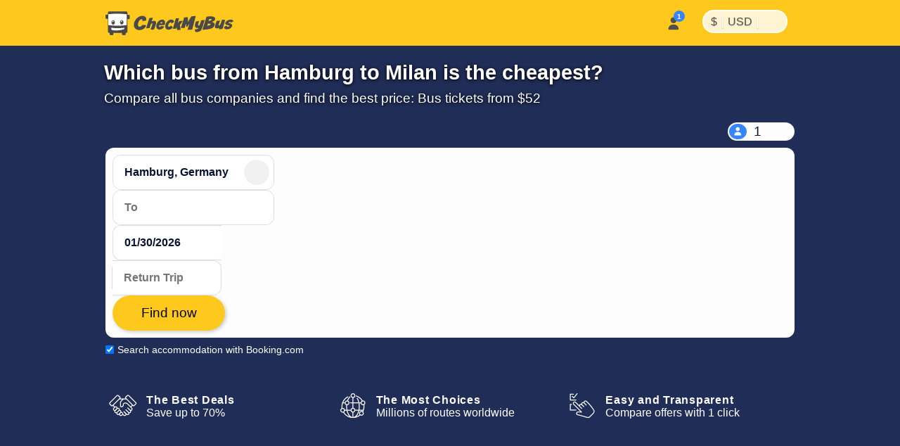

--- FILE ---
content_type: text/html; charset=utf-8
request_url: https://www.checkmybus.com/hamburg/milan
body_size: 37938
content:
<!DOCTYPE html>





<html lang="en-US" xml:lang="en-US">
<head>
    <link rel="preload" href="//assets.checkmybus.com/bundles/abovethefold.css?v=41434" as="style" />

        <link rel="preload" href="https://cdn.priv.center/fonts/roboto-v18-latin-ext-regular.woff2" as="font" type="font/woff2" crossorigin="anonymous">

    
    <link rel="preload" href="//assets.checkmybus.com/bundles/city2city.css?v=41434" as="style" />

    <link rel="preconnect" href="//cdnjs.cloudflare.com">
    <link rel="preconnect" href="//www.googletagmanager.com">
    <link rel="preconnect" href="//www.google.com">
    <link rel="preconnect" href="//www.gstatic.com" crossorigin>
    <link rel="preconnect" href="//ka-p.fontawesome.com" />

    <meta id="viewport" name="viewport" content="initial-scale=1, minimum-scale=1, maximum-scale=5" />
    <meta name="MobileOptimized" content="width" />
    <meta name="HandheldFriendly" content="true" />
    <meta name="apple-mobile-web-app-capable" content="yes" />
    <meta http-equiv="X-UA-Compatible" content="IE=edge" />
    <meta name="og:site_name" content="CheckMyBus" />

    

    <link rel="apple-touch-icon" sizes="180x180" href="//i.checkmybus.com/images/favicon/apple-touch-icon.png">
<link rel="icon" type="image/png" sizes="32x32" href="//i.checkmybus.com/images/favicon/favicon-32x32.png">
<link rel="icon" type="image/png" sizes="16x16" href="//i.checkmybus.com/images/favicon/favicon-16x16.png">
<link rel="shortcut icon" type="image/x-icon" href="//i.checkmybus.com/images/favicon/favicon.ico" />

<link rel="mask-icon" href="//i.checkmybus.com/images/favicon/safari-pinned-tab.svg" color="#707070">
<meta name="theme-color" content="#fec91c">
<meta name="msapplication-TileImage" content="//i.checkmybus.com/images/favicon/ms_cmbicon_144x144.png" />
<meta name="msapplication-TileColor" content="#fec91c" />
<meta name="msapplication-square70x70logo" content="//i.checkmybus.com/images/favicon/ms_cmbicon_70x70.png" />
<meta name="msapplication-square150x150logo" content="//i.checkmybus.com/images/favicon/ms_cmbicon_150x150.png" />
<meta name="msapplication-wide310x150logo" content="//i.checkmybus.com/images/favicon/ms_cmbicon_310x150.png" />
<meta name="msapplication-square310x310logo" content="//i.checkmybus.com/images/favicon/ms_cmbicon_310x310.png" />
<link rel="manifest" href="/site.webmanifest">
    
    <title>Bus Hamburg to Milan - Compare all Companies</title>

    
    
    <meta name="robots" content="index, follow" />

    
    <meta name="keywords" content="" />

    

	<meta name="description" content="7 buses every day from Hamburg to Milan, starting at $52. Find the cheapest bus tickets from trusted companies in one place." />

                <link rel="alternate" hreflang="de-DE" href="https://www.checkmybus.de/hamburg/mailand" />
            <link rel="alternate" hreflang="en-GB" href="https://www.checkmybus.co.uk/hamburg/milan" />
            <link rel="alternate" hreflang="en-US" href="https://www.checkmybus.com/hamburg/milan" />
            <link rel="alternate" hreflang="fr-FR" href="https://www.checkmybus.fr/hambourg/milan" />
            <link rel="alternate" hreflang="it-IT" href="https://www.checkmybus.it/amburgo/milano" />
            <link rel="alternate" hreflang="de-AT" href="https://www.checkmybus.at/hamburg/mailand" />
            <link rel="alternate" hreflang="de" href="https://www.checkmybus.de/hamburg/mailand" />
            <link rel="alternate" hreflang="en" href="https://www.checkmybus.com/hamburg/milan" />
            <link rel="alternate" hreflang="fr" href="https://www.checkmybus.fr/hambourg/milan" />
            <link rel="alternate" hreflang="it" href="https://www.checkmybus.it/amburgo/milano" />
            <link rel="alternate" hreflang="x-default" href="https://www.checkmybus.com/hamburg/milan" />


    <meta name="application-name" content="CheckMyBus" />
    

            <link rel="canonical" href="https://www.checkmybus.com/hamburg/milan" />


    


        <link rel="modulepreload" href="//assets.checkmybus.com/vue/searchmask.js?v=41434" load-on-ready />

    <link type="text/css" rel="stylesheet" href="//assets.checkmybus.com/bundles/abovethefold.css?v=41434" />

    <link rel="stylesheet" href="//assets.checkmybus.com/bundles/city2city.css?v=41434" />

    <script src="//kit.fontawesome.com/08014b7b68.js" crossorigin="anonymous" async defer></script>
</head>
<body class="subpage city2city-page  en-US" itemscope="" itemtype="http://schema.org/WebPage">

        


<nav id="cmb-header-nav">
    <div class="topbar">
        <a href="/" class="logo" aria-label="Home">
            <svg class="cmb-logo-big" width="182" height="34" viewBox="0 0 182 34" fill="none" xmlns="http://www.w3.org/2000/svg">
                <path d="M32.9478 5.08923H31.1582V1.95349C31.1582 1.0376 30.4082 0.288574 29.4932 0.288574H5.14648C4.23145 0.288574 3.48193 1.0376 3.48193 1.95349V4.70081H1.66406C0.748535 4.70081 -0.000488281 5.44995 -0.000488281 6.36572V9.12244C-0.000488281 10.038 0.748535 10.7872 1.66406 10.7872H3.48193V29.019C3.48193 29.9348 4.23145 30.6838 5.14648 30.6838H5.97021V32.3351C5.97021 33.2507 6.71973 34 7.63525 34H9.63281C10.5488 34 11.2988 33.2507 11.2988 32.3351V30.6838H23.4712V32.3351C23.4712 33.2507 24.2207 34 25.1362 34H27.1343C28.0498 34 28.7998 33.2507 28.7998 32.3351V30.6838H29.4932C30.4082 30.6838 31.1582 29.9348 31.1582 29.019V11.1757H32.9478C33.8643 11.1757 34.6133 10.4266 34.6133 9.51086V6.75439C34.6133 5.83826 33.8643 5.08923 32.9478 5.08923Z" fill="#4A4949"/>
                <path d="M30.2754 19.6302V4.31247C14.7349 2.36997 4.11133 4.32602 4.11133 4.32602V19.7136C4.11133 19.7136 18.0742 21.5725 30.2754 19.6302Z" fill="white"/>
                <path d="M8.19922 23.4282C8.19922 23.4282 8.2002 24.8975 8.2002 25.314C8.20557 25.4573 8.08887 26.9282 12.9966 27.2563C16.5581 27.4878 19.3882 27.0115 21.3955 26.6968C23.4023 26.3821 25.4146 25.7346 26.853 25.2078V23.4224C26.853 23.4224 17.6436 24.729 8.19922 23.4282Z" fill="white"/>
                <path d="M10.958 12.7207C9.62354 12.7207 8.5415 14.1301 8.5415 15.8687C8.5415 17.6079 9.62354 19.0173 10.958 19.0173C12.293 19.0173 13.375 17.6079 13.375 15.8687C13.375 14.1301 12.293 12.7207 10.958 12.7207ZM10.6255 15.457C10.0928 15.457 9.66064 15.0254 9.66064 14.4932C9.66064 13.9609 10.0928 13.5286 10.6255 13.5286C11.1582 13.5286 11.5889 13.9609 11.5889 14.4932C11.5889 15.0254 11.1582 15.457 10.6255 15.457Z" fill="#4A4949"/>
                <path d="M23.187 12.48C21.8525 12.48 20.7705 13.8896 20.7705 15.6284C20.7705 17.3674 21.8525 18.7766 23.187 18.7766C24.522 18.7766 25.604 17.3674 25.604 15.6284C25.604 13.8896 24.522 12.48 23.187 12.48ZM22.8545 15.217C22.3218 15.217 21.8896 14.7852 21.8896 14.2527C21.8896 13.72 22.3218 13.2878 22.8545 13.2878C23.3872 13.2878 23.8179 13.72 23.8179 14.2527C23.8179 14.7852 23.3872 15.217 22.8545 15.217Z" fill="#4A4949"/>
                <path fill-rule="evenodd" clip-rule="evenodd" d="M52.5354 13.9696L57.5892 13.3078C57.5892 13.3078 58.7986 10.6516 57.2278 8.57389C55.6565 6.49601 50.4065 5.00772 45.3211 9.39042C40.2351 13.7733 38.3538 21.6081 43.0462 25.1845C47.6985 28.7401 56.7522 26.0321 57.993 19.6855L52.2044 19.4579C52.2044 19.4579 50.5506 23.1379 47.264 21.6701C46.8709 21.3188 44.9065 19.6234 47.636 14.0004C48.1316 13.1322 52.9075 8.0878 52.5354 13.9696Z" fill="#4A4949"/>
                <path fill-rule="evenodd" clip-rule="evenodd" d="M57.9517 24.2336C57.9517 24.2336 61.4658 11.8713 62.5825 9.74219C64.1328 9.41089 65.9727 9.26636 67.4814 9.24585L65.6211 14.4141C65.6211 14.4141 70.3335 12.8843 71.4507 14.4963C71.8228 15.0342 72.5469 16.8535 71.0996 20.6985C69.6519 24.5439 69.0938 25.5566 69.0938 25.5566C69.0938 25.5566 68.5776 26.2805 66.4482 26.1562L64.3188 26.0322C64.3188 26.0322 64.0913 26.053 64.3188 25.4946C64.5459 24.9365 67.1709 18.2798 66.7163 17.1221C66.5093 17.0393 65.7866 16.8118 65.104 17.6802C64.4219 18.5483 63.6777 20.7815 62.7266 23.9651C59.2334 24.1716 57.9517 24.2336 57.9517 24.2336Z" fill="#4A4949"/>
                <path fill-rule="evenodd" clip-rule="evenodd" d="M84.2475 19.4993C84.8047 17.3082 85.0747 16.5223 84.4951 14.3309C83.3789 10.6102 76.9287 11.1683 73.9111 16.0677C70.8925 20.9673 72.3808 25.3499 75.5029 25.9078C81.539 26.6937 83.6479 21.5252 83.6479 21.5252L78.748 21.0086L78.562 21.2771C77.6943 23.1167 76.7632 22.2486 76.4536 21.8978C75.895 20.9673 76.5156 19.8509 76.5156 19.8509C76.5156 19.8509 82.7998 19.6026 84.2475 19.4993ZM78.8305 15.7781C79.937 14.9097 80.9389 15.4473 81.0112 15.7991C81.1977 16.1915 80.6914 17.1736 80.6914 17.1736L77.9624 17.1631C77.7046 17.1941 78.3037 16.2017 78.8305 15.7781Z" fill="#4A4949"/>
                <path fill-rule="evenodd" clip-rule="evenodd" d="M93.1297 20.3746L95.6927 22.8555C95.6927 22.8555 93.4466 26.8523 88.5541 26.1634C87.1766 25.8047 83.9237 24.4263 85.4256 18.8863C86.4593 14.9036 91.9725 9.50077 96.4784 12.7393C97.3334 13.5525 98.0917 14.6687 97.3465 15.1927C96.6034 15.7164 94.2181 17.4117 94.2181 17.4117C94.2181 17.4117 93.7362 16.1299 93.2401 15.854C92.744 15.5787 91.5169 15.7579 90.2767 17.5494C89.037 19.3409 88.4442 22.0835 90.1937 22.1387C91.0619 22.0975 91.3661 22.0696 93.1161 20.4297" fill="#4A4949"/>
                <path fill-rule="evenodd" clip-rule="evenodd" d="M100.159 10.0518L95.7207 25.074L100.489 24.6055L101.179 22.428L102.061 26.7002L106.802 26.4246C106.802 26.4246 106.14 21.05 105.837 19.4788L110.109 13.7727L105.588 13.7317L102.736 17.0669L104.72 9.8728L100.159 10.0518Z" fill="#4A4949"/>
                <path fill-rule="evenodd" clip-rule="evenodd" d="M107.215 23.7783L111.949 8.87354L117.097 8.27393L117.242 15.3645L122.141 7.28162L128.426 6.70288L123.36 26.0522L116.765 26.4243L119.454 17.4111L116.249 22.1042L115.091 22.125L114.472 17.1836L112.776 23.6133L107.215 23.7783Z" fill="#4A4949"/>
                <path fill-rule="evenodd" clip-rule="evenodd" d="M126.923 25.7219C126.923 25.7219 127.322 28.2024 127.943 29.3877C128.949 29.5803 135.095 30.4351 137.191 24.6189C139.286 18.8032 141.036 12.2981 141.036 12.2981L136.225 12.8491C136.225 12.8491 134.599 17.9763 134.475 18.3347C134.351 18.6929 133.772 20.4844 132.712 20.2778C131.65 20.071 131.457 19.1479 131.912 17.8381C132.367 16.5293 133.291 13.8003 133.291 13.8003L128.796 14.4893C128.796 14.4893 125.627 20.9253 128.397 23.1309C129.045 23.6265 129.472 23.9849 132.38 23.751C132.256 24.0129 131.885 25.8867 126.923 25.7219Z" fill="#4A4949"/>
                <path fill-rule="evenodd" clip-rule="evenodd" d="M151.73 15.2478L151.648 15.0408C157.933 12.4639 155.892 9.55565 155.479 8.92186C152.171 5.88951 143.71 7.76415 143.71 7.76415L137.866 26.2869C152.186 25.8183 153.66 22.855 154.941 20.4985C156.83 16.5981 151.73 15.2478 151.73 15.2478ZM145.984 20.4436C144.619 20.8017 144.785 20.3332 144.785 20.3332L145.693 17.5766C147.844 17.6457 148.768 17.5491 149.47 18.1831C150.31 19.4097 147.347 20.0849 145.984 20.4436ZM148.079 13.5935C146.218 14.1723 146.535 13.7317 146.535 13.7317L147.541 11.0718C149.705 10.9751 150.352 10.989 150.904 11.3474C151.923 12.2429 149.938 13.0146 148.079 13.5935Z" fill="#4A4949"/>
                <path fill-rule="evenodd" clip-rule="evenodd" d="M158.359 13.4692C158.359 13.4692 154.39 21.8486 156.141 23.6267C156.705 24.1367 158.828 25.0049 161.928 23.6404L161.557 25.4185C161.557 25.4185 161.392 25.804 162.19 25.6938C162.99 25.5837 165.622 25.115 165.622 25.115C165.622 25.115 166.629 24.991 166.946 23.9021C167.262 22.8135 170.295 12.1604 170.295 12.1604L165.746 12.1052C165.746 12.1052 163.459 20.3325 161.584 20.2778C161.129 20.2087 160.634 20.0847 161.184 18.2241C161.736 16.3635 162.963 13.4419 162.963 13.4419C162.963 13.4419 160.854 13.304 158.359 13.4692Z" fill="#4A4949"/>
                <path fill-rule="evenodd" clip-rule="evenodd" d="M172.045 20.3877L168.737 22.3106C168.737 22.3106 168.365 24.0674 170.431 25.3491C171.175 25.6594 175.827 26.3003 178.495 23.5303C179.693 22.1243 181.513 20.0574 178.867 17.9485C177.254 17.3076 174.05 16.543 175.434 15.6538C176.821 14.7647 178.142 15.3853 178.576 16.0879L181.925 14.2066C181.925 14.2066 182.236 13.4007 180.293 12.3252C178.556 11.3748 175.47 12.0374 173.616 13.0488C171.57 14.1655 168.613 17.4937 171.61 19.0235C173.037 19.6228 177.868 20.3213 175.869 21.4834C174.091 22.5171 172.644 22.0623 172.045 20.3877Z" fill="#4A4949"/>
            </svg>
            <svg class="cmb-logo-med" width="148" height="34" viewBox="34 0 148 34" fill="none" xmlns="http://www.w3.org/2000/svg">
                <path fill-rule="evenodd" clip-rule="evenodd" d="M52.5354 13.9696L57.5892 13.3078C57.5892 13.3078 58.7986 10.6516 57.2278 8.57389C55.6565 6.49601 50.4065 5.00772 45.3211 9.39042C40.2351 13.7733 38.3538 21.6081 43.0462 25.1845C47.6985 28.7401 56.7522 26.0321 57.993 19.6855L52.2044 19.4579C52.2044 19.4579 50.5506 23.1379 47.264 21.6701C46.8709 21.3188 44.9065 19.6234 47.636 14.0004C48.1316 13.1322 52.9075 8.0878 52.5354 13.9696Z" fill="#4A4949"></path>
                <path fill-rule="evenodd" clip-rule="evenodd" d="M57.9517 24.2336C57.9517 24.2336 61.4658 11.8713 62.5825 9.74219C64.1328 9.41089 65.9727 9.26636 67.4814 9.24585L65.6211 14.4141C65.6211 14.4141 70.3335 12.8843 71.4507 14.4963C71.8228 15.0342 72.5469 16.8535 71.0996 20.6985C69.6519 24.5439 69.0938 25.5566 69.0938 25.5566C69.0938 25.5566 68.5776 26.2805 66.4482 26.1562L64.3188 26.0322C64.3188 26.0322 64.0913 26.053 64.3188 25.4946C64.5459 24.9365 67.1709 18.2798 66.7163 17.1221C66.5093 17.0393 65.7866 16.8118 65.104 17.6802C64.4219 18.5483 63.6777 20.7815 62.7266 23.9651C59.2334 24.1716 57.9517 24.2336 57.9517 24.2336Z" fill="#4A4949"></path>
                <path fill-rule="evenodd" clip-rule="evenodd" d="M84.2475 19.4993C84.8047 17.3082 85.0747 16.5223 84.4951 14.3309C83.3789 10.6102 76.9287 11.1683 73.9111 16.0677C70.8925 20.9673 72.3808 25.3499 75.5029 25.9078C81.539 26.6937 83.6479 21.5252 83.6479 21.5252L78.748 21.0086L78.562 21.2771C77.6943 23.1167 76.7632 22.2486 76.4536 21.8978C75.895 20.9673 76.5156 19.8509 76.5156 19.8509C76.5156 19.8509 82.7998 19.6026 84.2475 19.4993ZM78.8305 15.7781C79.937 14.9097 80.9389 15.4473 81.0112 15.7991C81.1977 16.1915 80.6914 17.1736 80.6914 17.1736L77.9624 17.1631C77.7046 17.1941 78.3037 16.2017 78.8305 15.7781Z" fill="#4A4949"></path>
                <path fill-rule="evenodd" clip-rule="evenodd" d="M93.1297 20.3746L95.6927 22.8555C95.6927 22.8555 93.4466 26.8523 88.5541 26.1634C87.1766 25.8047 83.9237 24.4263 85.4256 18.8863C86.4593 14.9036 91.9725 9.50077 96.4784 12.7393C97.3334 13.5525 98.0917 14.6687 97.3465 15.1927C96.6034 15.7164 94.2181 17.4117 94.2181 17.4117C94.2181 17.4117 93.7362 16.1299 93.2401 15.854C92.744 15.5787 91.5169 15.7579 90.2767 17.5494C89.037 19.3409 88.4442 22.0835 90.1937 22.1387C91.0619 22.0975 91.3661 22.0696 93.1161 20.4297" fill="#4A4949"></path>
                <path fill-rule="evenodd" clip-rule="evenodd" d="M100.159 10.0518L95.7207 25.074L100.489 24.6055L101.179 22.428L102.061 26.7002L106.802 26.4246C106.802 26.4246 106.14 21.05 105.837 19.4788L110.109 13.7727L105.588 13.7317L102.736 17.0669L104.72 9.8728L100.159 10.0518Z" fill="#4A4949"></path>
                <path fill-rule="evenodd" clip-rule="evenodd" d="M107.215 23.7783L111.949 8.87354L117.097 8.27393L117.242 15.3645L122.141 7.28162L128.426 6.70288L123.36 26.0522L116.765 26.4243L119.454 17.4111L116.249 22.1042L115.091 22.125L114.472 17.1836L112.776 23.6133L107.215 23.7783Z" fill="#4A4949"></path>
                <path fill-rule="evenodd" clip-rule="evenodd" d="M126.923 25.7219C126.923 25.7219 127.322 28.2024 127.943 29.3877C128.949 29.5803 135.095 30.4351 137.191 24.6189C139.286 18.8032 141.036 12.2981 141.036 12.2981L136.225 12.8491C136.225 12.8491 134.599 17.9763 134.475 18.3347C134.351 18.6929 133.772 20.4844 132.712 20.2778C131.65 20.071 131.457 19.1479 131.912 17.8381C132.367 16.5293 133.291 13.8003 133.291 13.8003L128.796 14.4893C128.796 14.4893 125.627 20.9253 128.397 23.1309C129.045 23.6265 129.472 23.9849 132.38 23.751C132.256 24.0129 131.885 25.8867 126.923 25.7219Z" fill="#4A4949"></path>
                <path fill-rule="evenodd" clip-rule="evenodd" d="M151.73 15.2478L151.648 15.0408C157.933 12.4639 155.892 9.55565 155.479 8.92186C152.171 5.88951 143.71 7.76415 143.71 7.76415L137.866 26.2869C152.186 25.8183 153.66 22.855 154.941 20.4985C156.83 16.5981 151.73 15.2478 151.73 15.2478ZM145.984 20.4436C144.619 20.8017 144.785 20.3332 144.785 20.3332L145.693 17.5766C147.844 17.6457 148.768 17.5491 149.47 18.1831C150.31 19.4097 147.347 20.0849 145.984 20.4436ZM148.079 13.5935C146.218 14.1723 146.535 13.7317 146.535 13.7317L147.541 11.0718C149.705 10.9751 150.352 10.989 150.904 11.3474C151.923 12.2429 149.938 13.0146 148.079 13.5935Z" fill="#4A4949"></path>
                <path fill-rule="evenodd" clip-rule="evenodd" d="M158.359 13.4692C158.359 13.4692 154.39 21.8486 156.141 23.6267C156.705 24.1367 158.828 25.0049 161.928 23.6404L161.557 25.4185C161.557 25.4185 161.392 25.804 162.19 25.6938C162.99 25.5837 165.622 25.115 165.622 25.115C165.622 25.115 166.629 24.991 166.946 23.9021C167.262 22.8135 170.295 12.1604 170.295 12.1604L165.746 12.1052C165.746 12.1052 163.459 20.3325 161.584 20.2778C161.129 20.2087 160.634 20.0847 161.184 18.2241C161.736 16.3635 162.963 13.4419 162.963 13.4419C162.963 13.4419 160.854 13.304 158.359 13.4692Z" fill="#4A4949"></path>
                <path fill-rule="evenodd" clip-rule="evenodd" d="M172.045 20.3877L168.737 22.3106C168.737 22.3106 168.365 24.0674 170.431 25.3491C171.175 25.6594 175.827 26.3003 178.495 23.5303C179.693 22.1243 181.513 20.0574 178.867 17.9485C177.254 17.3076 174.05 16.543 175.434 15.6538C176.821 14.7647 178.142 15.3853 178.576 16.0879L181.925 14.2066C181.925 14.2066 182.236 13.4007 180.293 12.3252C178.556 11.3748 175.47 12.0374 173.616 13.0488C171.57 14.1655 168.613 17.4937 171.61 19.0235C173.037 19.6228 177.868 20.3213 175.869 21.4834C174.091 22.5171 172.644 22.0623 172.045 20.3877Z" fill="#4A4949"></path>
            </svg>
            <svg class="cmb-logo-med-dark" width="148" height="34" viewBox="34 0 148 34" fill="none" xmlns="http://www.w3.org/2000/svg">
                <path fill-rule="evenodd" clip-rule="evenodd" d="M52.5354 13.9696L57.5892 13.3078C57.5892 13.3078 58.7986 10.6516 57.2278 8.57389C55.6565 6.49601 50.4065 5.00772 45.3211 9.39042C40.2351 13.7733 38.3538 21.6081 43.0462 25.1845C47.6985 28.7401 56.7522 26.0321 57.993 19.6855L52.2044 19.4579C52.2044 19.4579 50.5506 23.1379 47.264 21.6701C46.8709 21.3188 44.9065 19.6234 47.636 14.0004C48.1316 13.1322 52.9075 8.0878 52.5354 13.9696Z" fill="#fff"></path>
                <path fill-rule="evenodd" clip-rule="evenodd" d="M57.9517 24.2336C57.9517 24.2336 61.4658 11.8713 62.5825 9.74219C64.1328 9.41089 65.9727 9.26636 67.4814 9.24585L65.6211 14.4141C65.6211 14.4141 70.3335 12.8843 71.4507 14.4963C71.8228 15.0342 72.5469 16.8535 71.0996 20.6985C69.6519 24.5439 69.0938 25.5566 69.0938 25.5566C69.0938 25.5566 68.5776 26.2805 66.4482 26.1562L64.3188 26.0322C64.3188 26.0322 64.0913 26.053 64.3188 25.4946C64.5459 24.9365 67.1709 18.2798 66.7163 17.1221C66.5093 17.0393 65.7866 16.8118 65.104 17.6802C64.4219 18.5483 63.6777 20.7815 62.7266 23.9651C59.2334 24.1716 57.9517 24.2336 57.9517 24.2336Z" fill="#fff"></path>
                <path fill-rule="evenodd" clip-rule="evenodd" d="M84.2475 19.4993C84.8047 17.3082 85.0747 16.5223 84.4951 14.3309C83.3789 10.6102 76.9287 11.1683 73.9111 16.0677C70.8925 20.9673 72.3808 25.3499 75.5029 25.9078C81.539 26.6937 83.6479 21.5252 83.6479 21.5252L78.748 21.0086L78.562 21.2771C77.6943 23.1167 76.7632 22.2486 76.4536 21.8978C75.895 20.9673 76.5156 19.8509 76.5156 19.8509C76.5156 19.8509 82.7998 19.6026 84.2475 19.4993ZM78.8305 15.7781C79.937 14.9097 80.9389 15.4473 81.0112 15.7991C81.1977 16.1915 80.6914 17.1736 80.6914 17.1736L77.9624 17.1631C77.7046 17.1941 78.3037 16.2017 78.8305 15.7781Z" fill="#fff"></path>
                <path fill-rule="evenodd" clip-rule="evenodd" d="M93.1297 20.3746L95.6927 22.8555C95.6927 22.8555 93.4466 26.8523 88.5541 26.1634C87.1766 25.8047 83.9237 24.4263 85.4256 18.8863C86.4593 14.9036 91.9725 9.50077 96.4784 12.7393C97.3334 13.5525 98.0917 14.6687 97.3465 15.1927C96.6034 15.7164 94.2181 17.4117 94.2181 17.4117C94.2181 17.4117 93.7362 16.1299 93.2401 15.854C92.744 15.5787 91.5169 15.7579 90.2767 17.5494C89.037 19.3409 88.4442 22.0835 90.1937 22.1387C91.0619 22.0975 91.3661 22.0696 93.1161 20.4297" fill="#fff"></path>
                <path fill-rule="evenodd" clip-rule="evenodd" d="M100.159 10.0518L95.7207 25.074L100.489 24.6055L101.179 22.428L102.061 26.7002L106.802 26.4246C106.802 26.4246 106.14 21.05 105.837 19.4788L110.109 13.7727L105.588 13.7317L102.736 17.0669L104.72 9.8728L100.159 10.0518Z" fill="#fff"></path>
                <path fill-rule="evenodd" clip-rule="evenodd" d="M107.215 23.7783L111.949 8.87354L117.097 8.27393L117.242 15.3645L122.141 7.28162L128.426 6.70288L123.36 26.0522L116.765 26.4243L119.454 17.4111L116.249 22.1042L115.091 22.125L114.472 17.1836L112.776 23.6133L107.215 23.7783Z" fill="#fff"></path>
                <path fill-rule="evenodd" clip-rule="evenodd" d="M126.923 25.7219C126.923 25.7219 127.322 28.2024 127.943 29.3877C128.949 29.5803 135.095 30.4351 137.191 24.6189C139.286 18.8032 141.036 12.2981 141.036 12.2981L136.225 12.8491C136.225 12.8491 134.599 17.9763 134.475 18.3347C134.351 18.6929 133.772 20.4844 132.712 20.2778C131.65 20.071 131.457 19.1479 131.912 17.8381C132.367 16.5293 133.291 13.8003 133.291 13.8003L128.796 14.4893C128.796 14.4893 125.627 20.9253 128.397 23.1309C129.045 23.6265 129.472 23.9849 132.38 23.751C132.256 24.0129 131.885 25.8867 126.923 25.7219Z" fill="#fff"></path>
                <path fill-rule="evenodd" clip-rule="evenodd" d="M151.73 15.2478L151.648 15.0408C157.933 12.4639 155.892 9.55565 155.479 8.92186C152.171 5.88951 143.71 7.76415 143.71 7.76415L137.866 26.2869C152.186 25.8183 153.66 22.855 154.941 20.4985C156.83 16.5981 151.73 15.2478 151.73 15.2478ZM145.984 20.4436C144.619 20.8017 144.785 20.3332 144.785 20.3332L145.693 17.5766C147.844 17.6457 148.768 17.5491 149.47 18.1831C150.31 19.4097 147.347 20.0849 145.984 20.4436ZM148.079 13.5935C146.218 14.1723 146.535 13.7317 146.535 13.7317L147.541 11.0718C149.705 10.9751 150.352 10.989 150.904 11.3474C151.923 12.2429 149.938 13.0146 148.079 13.5935Z" fill="#fff"></path>
                <path fill-rule="evenodd" clip-rule="evenodd" d="M158.359 13.4692C158.359 13.4692 154.39 21.8486 156.141 23.6267C156.705 24.1367 158.828 25.0049 161.928 23.6404L161.557 25.4185C161.557 25.4185 161.392 25.804 162.19 25.6938C162.99 25.5837 165.622 25.115 165.622 25.115C165.622 25.115 166.629 24.991 166.946 23.9021C167.262 22.8135 170.295 12.1604 170.295 12.1604L165.746 12.1052C165.746 12.1052 163.459 20.3325 161.584 20.2778C161.129 20.2087 160.634 20.0847 161.184 18.2241C161.736 16.3635 162.963 13.4419 162.963 13.4419C162.963 13.4419 160.854 13.304 158.359 13.4692Z" fill="#fff"></path>
                <path fill-rule="evenodd" clip-rule="evenodd" d="M172.045 20.3877L168.737 22.3106C168.737 22.3106 168.365 24.0674 170.431 25.3491C171.175 25.6594 175.827 26.3003 178.495 23.5303C179.693 22.1243 181.513 20.0574 178.867 17.9485C177.254 17.3076 174.05 16.543 175.434 15.6538C176.821 14.7647 178.142 15.3853 178.576 16.0879L181.925 14.2066C181.925 14.2066 182.236 13.4007 180.293 12.3252C178.556 11.3748 175.47 12.0374 173.616 13.0488C171.57 14.1655 168.613 17.4937 171.61 19.0235C173.037 19.6228 177.868 20.3213 175.869 21.4834C174.091 22.5171 172.644 22.0623 172.045 20.3877Z" fill="#fff"></path>
            </svg>
            <svg class="cmb-logo-small" width="35" height="35" viewBox="0 0 35 35" fill="none" xmlns="http://www.w3.org/2000/svg">
                <path d="M32.9478 5.08923H31.1582V1.95349C31.1582 1.0376 30.4082 0.288574 29.4932 0.288574H5.14648C4.23145 0.288574 3.48193 1.0376 3.48193 1.95349V4.70081H1.66406C0.748535 4.70081 -0.000488281 5.44995 -0.000488281 6.36572V9.12244C-0.000488281 10.038 0.748535 10.7872 1.66406 10.7872H3.48193V29.019C3.48193 29.9348 4.23145 30.6838 5.14648 30.6838H5.97021V32.3351C5.97021 33.2507 6.71973 34 7.63525 34H9.63281C10.5488 34 11.2988 33.2507 11.2988 32.3351V30.6838H23.4712V32.3351C23.4712 33.2507 24.2207 34 25.1362 34H27.1343C28.0498 34 28.7998 33.2507 28.7998 32.3351V30.6838H29.4932C30.4082 30.6838 31.1582 29.9348 31.1582 29.019V11.1757H32.9478C33.8643 11.1757 34.6133 10.4266 34.6133 9.51086V6.75439C34.6133 5.83826 33.8643 5.08923 32.9478 5.08923Z" fill="#4A4949"></path>
                <path d="M30.2754 19.6302V4.31247C14.7349 2.36997 4.11133 4.32602 4.11133 4.32602V19.7136C4.11133 19.7136 18.0742 21.5725 30.2754 19.6302Z" fill="white"></path>
                <path d="M8.19922 23.4282C8.19922 23.4282 8.2002 24.8975 8.2002 25.314C8.20557 25.4573 8.08887 26.9282 12.9966 27.2563C16.5581 27.4878 19.3882 27.0115 21.3955 26.6968C23.4023 26.3821 25.4146 25.7346 26.853 25.2078V23.4224C26.853 23.4224 17.6436 24.729 8.19922 23.4282Z" fill="white"></path>
                <path d="M10.958 12.7207C9.62354 12.7207 8.5415 14.1301 8.5415 15.8687C8.5415 17.6079 9.62354 19.0173 10.958 19.0173C12.293 19.0173 13.375 17.6079 13.375 15.8687C13.375 14.1301 12.293 12.7207 10.958 12.7207ZM10.6255 15.457C10.0928 15.457 9.66064 15.0254 9.66064 14.4932C9.66064 13.9609 10.0928 13.5286 10.6255 13.5286C11.1582 13.5286 11.5889 13.9609 11.5889 14.4932C11.5889 15.0254 11.1582 15.457 10.6255 15.457Z" fill="#4A4949"></path>
                <path d="M23.187 12.48C21.8525 12.48 20.7705 13.8896 20.7705 15.6284C20.7705 17.3674 21.8525 18.7766 23.187 18.7766C24.522 18.7766 25.604 17.3674 25.604 15.6284C25.604 13.8896 24.522 12.48 23.187 12.48ZM22.8545 15.217C22.3218 15.217 21.8896 14.7852 21.8896 14.2527C21.8896 13.72 22.3218 13.2878 22.8545 13.2878C23.3872 13.2878 23.8179 13.72 23.8179 14.2527C23.8179 14.7852 23.3872 15.217 22.8545 15.217Z" fill="#4A4949"></path>
            </svg>
        </a>

        <div style="display: flex;align-items:center">
            <div class="account-menu" id="account-menu">
            </div>
            <div class="header-menu">
                <ul class="menu-list is-left menu-overlay" id="demo-menu">
                    <div class="menu-overlay-header">
                        <img class="logo" src="//i.checkmybus.com/images/checkmybus-logo.svg" alt="www.checkmybus.com"/>
                        <div></div>
                        <i id="close-menu" aria-hidden="true" class="fa fa-xmark fa-lg"></i>
                    </div>

                    <li class="has-submenu settings-submenu" id="settings-submenu">
                        <span onclick="toggleSettingsMenu(this);">
                            <span class="menu-expand top-level-item">
                                <span class="menu-caption-large">
                                    <span style="font-size:1rem;">$<span class="split">|</span>USD<span class="split">|</span></span>                                    
                                    <span class="fal fa-gear"></span>                                    
                                </span>
                                <span class="menu-caption-small">
                                    <span class="menu-title">Currency</span>
                                    <span class="arrow-right">
                                        <span class="selectedCurrency">USD</span>
                                        <i class="fa-solid fa-chevron-right"></i>
                                    </span>
                                </span>
                            </span>
                        </span>
                        <div class="settings-top-menu">
                            <ul>
                                <li class="c2cheaderlinks" >
                                    






<div class="menu-title-wrapper" onclick="collapseSettingsMenu(this)">
    <div>
        <span class="menu-title" style="padding: 10px 0;">
            <span class="fa fa-bus fa-lg"></span>Bus Routes
        </span>
    </div>
    <div style="align-self: center;">
        <span class="fa fa-caret-down"></span>
    </div>
</div>
<div class="menu-settings-content">
    <ul>
            <li>
                <a href="/boston-ma/new-york-ny">Buses Boston to New York</a>
            </li>
            <li>
                <a href="/los-angeles-ca/las-vegas-nv">Los Angeles to Las Vegas bus</a>
            </li>
            <li>
                <a href="/johannesburg-gt/durban-nl">Bus Johannesburg - Durban</a>
            </li>
            <li>
                <a href="/toronto-on/montreal-qc">Bus Toronto to Montreal</a>
            </li>
            <li>
                <a href="/cape-town-wc/johannesburg-gt">Buses Cape Town - Johannesburg</a>
            </li>
            <li>
                <a href="/buslines">Bus Routes</a>
            </li>
    </ul>
</div>
                                </li>
                                <li class="c2cheaderlinks">
                                    






<div class="menu-title-wrapper" onclick="collapseSettingsMenu(this)">
    <div>
        <span class="menu-title" style="padding: 10px 0;">
            <span class="fa fa-suitcase fa-lg"></span>Travel
        </span>
    </div>
    <div style="align-self: center;">
        <span class="fa fa-caret-down"></span>
    </div>
</div>
<div class="menu-settings-content">
    <ul>
            <li>
                <a href="/travel/new-york-ny/boston-ma">New York to Boston</a>
            </li>
            <li>
                <a href="/travel/cape-town-wc/johannesburg-gt">Cape Town to Johannesburg</a>
            </li>
            <li>
                <a href="/travel/durban-nl/cape-town-wc">Durban to Cape Town</a>
            </li>
            <li>
                <a href="/travel/toronto-on/montreal-qc">Toronto to Montreal</a>
            </li>
            <li>
                <a href="/travel/new-york-ny/chicago-il">New York to Chicago</a>
            </li>
            <li>
                <a href="/travel">Travel</a>
            </li>
    </ul>
</div>
                                </li>
                                <li>
                                    <div class="menu-title-wrapper">
                                        <div style="padding: 10px 0;">
                                            <i class="fal fa-gear fa-lg"></i> Settings
                                        </div>
                                    </div>
                                </li>
                                    <li>
                                        <div class="menu-title-wrapper" onclick="collapseSettingsMenu(this)">
                                            <div>
                                                <span class="menu-title">Language</span>
                                                <span class="menu-subtitle">
                                                    English US
                                                </span>
                                            </div>
                                            <div style="align-self: center;">
                                                <span class="fa fa-caret-down"></span>
                                            </div>
                                        </div>

                                        <div class="menu-settings-content" id="languageBoxWrapper">

                                        </div>
                                    </li>
                                <li>
                                    <div class="menu-title-wrapper" onclick="collapseSettingsMenu(this)">
                                        <div>
                                            <span class="menu-title">Currency</span>
                                            <span class="menu-subtitle" id="currency-placeholder">USD</span>
                                        </div>
                                        <div style="align-self: center;">
                                            <span class="fa fa-caret-down"></span>
                                        </div>
                                    </div>
                                    <div class="menu-settings-content">
                                        <ul class="currencybox" id="currencyBox">
                                                    <li>
                                                        <span class="menu-item" data-symbol="ARS" data-symbol-short="$" data-currency-format="$%price%">
                                                            <span>$</span>Argentine peso
                                                        </span>
                                                    </li>
                                                    <li>
                                                        <span class="menu-item" data-symbol="AUD" data-symbol-short="$" data-currency-format="$%price%">
                                                            <span>$</span>Australian Dollar
                                                        </span>
                                                    </li>
                                                    <li>
                                                        <span class="menu-item" data-symbol="BRL" data-symbol-short="R$" data-currency-format="R$%price%">
                                                            <span>R$</span>Brazilian real
                                                        </span>
                                                    </li>
                                                    <li>
                                                        <span class="menu-item" data-symbol="GBP" data-symbol-short="£" data-currency-format="£%price%">
                                                            <span>£</span>British Pound
                                                        </span>
                                                    </li>
                                                    <li>
                                                        <span class="menu-item" data-symbol="CAD" data-symbol-short="$" data-currency-format="$%price%">
                                                            <span>$</span>Canadian Dollar
                                                        </span>
                                                    </li>
                                                    <li>
                                                        <span class="menu-item" data-symbol="CLP" data-symbol-short="$" data-currency-format="$%price%">
                                                            <span>$</span>Chilean peso
                                                        </span>
                                                    </li>
                                                    <li>
                                                        <span class="menu-item" data-symbol="COP" data-symbol-short="$" data-currency-format="$%price%">
                                                            <span>$</span>Colombian peso
                                                        </span>
                                                    </li>
                                                    <li>
                                                        <span class="menu-item" data-symbol="CRC" data-symbol-short="₡" data-currency-format="₡%price%">
                                                            <span>₡</span>Costa Rican Colón
                                                        </span>
                                                    </li>
                                                    <li>
                                                        <span class="menu-item" data-symbol="CZK" data-symbol-short="Kč" data-currency-format="Kč%price%">
                                                            <span>Kč</span>Czech koruna
                                                        </span>
                                                    </li>
                                                    <li>
                                                        <span class="menu-item" data-symbol="EGP" data-symbol-short="£" data-currency-format="£%price%">
                                                            <span>£</span>Egyptian Pound
                                                        </span>
                                                    </li>
                                                    <li>
                                                        <span class="menu-item" data-symbol="EUR" data-symbol-short="€" data-currency-format="€%price%">
                                                            <span>€</span>Euro
                                                        </span>
                                                    </li>
                                                    <li>
                                                        <span class="menu-item" data-symbol="INR" data-symbol-short="₹" data-currency-format="₹%price%">
                                                            <span>₹</span>Indian Rupee
                                                        </span>
                                                    </li>
                                                    <li>
                                                        <span class="menu-item" data-symbol="IDR" data-symbol-short="Rp." data-currency-format="Rp.%price%">
                                                            <span>Rp.</span>Indonesian Rupiah
                                                        </span>
                                                    </li>
                                                    <li>
                                                        <span class="menu-item" data-symbol="MXN" data-symbol-short="$" data-currency-format="$%price%">
                                                            <span>$</span>Mexican peso
                                                        </span>
                                                    </li>
                                                    <li>
                                                        <span class="menu-item" data-symbol="MAD" data-symbol-short="DH" data-currency-format="DH%price%">
                                                            <span>DH</span>Moroccan Dirham
                                                        </span>
                                                    </li>
                                                    <li>
                                                        <span class="menu-item" data-symbol="NZD" data-symbol-short="$" data-currency-format="$%price%">
                                                            <span>$</span>New Zealand Dollar
                                                        </span>
                                                    </li>
                                                    <li>
                                                        <span class="menu-item" data-symbol="MYR" data-symbol-short="MS" data-currency-format="RM%price%">
                                                            <span>MS</span>Ringgit
                                                        </span>
                                                    </li>
                                                    <li>
                                                        <span class="menu-item" data-symbol="SGD" data-symbol-short="S$" data-currency-format="S$%price%">
                                                            <span>S$</span>Singapore Dollar
                                                        </span>
                                                    </li>
                                                    <li>
                                                        <span class="menu-item" data-symbol="PEN" data-symbol-short="S/" data-currency-format="S/%price%">
                                                            <span>S/</span>Sol
                                                        </span>
                                                    </li>
                                                    <li>
                                                        <span class="menu-item" data-symbol="ZAR" data-symbol-short="R" data-currency-format="R%price%">
                                                            <span>R</span>South African Rand
                                                        </span>
                                                    </li>
                                                    <li>
                                                        <span class="menu-item" data-symbol="SEK" data-symbol-short="Skr" data-currency-format="kr%price%">
                                                            <span>Skr</span>Swedish Krona
                                                        </span>
                                                    </li>
                                                    <li>
                                                        <span class="menu-item" data-symbol="CHF" data-symbol-short="SFr" data-currency-format="CHF%price%">
                                                            <span>SFr</span>Swiss Franc
                                                        </span>
                                                    </li>
                                                    <li>
                                                        <span class="menu-item" data-symbol="TRY" data-symbol-short="₺" data-currency-format="₺%price%">
                                                            <span>₺</span>Turkish lira
                                                        </span>
                                                    </li>
                                                    <li>
                                                        <span class="menu-item" data-symbol="USD" data-symbol-short="$" data-currency-format="$%price%">
                                                            <span>$</span>US Dollar
                                                                <span class="fa fa-check"></span>
                                                        </span>
                                                    </li>
                                                    <li>
                                                        <span class="menu-item" data-symbol="VND" data-symbol-short="đ" data-currency-format="đ%price%">
                                                            <span>đ</span>Vietnamese Đồng
                                                        </span>
                                                    </li>
                                                    <li>
                                                        <span class="menu-item" data-symbol="PLN" data-symbol-short="zł" data-currency-format="zł%price%">
                                                            <span>zł</span>Złoty
                                                        </span>
                                                    </li>
                                        </ul>
                                    </div>
                                </li>
                                <li>
                                    <div class="menu-title-wrapper">
                                        <div>
                                            <span class="menu-title">Color Scheme</span>
                                            <span class="menu-subtitle"
                                                  id="theme-subtitle"
                                                  data-light="Light Mode"
                                                  data-dark="Dark Mode">
                                                Light Mode
                                            </span>
                                        </div>
                                        <div style="align-self: center">
                                            <div class="toggle checkbox-container checkbox-theme">
                                                <input type="checkbox" id="dark-mode-switch" style="display: none" onchange="updateDarkModeFlag(this)">
                                                <label for="dark-mode-switch" class="toggle-label"></label>
                                            </div>
                                        </div>
                                    </div>
                                </li>
                            </ul>
                        </div>
                    </li>
                </ul>
            </div>
          
        </div>
                <div class="menu-toggle-button" data-menu-id="demo-menu" id="burger-menu">
                    <span style="font-size:1.1rem;">$<span class="split">|</span>USD<span class="split">|</span></span>
                    
                <i class="fal fa-gear"></i>
                </div>
    </div>
</nav>
        



<script>
    window.departueDate = '2026-01-31';
    window.maxPassengers = 30;
    window.busRentalUrl = '/service/bus-rental#content';
    window.originLabel = 'Hamburg, Germany';
    window.destinationLabel = 'Milan, Italy';

    window.reverseLink = 'https://www.checkmybus.com/milan/hamburg';

    window.origin = {
        id: '3d74b167-feb2-11e2-be88-0019994920c2',
        name: 'Hamburg, Germany',
        parentId: '00000000-0000-0000-0000-000000000000',
        cleanName: 'Hamburg, Germany',
        isCity: 'True'.toLowerCase() || false,
        isAirport: 'False'.toLowerCase() || false,
        stationCount: 0,
        geo: '53.5510846,9.9936818'
    };

    window.destination = {
        id: '69d85b71-26ce-11e3-be7f-e006e67fadda',
        name: 'Milan, Italy',
        parentId: '00000000-0000-0000-0000-000000000000',
        cleanName: 'Milan, Italy',
        isCity: 'True'.toLowerCase() || false,
        isAirport: 'False'.toLowerCase() || false,
        stationCount: 0,
        geo: '45.465112,9.185457'
    };
</script>

    <div class="searchmask-wrapper">
        <div id="searchmask" class="searchmask new-searchmask" ref="searchMask">
            
            <div class="supertitle">
                
<h1>Which bus from Hamburg to Milan is the cheapest?</h1><div>Compare all bus companies and find the best price: Bus tickets  from $52</div>
            </div>

            <div id="search-mask-app">
                <div class="searchmask-inner">
                    <div class="skeleton skeleton-dropdown"></div>
                    <fieldset class="search-mask">
                        <div class="skeleton skeleton-input"></div>
                        <div class="skeleton skeleton-input"></div>
                        <div class="skeleton skeleton-inputxl"></div>
                        <div class="skeleton skeleton-btn"></div>
                    </fieldset>
                </div>
            </div>
        </div>
    </div>

    <div class="marketing-bar">     
        <div class="claims" id="marketing-claims">
            <div class="claim">
                <i class="icon ico-deal"></i>
                <span><b>The Best Deals</b> <span>Save up to 70%</span></span>
            </div>
            <div class="claim">
                <i class="icon ico-connectins"></i>
                <span><b>The Most Choices</b> <span>Millions of routes worldwide</span></span>
            </div>
            <div class="claim">
                <i class="icon ico-transparent"></i>
                <span><b>Easy and Transparent</b> <span>Compare offers with 1 click</span></span>
            </div>
        </div>
    </div>

    <link rel="preload" href="//assets.checkmybus.com/bundles/main.css?v=41434" as="style" onload="this.rel = 'stylesheet'; this.onload = function () { return true; };" />

    <div class="content-body">                
        


        <article id="content" class="content-body-inner">

<section><header id="timetables"><h2>
Compare all timetables for the bus from Hamburg to Milan</h2></header><div class="origincityname-container destinationcityname-container operatornamesor-container">
Here is a selection of the cheapest bus trips from the schedule from Hamburg to Milan from various bus operators like FlixBus for the next days.
<p>
  


<script type="application/ld+json">[{"departureBusStop":[{"address":{"addressLocality":"Hamburg","addressCountry":{"name":"Germany","@type":"Country"},"name":"Hamburg","@type":"PostalAddress"},"@type":"BusStop"}],"arrivalBusStop":[{"address":{"addressLocality":"Milan","addressCountry":{"name":"Italy","@type":"Country"},"name":"Milan","@type":"PostalAddress"},"@type":"BusStop"}],"provider":[{"name":"FlixBus","logo":"https://i.checkmybus.com/images/logos/flixbus130.png","@type":"Organization"}],"offers":{"price":"60","priceCurrency":"USD","@type":"Offer"},"departureTime":"2026-02-02T21:45:00","arrivalTime":"2026-02-03T15:30:00","busName":"FlixBus","@type":"BusTrip","@context":"https://schema.org/"},{"departureBusStop":[{"address":{"addressLocality":"Hamburg","addressCountry":{"name":"Germany","@type":"Country"},"name":"Hamburg","@type":"PostalAddress"},"@type":"BusStop"}],"arrivalBusStop":[{"address":{"addressLocality":"Milan","addressCountry":{"name":"Italy","@type":"Country"},"name":"Milan","@type":"PostalAddress"},"@type":"BusStop"}],"provider":[{"name":"FlixBus","logo":"https://i.checkmybus.com/images/logos/flixbus130.png","@type":"Organization"}],"offers":{"price":"60","priceCurrency":"USD","@type":"Offer"},"departureTime":"2026-02-03T21:45:00","arrivalTime":"2026-02-04T15:30:00","busName":"FlixBus","@type":"BusTrip","@context":"https://schema.org/"},{"departureBusStop":[{"address":{"addressLocality":"Hamburg","addressCountry":{"name":"Germany","@type":"Country"},"name":"Hamburg","@type":"PostalAddress"},"@type":"BusStop"}],"arrivalBusStop":[{"address":{"addressLocality":"Milan","addressCountry":{"name":"Italy","@type":"Country"},"name":"Milan","@type":"PostalAddress"},"@type":"BusStop"}],"provider":[{"name":"FlixBus","logo":"https://i.checkmybus.com/images/logos/flixbus130.png","@type":"Organization"}],"offers":{"price":"61","priceCurrency":"USD","@type":"Offer"},"departureTime":"2026-02-02T06:30:00","arrivalTime":"2026-02-03T02:50:00","busName":"FlixBus","@type":"BusTrip","@context":"https://schema.org/"},{"departureBusStop":[{"address":{"addressLocality":"Hamburg","addressCountry":{"name":"Germany","@type":"Country"},"name":"Hamburg","@type":"PostalAddress"},"@type":"BusStop"}],"arrivalBusStop":[{"address":{"addressLocality":"Milan","addressCountry":{"name":"Italy","@type":"Country"},"name":"Milan","@type":"PostalAddress"},"@type":"BusStop"}],"provider":[{"name":"FlixBus","logo":"https://i.checkmybus.com/images/logos/flixbus130.png","@type":"Organization"}],"offers":{"price":"61","priceCurrency":"USD","@type":"Offer"},"departureTime":"2026-02-02T12:00:00","arrivalTime":"2026-02-03T11:55:00","busName":"FlixBus","@type":"BusTrip","@context":"https://schema.org/"},{"departureBusStop":[{"address":{"addressLocality":"Hamburg","addressCountry":{"name":"Germany","@type":"Country"},"name":"Hamburg","@type":"PostalAddress"},"@type":"BusStop"}],"arrivalBusStop":[{"address":{"addressLocality":"Milan","addressCountry":{"name":"Italy","@type":"Country"},"name":"Milan","@type":"PostalAddress"},"@type":"BusStop"}],"provider":[{"name":"FlixBus","logo":"https://i.checkmybus.com/images/logos/flixbus130.png","@type":"Organization"}],"offers":{"price":"61","priceCurrency":"USD","@type":"Offer"},"departureTime":"2026-02-02T22:15:00","arrivalTime":"2026-02-03T21:10:00","busName":"FlixBus","@type":"BusTrip","@context":"https://schema.org/"},{"departureBusStop":[{"address":{"addressLocality":"Hamburg","addressCountry":{"name":"Germany","@type":"Country"},"name":"Hamburg","@type":"PostalAddress"},"@type":"BusStop"}],"arrivalBusStop":[{"address":{"addressLocality":"Milan","addressCountry":{"name":"Italy","@type":"Country"},"name":"Milan","@type":"PostalAddress"},"@type":"BusStop"}],"provider":[{"name":"FlixBus","logo":"https://i.checkmybus.com/images/logos/flixbus130.png","@type":"Organization"}],"offers":{"price":"62","priceCurrency":"USD","@type":"Offer"},"departureTime":"2026-02-02T16:00:00","arrivalTime":"2026-02-03T12:55:00","busName":"FlixBus","@type":"BusTrip","@context":"https://schema.org/"},{"departureBusStop":[{"address":{"addressLocality":"Hamburg","addressCountry":{"name":"Germany","@type":"Country"},"name":"Hamburg","@type":"PostalAddress"},"@type":"BusStop"}],"arrivalBusStop":[{"address":{"addressLocality":"Milan","addressCountry":{"name":"Italy","@type":"Country"},"name":"Milan","@type":"PostalAddress"},"@type":"BusStop"}],"provider":[{"name":"FlixBus","logo":"https://i.checkmybus.com/images/logos/flixbus130.png","@type":"Organization"}],"offers":{"price":"62","priceCurrency":"USD","@type":"Offer"},"departureTime":"2026-02-03T16:00:00","arrivalTime":"2026-02-04T17:10:00","busName":"FlixBus","@type":"BusTrip","@context":"https://schema.org/"},{"departureBusStop":[{"address":{"addressLocality":"Hamburg","addressCountry":{"name":"Germany","@type":"Country"},"name":"Hamburg","@type":"PostalAddress"},"@type":"BusStop"}],"arrivalBusStop":[{"address":{"addressLocality":"Milan","addressCountry":{"name":"Italy","@type":"Country"},"name":"Milan","@type":"PostalAddress"},"@type":"BusStop"}],"provider":[{"name":"FlixBus","logo":"https://i.checkmybus.com/images/logos/flixbus130.png","@type":"Organization"}],"offers":{"price":"62","priceCurrency":"USD","@type":"Offer"},"departureTime":"2026-02-03T16:00:00","arrivalTime":"2026-02-04T12:55:00","busName":"FlixBus","@type":"BusTrip","@context":"https://schema.org/"},{"departureBusStop":[{"address":{"addressLocality":"Hamburg","addressCountry":{"name":"Germany","@type":"Country"},"name":"Hamburg","@type":"PostalAddress"},"@type":"BusStop"}],"arrivalBusStop":[{"address":{"addressLocality":"Milan","addressCountry":{"name":"Italy","@type":"Country"},"name":"Milan","@type":"PostalAddress"},"@type":"BusStop"}],"provider":[{"name":"FlixBus","logo":"https://i.checkmybus.com/images/logos/flixbus130.png","@type":"Organization"}],"offers":{"price":"70","priceCurrency":"USD","@type":"Offer"},"departureTime":"2026-02-01T22:15:00","arrivalTime":"2026-02-02T21:10:00","busName":"FlixBus","@type":"BusTrip","@context":"https://schema.org/"},{"departureBusStop":[{"address":{"addressLocality":"Hamburg","addressCountry":{"name":"Germany","@type":"Country"},"name":"Hamburg","@type":"PostalAddress"},"@type":"BusStop"}],"arrivalBusStop":[{"address":{"addressLocality":"Milan","addressCountry":{"name":"Italy","@type":"Country"},"name":"Milan","@type":"PostalAddress"},"@type":"BusStop"}],"provider":[{"name":"FlixBus","logo":"https://i.checkmybus.com/images/logos/flixbus130.png","@type":"Organization"}],"offers":{"price":"70","priceCurrency":"USD","@type":"Offer"},"departureTime":"2026-02-03T12:00:00","arrivalTime":"2026-02-04T11:55:00","busName":"FlixBus","@type":"BusTrip","@context":"https://schema.org/"},{"departureBusStop":[{"address":{"addressLocality":"Hamburg","addressCountry":{"name":"Germany","@type":"Country"},"name":"Hamburg","@type":"PostalAddress"},"@type":"BusStop"}],"arrivalBusStop":[{"address":{"addressLocality":"Milan","addressCountry":{"name":"Italy","@type":"Country"},"name":"Milan","@type":"PostalAddress"},"@type":"BusStop"}],"provider":[{"name":"FlixBus","logo":"https://i.checkmybus.com/images/logos/flixbus130.png","@type":"Organization"}],"offers":{"price":"71","priceCurrency":"USD","@type":"Offer"},"departureTime":"2026-02-01T21:45:00","arrivalTime":"2026-02-02T15:30:00","busName":"FlixBus","@type":"BusTrip","@context":"https://schema.org/"},{"departureBusStop":[{"address":{"addressLocality":"Hamburg","addressCountry":{"name":"Germany","@type":"Country"},"name":"Hamburg","@type":"PostalAddress"},"@type":"BusStop"}],"arrivalBusStop":[{"address":{"addressLocality":"Milan","addressCountry":{"name":"Italy","@type":"Country"},"name":"Milan","@type":"PostalAddress"},"@type":"BusStop"}],"provider":[{"name":"FlixBus","logo":"https://i.checkmybus.com/images/logos/flixbus130.png","@type":"Organization"}],"offers":{"price":"72","priceCurrency":"USD","@type":"Offer"},"departureTime":"2026-01-29T21:45:00","arrivalTime":"2026-01-30T15:30:00","busName":"FlixBus","@type":"BusTrip","@context":"https://schema.org/"},{"departureBusStop":[{"address":{"addressLocality":"Hamburg","addressCountry":{"name":"Germany","@type":"Country"},"name":"Hamburg","@type":"PostalAddress"},"@type":"BusStop"}],"arrivalBusStop":[{"address":{"addressLocality":"Milan","addressCountry":{"name":"Italy","@type":"Country"},"name":"Milan","@type":"PostalAddress"},"@type":"BusStop"}],"provider":[{"name":"FlixBus","logo":"https://i.checkmybus.com/images/logos/flixbus130.png","@type":"Organization"}],"offers":{"price":"72","priceCurrency":"USD","@type":"Offer"},"departureTime":"2026-01-31T21:45:00","arrivalTime":"2026-02-01T15:30:00","busName":"FlixBus","@type":"BusTrip","@context":"https://schema.org/"},{"departureBusStop":[{"address":{"addressLocality":"Hamburg","addressCountry":{"name":"Germany","@type":"Country"},"name":"Hamburg","@type":"PostalAddress"},"@type":"BusStop"}],"arrivalBusStop":[{"address":{"addressLocality":"Milan","addressCountry":{"name":"Italy","@type":"Country"},"name":"Milan","@type":"PostalAddress"},"@type":"BusStop"}],"provider":[{"name":"FlixBus","logo":"https://i.checkmybus.com/images/logos/flixbus130.png","@type":"Organization"}],"offers":{"price":"73","priceCurrency":"USD","@type":"Offer"},"departureTime":"2026-02-01T10:40:00","arrivalTime":"2026-02-02T06:30:00","busName":"FlixBus","@type":"BusTrip","@context":"https://schema.org/"},{"departureBusStop":[{"address":{"addressLocality":"Hamburg","addressCountry":{"name":"Germany","@type":"Country"},"name":"Hamburg","@type":"PostalAddress"},"@type":"BusStop"}],"arrivalBusStop":[{"address":{"addressLocality":"Milan","addressCountry":{"name":"Italy","@type":"Country"},"name":"Milan","@type":"PostalAddress"},"@type":"BusStop"}],"provider":[{"name":"FlixBus","logo":"https://i.checkmybus.com/images/logos/flixbus130.png","@type":"Organization"}],"offers":{"price":"74","priceCurrency":"USD","@type":"Offer"},"departureTime":"2026-01-28T21:45:00","arrivalTime":"2026-01-29T15:30:00","busName":"FlixBus","@type":"BusTrip","@context":"https://schema.org/"},{"departureBusStop":[{"address":{"addressLocality":"Hamburg","addressCountry":{"name":"Germany","@type":"Country"},"name":"Hamburg","@type":"PostalAddress"},"@type":"BusStop"}],"arrivalBusStop":[{"address":{"addressLocality":"Milan","addressCountry":{"name":"Italy","@type":"Country"},"name":"Milan","@type":"PostalAddress"},"@type":"BusStop"}],"provider":[{"name":"FlixBus","logo":"https://i.checkmybus.com/images/logos/flixbus130.png","@type":"Organization"}],"offers":{"price":"74","priceCurrency":"USD","@type":"Offer"},"departureTime":"2026-01-29T22:15:00","arrivalTime":"2026-01-30T21:10:00","busName":"FlixBus","@type":"BusTrip","@context":"https://schema.org/"},{"departureBusStop":[{"address":{"addressLocality":"Hamburg","addressCountry":{"name":"Germany","@type":"Country"},"name":"Hamburg","@type":"PostalAddress"},"@type":"BusStop"}],"arrivalBusStop":[{"address":{"addressLocality":"Milan","addressCountry":{"name":"Italy","@type":"Country"},"name":"Milan","@type":"PostalAddress"},"@type":"BusStop"}],"provider":[{"name":"FlixBus","logo":"https://i.checkmybus.com/images/logos/flixbus130.png","@type":"Organization"}],"offers":{"price":"74","priceCurrency":"USD","@type":"Offer"},"departureTime":"2026-01-29T10:40:00","arrivalTime":"2026-01-30T09:10:00","busName":"FlixBus","@type":"BusTrip","@context":"https://schema.org/"},{"departureBusStop":[{"address":{"addressLocality":"Hamburg","addressCountry":{"name":"Germany","@type":"Country"},"name":"Hamburg","@type":"PostalAddress"},"@type":"BusStop"}],"arrivalBusStop":[{"address":{"addressLocality":"Milan","addressCountry":{"name":"Italy","@type":"Country"},"name":"Milan","@type":"PostalAddress"},"@type":"BusStop"}],"provider":[{"name":"FlixBus","logo":"https://i.checkmybus.com/images/logos/flixbus130.png","@type":"Organization"}],"offers":{"price":"74","priceCurrency":"USD","@type":"Offer"},"departureTime":"2026-01-29T16:00:00","arrivalTime":"2026-01-30T12:55:00","busName":"FlixBus","@type":"BusTrip","@context":"https://schema.org/"},{"departureBusStop":[{"address":{"addressLocality":"Hamburg","addressCountry":{"name":"Germany","@type":"Country"},"name":"Hamburg","@type":"PostalAddress"},"@type":"BusStop"}],"arrivalBusStop":[{"address":{"addressLocality":"Milan","addressCountry":{"name":"Italy","@type":"Country"},"name":"Milan","@type":"PostalAddress"},"@type":"BusStop"}],"provider":[{"name":"FlixBus","logo":"https://i.checkmybus.com/images/logos/flixbus130.png","@type":"Organization"}],"offers":{"price":"74","priceCurrency":"USD","@type":"Offer"},"departureTime":"2026-01-30T21:45:00","arrivalTime":"2026-01-31T15:30:00","busName":"FlixBus","@type":"BusTrip","@context":"https://schema.org/"},{"departureBusStop":[{"address":{"addressLocality":"Hamburg","addressCountry":{"name":"Germany","@type":"Country"},"name":"Hamburg","@type":"PostalAddress"},"@type":"BusStop"}],"arrivalBusStop":[{"address":{"addressLocality":"Milan","addressCountry":{"name":"Italy","@type":"Country"},"name":"Milan","@type":"PostalAddress"},"@type":"BusStop"}],"provider":[{"name":"FlixBus","logo":"https://i.checkmybus.com/images/logos/flixbus130.png","@type":"Organization"}],"offers":{"price":"74","priceCurrency":"USD","@type":"Offer"},"departureTime":"2026-02-01T06:30:00","arrivalTime":"2026-02-02T02:50:00","busName":"FlixBus","@type":"BusTrip","@context":"https://schema.org/"},{"departureBusStop":[{"address":{"addressLocality":"Hamburg","addressCountry":{"name":"Germany","@type":"Country"},"name":"Hamburg","@type":"PostalAddress"},"@type":"BusStop"}],"arrivalBusStop":[{"address":{"addressLocality":"Milan","addressCountry":{"name":"Italy","@type":"Country"},"name":"Milan","@type":"PostalAddress"},"@type":"BusStop"}],"provider":[{"name":"FlixBus","logo":"https://i.checkmybus.com/images/logos/flixbus130.png","@type":"Organization"}],"offers":{"price":"74","priceCurrency":"USD","@type":"Offer"},"departureTime":"2026-02-01T10:40:00","arrivalTime":"2026-02-02T10:20:00","busName":"FlixBus","@type":"BusTrip","@context":"https://schema.org/"},{"departureBusStop":[{"address":{"addressLocality":"Hamburg","addressCountry":{"name":"Germany","@type":"Country"},"name":"Hamburg","@type":"PostalAddress"},"@type":"BusStop"}],"arrivalBusStop":[{"address":{"addressLocality":"Milan","addressCountry":{"name":"Italy","@type":"Country"},"name":"Milan","@type":"PostalAddress"},"@type":"BusStop"}],"provider":[{"name":"FlixBus","logo":"https://i.checkmybus.com/images/logos/flixbus130.png","@type":"Organization"}],"offers":{"price":"75","priceCurrency":"USD","@type":"Offer"},"departureTime":"2026-01-29T10:40:00","arrivalTime":"2026-01-30T10:20:00","busName":"FlixBus","@type":"BusTrip","@context":"https://schema.org/"},{"departureBusStop":[{"address":{"addressLocality":"Hamburg","addressCountry":{"name":"Germany","@type":"Country"},"name":"Hamburg","@type":"PostalAddress"},"@type":"BusStop"}],"arrivalBusStop":[{"address":{"addressLocality":"Milan","addressCountry":{"name":"Italy","@type":"Country"},"name":"Milan","@type":"PostalAddress"},"@type":"BusStop"}],"provider":[{"name":"FlixBus","logo":"https://i.checkmybus.com/images/logos/flixbus130.png","@type":"Organization"}],"offers":{"price":"79","priceCurrency":"USD","@type":"Offer"},"departureTime":"2026-01-30T06:30:00","arrivalTime":"2026-01-31T07:25:00","busName":"FlixBus","@type":"BusTrip","@context":"https://schema.org/"},{"departureBusStop":[{"address":{"addressLocality":"Hamburg","addressCountry":{"name":"Germany","@type":"Country"},"name":"Hamburg","@type":"PostalAddress"},"@type":"BusStop"}],"arrivalBusStop":[{"address":{"addressLocality":"Milan","addressCountry":{"name":"Italy","@type":"Country"},"name":"Milan","@type":"PostalAddress"},"@type":"BusStop"}],"provider":[{"name":"FlixBus","logo":"https://i.checkmybus.com/images/logos/flixbus130.png","@type":"Organization"}],"offers":{"price":"79","priceCurrency":"USD","@type":"Offer"},"departureTime":"2026-01-31T06:30:00","arrivalTime":"2026-02-01T07:25:00","busName":"FlixBus","@type":"BusTrip","@context":"https://schema.org/"},{"departureBusStop":[{"address":{"addressLocality":"Hamburg","addressCountry":{"name":"Germany","@type":"Country"},"name":"Hamburg","@type":"PostalAddress"},"@type":"BusStop"}],"arrivalBusStop":[{"address":{"addressLocality":"Milan","addressCountry":{"name":"Italy","@type":"Country"},"name":"Milan","@type":"PostalAddress"},"@type":"BusStop"}],"provider":[{"name":"FlixBus","logo":"https://i.checkmybus.com/images/logos/flixbus130.png","@type":"Organization"}],"offers":{"price":"79","priceCurrency":"USD","@type":"Offer"},"departureTime":"2026-01-31T06:30:00","arrivalTime":"2026-02-01T02:50:00","busName":"FlixBus","@type":"BusTrip","@context":"https://schema.org/"},{"departureBusStop":[{"address":{"addressLocality":"Hamburg","addressCountry":{"name":"Germany","@type":"Country"},"name":"Hamburg","@type":"PostalAddress"},"@type":"BusStop"}],"arrivalBusStop":[{"address":{"addressLocality":"Milan","addressCountry":{"name":"Italy","@type":"Country"},"name":"Milan","@type":"PostalAddress"},"@type":"BusStop"}],"provider":[{"name":"FlixBus","logo":"https://i.checkmybus.com/images/logos/flixbus130.png","@type":"Organization"}],"offers":{"price":"80","priceCurrency":"USD","@type":"Offer"},"departureTime":"2026-01-30T10:40:00","arrivalTime":"2026-01-31T10:20:00","busName":"FlixBus","@type":"BusTrip","@context":"https://schema.org/"},{"departureBusStop":[{"address":{"addressLocality":"Hamburg","addressCountry":{"name":"Germany","@type":"Country"},"name":"Hamburg","@type":"PostalAddress"},"@type":"BusStop"}],"arrivalBusStop":[{"address":{"addressLocality":"Milan","addressCountry":{"name":"Italy","@type":"Country"},"name":"Milan","@type":"PostalAddress"},"@type":"BusStop"}],"provider":[{"name":"FlixBus","logo":"https://i.checkmybus.com/images/logos/flixbus130.png","@type":"Organization"}],"offers":{"price":"80","priceCurrency":"USD","@type":"Offer"},"departureTime":"2026-01-30T22:15:00","arrivalTime":"2026-01-31T21:45:00","busName":"FlixBus","@type":"BusTrip","@context":"https://schema.org/"},{"departureBusStop":[{"address":{"addressLocality":"Hamburg","addressCountry":{"name":"Germany","@type":"Country"},"name":"Hamburg","@type":"PostalAddress"},"@type":"BusStop"}],"arrivalBusStop":[{"address":{"addressLocality":"Milan","addressCountry":{"name":"Italy","@type":"Country"},"name":"Milan","@type":"PostalAddress"},"@type":"BusStop"}],"provider":[{"name":"FlixBus","logo":"https://i.checkmybus.com/images/logos/flixbus130.png","@type":"Organization"}],"offers":{"price":"80","priceCurrency":"USD","@type":"Offer"},"departureTime":"2026-01-30T06:30:00","arrivalTime":"2026-01-31T02:50:00","busName":"FlixBus","@type":"BusTrip","@context":"https://schema.org/"},{"departureBusStop":[{"address":{"addressLocality":"Hamburg","addressCountry":{"name":"Germany","@type":"Country"},"name":"Hamburg","@type":"PostalAddress"},"@type":"BusStop"}],"arrivalBusStop":[{"address":{"addressLocality":"Milan","addressCountry":{"name":"Italy","@type":"Country"},"name":"Milan","@type":"PostalAddress"},"@type":"BusStop"}],"provider":[{"name":"FlixBus","logo":"https://i.checkmybus.com/images/logos/flixbus130.png","@type":"Organization"}],"offers":{"price":"81","priceCurrency":"USD","@type":"Offer"},"departureTime":"2026-01-31T10:40:00","arrivalTime":"2026-02-01T10:20:00","busName":"FlixBus","@type":"BusTrip","@context":"https://schema.org/"},{"departureBusStop":[{"address":{"addressLocality":"Hamburg","addressCountry":{"name":"Germany","@type":"Country"},"name":"Hamburg","@type":"PostalAddress"},"@type":"BusStop"}],"arrivalBusStop":[{"address":{"addressLocality":"Milan","addressCountry":{"name":"Italy","@type":"Country"},"name":"Milan","@type":"PostalAddress"},"@type":"BusStop"}],"provider":[{"name":"FlixBus","logo":"https://i.checkmybus.com/images/logos/flixbus130.png","@type":"Organization"}],"offers":{"price":"83","priceCurrency":"USD","@type":"Offer"},"departureTime":"2026-01-31T12:00:00","arrivalTime":"2026-02-01T11:55:00","busName":"FlixBus","@type":"BusTrip","@context":"https://schema.org/"},{"departureBusStop":[{"address":{"addressLocality":"Hamburg","addressCountry":{"name":"Germany","@type":"Country"},"name":"Hamburg","@type":"PostalAddress"},"@type":"BusStop"}],"arrivalBusStop":[{"address":{"addressLocality":"Milan","addressCountry":{"name":"Italy","@type":"Country"},"name":"Milan","@type":"PostalAddress"},"@type":"BusStop"}],"provider":[{"name":"FlixBus","logo":"https://i.checkmybus.com/images/logos/flixbus130.png","@type":"Organization"}],"offers":{"price":"86","priceCurrency":"USD","@type":"Offer"},"departureTime":"2026-01-28T10:40:00","arrivalTime":"2026-01-29T09:10:00","busName":"FlixBus","@type":"BusTrip","@context":"https://schema.org/"},{"departureBusStop":[{"address":{"addressLocality":"Hamburg","addressCountry":{"name":"Germany","@type":"Country"},"name":"Hamburg","@type":"PostalAddress"},"@type":"BusStop"}],"arrivalBusStop":[{"address":{"addressLocality":"Milan","addressCountry":{"name":"Italy","@type":"Country"},"name":"Milan","@type":"PostalAddress"},"@type":"BusStop"}],"provider":[{"name":"FlixBus","logo":"https://i.checkmybus.com/images/logos/flixbus130.png","@type":"Organization"}],"offers":{"price":"87","priceCurrency":"USD","@type":"Offer"},"departureTime":"2026-01-28T10:40:00","arrivalTime":"2026-01-29T10:20:00","busName":"FlixBus","@type":"BusTrip","@context":"https://schema.org/"},{"departureBusStop":[{"address":{"addressLocality":"Hamburg","addressCountry":{"name":"Germany","@type":"Country"},"name":"Hamburg","@type":"PostalAddress"},"@type":"BusStop"}],"arrivalBusStop":[{"address":{"addressLocality":"Milan","addressCountry":{"name":"Italy","@type":"Country"},"name":"Milan","@type":"PostalAddress"},"@type":"BusStop"}],"provider":[{"name":"FlixBus","logo":"https://i.checkmybus.com/images/logos/flixbus130.png","@type":"Organization"}],"offers":{"price":"87","priceCurrency":"USD","@type":"Offer"},"departureTime":"2026-01-28T12:00:00","arrivalTime":"2026-01-29T11:55:00","busName":"FlixBus","@type":"BusTrip","@context":"https://schema.org/"},{"departureBusStop":[{"address":{"addressLocality":"Hamburg","addressCountry":{"name":"Germany","@type":"Country"},"name":"Hamburg","@type":"PostalAddress"},"@type":"BusStop"}],"arrivalBusStop":[{"address":{"addressLocality":"Milan","addressCountry":{"name":"Italy","@type":"Country"},"name":"Milan","@type":"PostalAddress"},"@type":"BusStop"}],"provider":[{"name":"FlixBus","logo":"https://i.checkmybus.com/images/logos/flixbus130.png","@type":"Organization"}],"offers":{"price":"88","priceCurrency":"USD","@type":"Offer"},"departureTime":"2026-01-28T21:45:00","arrivalTime":"2026-01-29T21:45:00","busName":"FlixBus","@type":"BusTrip","@context":"https://schema.org/"}]</script>

<div class="bestprices-wrapper">
        <div class="transport-type-section">
            <div class="tab-bar">
                    <div data-tab="0" class="tab  unselectable">
                        <div class="tab-date">
                            today
                        </div>
                            <div><span class="tab-price">$74</span></div>

                    </div>
                    <div data-tab="1" class="tab active unselectable">
                        <div class="tab-date">
                            tomorrow
                        </div>
                            <div><span class="tab-price">$72</span></div>

                    </div>
                    <div data-tab="2" class="tab  unselectable">
                        <div class="tab-date">
                            Friday
                        </div>
                            <div><span class="tab-price">$74</span></div>

                    </div>
                    <div data-tab="3" class="tab  unselectable">
                        <div class="tab-date">
                            Saturday
                        </div>
                            <div><span class="tab-price">$72</span></div>

                    </div>
                    <div data-tab="4" class="tab  unselectable">
                        <div class="tab-date">
                            Sunday
                        </div>
                            <div><span class="tab-price">$70</span></div>

                    </div>
                    <div data-tab="5" class="tab  unselectable">
                        <div class="tab-date">
                            Monday
                        </div>
                            <div><span class="tab-price">$60</span></div>

                    </div>
                    <div data-tab="6" class="tab  unselectable">
                        <div class="tab-date">
                            Tuesday
                        </div>
                            <div><span class="tab-price">$60</span></div>

                    </div>
            </div>
                <div class="tab-page " data-page="0">
                        <table class="result-item-table" style="width:100%">
                            <caption>
                                <h3 style="margin: 5px 0 0 5px;text-align: left;font-size: 1.2rem;">
                                    Cheapest bus trips today
                                </h3>
                            </caption>
                            <thead>
                                <tr>
                                    <th scope="col">Mode of Transport</th>
                                    <th scope="col">BertCompanyCountOneCompanyName</th>
                                    <th scope="col">Duration</th>
                                    <th scope="col">Departure time</th>
                                    <th scope="col">From</th>
                                    <th scope="col">Departure</th>
                                    <th scope="col">Arrival time</th>
                                    <th scope="col">To</th>
                                    <th scope="col">Destination</th>
                                    <th scope="col">Logo</th>
                                    <th scope="col">Seat classes</th>
                                    <th scope="col">Price</th>
                                    <th scope="col"></th>
                                </tr>
                            </thead>
                            <tbody>
                                    <tr class="result-item grid-search-result-item"
                                        data-origin-city="Hamburg"
                                        data-origin-id="3d74b167-feb2-11e2-be88-0019994920c2"
                                        data-origin-lat="53.551993"
                                        data-origin-lng="10.011581"
                                        data-origin-country="Germany"
                                        data-destination-city="Milan"
                                        aria-describedby="aria-desc-e31aa6d2-cbbe-3656-96fa-4688045eb6c9}"
                                        data-destination-lat="45.489472"
                                        data-destination-lng="9.127669"
                                        data-destination-country="Italy"
                                        data-destination-id="69d85b71-26ce-11e3-be7f-e006e67fadda"
                                        data-departure-date="2026-01-28"
                                        data-trip-id="e31aa6d2-cbbe-3656-96fa-4688045eb6c9"
                                                                            >
                                        <td scope="row" class="cell-transporttype"><span class="transport-icon transport fal fa-bus" aria-hidden="true"></span></td>
                                        <td class="cell-company-name">FlixBus</td>
                                        <td class="cell-duration">17h 45m <i aria-hidden="true" class="fal fa-stopwatch"></i></td>
                                        <td class="cell-departure-time">9:45&#x202F;PM</td>
                                        <td class="cell-origin-city">Hamburg</td>
                                        <td class="cell-origin-station">Central Bus Station</td>
                                        <td class="cell-arrival-time">3:30&#x202F;PM</td>
                                        <td class="cell-destination-city">Milan</td>
                                        <td class="cell-destination-station">Lampugnano Bus Station</td>
                                        <td class="cell-company-logo"><img lazy-src="https://i.checkmybus.com/images/logos/flixbus130.png" width="130" height="59" class="logo-img" alt="FlixBus" /></td>

                                        <td class="cell-seat-class"><span class="seat-class"><span class="transport-icon transport fal fa-seat-airline" aria-hidden="true"></span>&nbsp;Economy</span></td>
                                        <td class="cell-price">$74</td>
                                        <td class="cell-cta">
                                            <button class="btn btn-primary">Find now</button>

                                            <div id="aria-desc-e31aa6d2-cbbe-3656-96fa-4688045eb6c9" class="hidden">
                                                A Bus from FlixBus goes from Central Bus Station, Hamburg (Germany) at 1/28/2026 9:45:00 PM to Lampugnano Bus Station, Milan (Italy) arriving at 1/29/2026 3:30:00 PM. 50 Economy ticket for $74 per person are available. Travel duration is 17h 45m
                                            </div>
                                        </td>


                                    </tr>
                                    <tr class="result-item grid-search-result-item"
                                        data-origin-city="Hamburg"
                                        data-origin-id="3d74b167-feb2-11e2-be88-0019994920c2"
                                        data-origin-lat="53.551993"
                                        data-origin-lng="10.011581"
                                        data-origin-country="Germany"
                                        data-destination-city="Milan"
                                        aria-describedby="aria-desc-e9bcc82f-2f88-0533-38c6-01fba073f366}"
                                        data-destination-lat="45.489472"
                                        data-destination-lng="9.127669"
                                        data-destination-country="Italy"
                                        data-destination-id="69d85b71-26ce-11e3-be7f-e006e67fadda"
                                        data-departure-date="2026-01-28"
                                        data-trip-id="e9bcc82f-2f88-0533-38c6-01fba073f366"
                                                                            >
                                        <td scope="row" class="cell-transporttype"><span class="transport-icon transport fal fa-bus" aria-hidden="true"></span></td>
                                        <td class="cell-company-name">FlixBus</td>
                                        <td class="cell-duration">22h 30m <i aria-hidden="true" class="fal fa-stopwatch"></i></td>
                                        <td class="cell-departure-time">10:40&#x202F;AM</td>
                                        <td class="cell-origin-city">Hamburg</td>
                                        <td class="cell-origin-station">Central Bus Station</td>
                                        <td class="cell-arrival-time">9:10&#x202F;AM</td>
                                        <td class="cell-destination-city">Milan</td>
                                        <td class="cell-destination-station">Lampugnano Bus Station</td>
                                        <td class="cell-company-logo"><img lazy-src="https://i.checkmybus.com/images/logos/flixbus130.png" width="130" height="59" class="logo-img" alt="FlixBus" /></td>

                                        <td class="cell-seat-class"><span class="seat-class"><span class="transport-icon transport fal fa-seat-airline" aria-hidden="true"></span>&nbsp;Economy</span></td>
                                        <td class="cell-price">$86</td>
                                        <td class="cell-cta">
                                            <button class="btn btn-primary">Find now</button>

                                            <div id="aria-desc-e9bcc82f-2f88-0533-38c6-01fba073f366" class="hidden">
                                                A Bus from FlixBus goes from Central Bus Station, Hamburg (Germany) at 1/28/2026 10:40:00 AM to Lampugnano Bus Station, Milan (Italy) arriving at 1/29/2026 9:10:00 AM. 50 Economy ticket for $86 per person are available. Travel duration is 22h 30m
                                            </div>
                                        </td>


                                    </tr>
                                    <tr class="result-item grid-search-result-item"
                                        data-origin-city="Hamburg"
                                        data-origin-id="3d74b167-feb2-11e2-be88-0019994920c2"
                                        data-origin-lat="53.551993"
                                        data-origin-lng="10.011581"
                                        data-origin-country="Germany"
                                        data-destination-city="Milan"
                                        aria-describedby="aria-desc-00ff8f25-9e8b-f24f-7ef1-1fe167438a17}"
                                        data-destination-lat="45.429099"
                                        data-destination-lng="9.256307"
                                        data-destination-country="Italy"
                                        data-destination-id="69d85b71-26ce-11e3-be7f-e006e67fadda"
                                        data-departure-date="2026-01-28"
                                        data-trip-id="00ff8f25-9e8b-f24f-7ef1-1fe167438a17"
                                                                            >
                                        <td scope="row" class="cell-transporttype"><span class="transport-icon transport fal fa-bus" aria-hidden="true"></span></td>
                                        <td class="cell-company-name">FlixBus</td>
                                        <td class="cell-duration">23h 40m <i aria-hidden="true" class="fal fa-stopwatch"></i></td>
                                        <td class="cell-departure-time">10:40&#x202F;AM</td>
                                        <td class="cell-origin-city">Hamburg</td>
                                        <td class="cell-origin-station">Central Bus Station</td>
                                        <td class="cell-arrival-time">10:20&#x202F;AM</td>
                                        <td class="cell-destination-city">Milan</td>
                                        <td class="cell-destination-station">San Donato Bus Station</td>
                                        <td class="cell-company-logo"><img lazy-src="https://i.checkmybus.com/images/logos/flixbus130.png" width="130" height="59" class="logo-img" alt="FlixBus" /></td>

                                        <td class="cell-seat-class"><span class="seat-class"><span class="transport-icon transport fal fa-seat-airline" aria-hidden="true"></span>&nbsp;Economy</span></td>
                                        <td class="cell-price">$87</td>
                                        <td class="cell-cta">
                                            <button class="btn btn-primary">Find now</button>

                                            <div id="aria-desc-00ff8f25-9e8b-f24f-7ef1-1fe167438a17" class="hidden">
                                                A Bus from FlixBus goes from Central Bus Station, Hamburg (Germany) at 1/28/2026 10:40:00 AM to San Donato Bus Station, Milan (Italy) arriving at 1/29/2026 10:20:00 AM. 50 Economy ticket for $87 per person are available. Travel duration is 23h 40m
                                            </div>
                                        </td>


                                    </tr>
                                    <tr class="result-item grid-search-result-item"
                                        data-origin-city="Hamburg"
                                        data-origin-id="3d74b167-feb2-11e2-be88-0019994920c2"
                                        data-origin-lat="53.551993"
                                        data-origin-lng="10.011581"
                                        data-origin-country="Germany"
                                        data-destination-city="Milan"
                                        aria-describedby="aria-desc-39eb79d7-2be0-f859-fbb1-3069db82a102}"
                                        data-destination-lat="45.429099"
                                        data-destination-lng="9.256307"
                                        data-destination-country="Italy"
                                        data-destination-id="69d85b71-26ce-11e3-be7f-e006e67fadda"
                                        data-departure-date="2026-01-28"
                                        data-trip-id="39eb79d7-2be0-f859-fbb1-3069db82a102"
                                                                            >
                                        <td scope="row" class="cell-transporttype"><span class="transport-icon transport fal fa-bus" aria-hidden="true"></span></td>
                                        <td class="cell-company-name">FlixBus</td>
                                        <td class="cell-duration">23h 55m <i aria-hidden="true" class="fal fa-stopwatch"></i></td>
                                        <td class="cell-departure-time">12:00&#x202F;PM</td>
                                        <td class="cell-origin-city">Hamburg</td>
                                        <td class="cell-origin-station">Central Bus Station</td>
                                        <td class="cell-arrival-time">11:55&#x202F;AM</td>
                                        <td class="cell-destination-city">Milan</td>
                                        <td class="cell-destination-station">San Donato Bus Station</td>
                                        <td class="cell-company-logo"><img lazy-src="https://i.checkmybus.com/images/logos/flixbus130.png" width="130" height="59" class="logo-img" alt="FlixBus" /></td>

                                        <td class="cell-seat-class"><span class="seat-class"><span class="transport-icon transport fal fa-seat-airline" aria-hidden="true"></span>&nbsp;Economy</span></td>
                                        <td class="cell-price">$87</td>
                                        <td class="cell-cta">
                                            <button class="btn btn-primary">Find now</button>

                                            <div id="aria-desc-39eb79d7-2be0-f859-fbb1-3069db82a102" class="hidden">
                                                A Bus from FlixBus goes from Central Bus Station, Hamburg (Germany) at 1/28/2026 12:00:00 PM to San Donato Bus Station, Milan (Italy) arriving at 1/29/2026 11:55:00 AM. 50 Economy ticket for $87 per person are available. Travel duration is 23h 55m
                                            </div>
                                        </td>


                                    </tr>
                                    <tr class="result-item grid-search-result-item"
                                        data-origin-city="Hamburg"
                                        data-origin-id="3d74b167-feb2-11e2-be88-0019994920c2"
                                        data-origin-lat="53.551993"
                                        data-origin-lng="10.011581"
                                        data-origin-country="Germany"
                                        data-destination-city="Milan"
                                        aria-describedby="aria-desc-343291c2-4a57-698c-3009-05933fd30111}"
                                        data-destination-lat="45.429099"
                                        data-destination-lng="9.256307"
                                        data-destination-country="Italy"
                                        data-destination-id="69d85b71-26ce-11e3-be7f-e006e67fadda"
                                        data-departure-date="2026-01-28"
                                        data-trip-id="343291c2-4a57-698c-3009-05933fd30111"
                                                                            >
                                        <td scope="row" class="cell-transporttype"><span class="transport-icon transport fal fa-bus" aria-hidden="true"></span></td>
                                        <td class="cell-company-name">FlixBus</td>
                                        <td class="cell-duration">24h 0m <i aria-hidden="true" class="fal fa-stopwatch"></i></td>
                                        <td class="cell-departure-time">9:45&#x202F;PM</td>
                                        <td class="cell-origin-city">Hamburg</td>
                                        <td class="cell-origin-station">Central Bus Station</td>
                                        <td class="cell-arrival-time">9:45&#x202F;PM</td>
                                        <td class="cell-destination-city">Milan</td>
                                        <td class="cell-destination-station">San Donato Bus Station</td>
                                        <td class="cell-company-logo"><img lazy-src="https://i.checkmybus.com/images/logos/flixbus130.png" width="130" height="59" class="logo-img" alt="FlixBus" /></td>

                                        <td class="cell-seat-class"><span class="seat-class"><span class="transport-icon transport fal fa-seat-airline" aria-hidden="true"></span>&nbsp;Economy</span></td>
                                        <td class="cell-price">$88</td>
                                        <td class="cell-cta">
                                            <button class="btn btn-primary">Find now</button>

                                            <div id="aria-desc-343291c2-4a57-698c-3009-05933fd30111" class="hidden">
                                                A Bus from FlixBus goes from Central Bus Station, Hamburg (Germany) at 1/28/2026 9:45:00 PM to San Donato Bus Station, Milan (Italy) arriving at 1/29/2026 9:45:00 PM. 50 Economy ticket for $88 per person are available. Travel duration is 24h 0m
                                            </div>
                                        </td>


                                    </tr>
                            </tbody>
                        </table>
                        <ul>
                            




                            



    <li class="best-price-stopover">
        <div class="top-message">Did you know that if you travel from Hamburg to Milan via Hanover, you can save more than $9? You can find the corresponding connections below.</div>
        <ul>
            <li data-transporttype="Bus"
                data-price="10"
                data-departurehour="21"
                data-arrivalhour="23"
                data-origin-station="055dc4b1-feb5-11e2-be88-0019994920c2"
                data-buscompany="FlixBus"
                data-destination-station="3db7323d-17f6-11e4-b964-f8b156c41647"
                data-trip-id="2c0d1a3b-05af-adb7-5ac5-4c9e345f7987"
                class="result-item first-leg">
                



<div class="search-result-item-responsive bestprice-card"
     data-origin-lat="53.551993"
     data-origin-lng="10.011581"
     data-destination-lat="52.378748"
     data-destination-lng="9.740989"
     data-origin-id="3d74b167-feb2-11e2-be88-0019994920c2"
     data-origin-country="Germany"
     data-origin-city="Hamburg"
     data-origin-url-name="hamburg"
     data-destination-city="Hanover"
     data-destination-url-name="hanover"
     data-destination-country="Germany"
     data-destination-id="24df906d-001d-11e3-8f9d-001ec9b9be8a"
     data-company-name="FlixBus"
     data-company-id="be22caab-fd92-11e2-be8a-00199935c2d8"
     data-departure-date="2026-01-29"
     data-company-agent="0"
     data-trip-id="2c0d1a3b-05af-adb7-5ac5-4c9e345f7987"
        aria-describedby="aria-desc-2c0d1a3b-05af-adb7-5ac5-4c9e345f7987"
     >


    <div class="connection-row">
        <div class="title-row">
            <div class="transport-company">
                <span class="transport-icon transport fal fa-bus" aria-hidden="true"></span>
                <div class="company-name">FlixBus</div>
            </div>
            <div class="duration">

                17h 45m <i aria-hidden="true" class="fal fa-stopwatch"></i>
            </div>
        </div>

        <div class="details-table-grid">
            <div class="time-table-grid">
                <i class="nearby-stopover-dot fa-regular fa-circle"></i>
                <div class="nearby-origin-city"></div>
                <div class="nearby-origin-distance">0 </div>
                <div class="depature-time">9:45&#x202F;PM</div>
                <div class="depature-station">
                    <div class="city-name">Hamburg</div>
                    Central Bus Station
                </div>
                <i class="from fa-regular fa-circle"></i>
                <span class="line"></span>
                <i class="to-circle fa-solid fa-circle"></i>
                <i class="to-location fa-solid fa-location-dot"></i>
                <div class="arrival-time">11:45&#x202F;PM</div>
                <div class="arrival-station">
                    <div class="city-name">Hanover</div>
                    Central Bus Station
                </div>
                <div class="nearby-destination-distance">0 </div>
                <div class="nearby-destination-city"></div>
            </div>
            <div class="company-info-grid">
                <img lazy-src="https://i.checkmybus.com/images/logos/flixbus130.png" width="130" height="59" class="logo-img" alt="FlixBus" />
            </div>
        </div>
        <div class="separator"></div>

        <div class="trip-offer-row">
            <div class="logo-info-container">
                <div class="c2c-company-logo">
                    <img lazy-src="https://i.checkmybus.com/images/logos/flixbus130.png" width="130" height="59" class="logo-img" alt="FlixBus" />
                </div>
                <div class="product-info">
                    <div class="seat-class">
                            <span class="transport-icon transport fal fa-seat-airline" aria-hidden="true"></span>
                            <span class="seat-class">Economy</span>
                    </div>
                </div>
            </div>
            <div class="price-button-wrapper">
                <div class="price-details">
                    <div class="price">
                        <span class="price">$10</span>
                    </div>
                </div>
                <div class="clickout-cell">
                    <div class="cta-clickout">
                        <button class="btn btn-primary">Find now</button>
                    </div>
                </div>
            </div>
        </div>
    </div>
</div>

    <div id="aria-desc-2c0d1a3b-05af-adb7-5ac5-4c9e345f7987" class="hidden">
        A Bus from FlixBus goes from Central Bus Station, Hamburg (Germany) at 1/29/2026 9:45:00 PM to Central Bus Station, Hanover (Germany) arriving at 1/29/2026 11:45:00 PM. 50 Economy ticket for $10 per person are available. Travel duration is 2h 0m
    </div>


            </li>
            <div class="waiting-time">Waiting Time 0h 10m</div>
            <li data-transporttype="Bus"
                data-price="55"
                data-departurehour="23"
                data-arrivalhour="15"
                data-origin-station="3db7323d-17f6-11e4-b964-f8b156c41647"
                data-buscompany="FlixBus"
                data-destination-station="69d85b73-26ce-11e3-be7f-e006e67fadda"
                data-trip-id="7f7b0608-7f34-8664-1b2c-8a063a1052d8"
                class="result-item second-leg">
                



<div class="search-result-item-responsive bestprice-card"
     data-origin-lat="52.378748"
     data-origin-lng="9.740989"
     data-destination-lat="45.489472"
     data-destination-lng="9.127669"
     data-origin-id="24df906d-001d-11e3-8f9d-001ec9b9be8a"
     data-origin-country="Germany"
     data-origin-city="Hanover"
     data-origin-url-name="hanover"
     data-destination-city="Milan"
     data-destination-url-name="milan"
     data-destination-country="Italy"
     data-destination-id="69d85b71-26ce-11e3-be7f-e006e67fadda"
     data-company-name="FlixBus"
     data-company-id="be22caab-fd92-11e2-be8a-00199935c2d8"
     data-departure-date="2026-01-29"
     data-company-agent="0"
     data-trip-id="7f7b0608-7f34-8664-1b2c-8a063a1052d8"
        aria-describedby="aria-desc-7f7b0608-7f34-8664-1b2c-8a063a1052d8"
     >


    <div class="connection-row">
        <div class="title-row">
            <div class="transport-company">
                <span class="transport-icon transport fal fa-bus" aria-hidden="true"></span>
                <div class="company-name">FlixBus</div>
            </div>
            <div class="duration">

                15h 35m <i aria-hidden="true" class="fal fa-stopwatch"></i>
            </div>
        </div>

        <div class="details-table-grid">
            <div class="time-table-grid">
                <i class="nearby-stopover-dot fa-regular fa-circle"></i>
                <div class="nearby-origin-city"></div>
                <div class="nearby-origin-distance">0 </div>
                <div class="depature-time">11:55&#x202F;PM</div>
                <div class="depature-station">
                    <div class="city-name">Hanover</div>
                    Central Bus Station
                </div>
                <i class="from fa-regular fa-circle"></i>
                <span class="line"></span>
                <i class="to-circle fa-solid fa-circle"></i>
                <i class="to-location fa-solid fa-location-dot"></i>
                <div class="arrival-time">3:30&#x202F;PM</div>
                <div class="arrival-station">
                    <div class="city-name">Milan</div>
                    Lampugnano Bus Station
                </div>
                <div class="nearby-destination-distance">0 </div>
                <div class="nearby-destination-city"></div>
            </div>
            <div class="company-info-grid">
                <img lazy-src="https://i.checkmybus.com/images/logos/flixbus130.png" width="130" height="59" class="logo-img" alt="FlixBus" />
            </div>
        </div>
        <div class="separator"></div>

        <div class="trip-offer-row">
            <div class="logo-info-container">
                <div class="c2c-company-logo">
                    <img lazy-src="https://i.checkmybus.com/images/logos/flixbus130.png" width="130" height="59" class="logo-img" alt="FlixBus" />
                </div>
                <div class="product-info">
                    <div class="seat-class">
                            <span class="transport-icon transport fal fa-seat-airline" aria-hidden="true"></span>
                            <span class="seat-class">Economy</span>
                    </div>
                </div>
            </div>
            <div class="price-button-wrapper">
                <div class="price-details">
                    <div class="price">
                        <span class="price">$55</span>
                    </div>
                </div>
                <div class="clickout-cell">
                    <div class="cta-clickout">
                        <button class="btn btn-primary">Find now</button>
                    </div>
                </div>
            </div>
        </div>
    </div>
</div>

    <div id="aria-desc-7f7b0608-7f34-8664-1b2c-8a063a1052d8" class="hidden">
        A Bus from FlixBus goes from Central Bus Station, Hanover (Germany) at 1/29/2026 11:55:00 PM to Lampugnano Bus Station, Milan (Italy) arriving at 1/30/2026 3:30:00 PM. 50 Economy ticket for $55 per person are available. Travel duration is 15h 35m
    </div>


            </li>
        </ul>
            <div class="bottom-message">Travel time is the same as the direct connection, but you will save <span class="savings-amount">$9</span></div>
    </li>


                        </ul>
                    <div class="show-more-btn-wrapper">
                        <button class="SearchAll btn btn--transparent btn--flat" 
                                data-origin-lat="53.551993"
                                data-origin-lng="10.011581"
                                data-destination-lat="45.429099"
                                data-destination-lng="9.256307"
                                data-origin-id="3d74b167-feb2-11e2-be88-0019994920c2"
                                data-origin-country="Germany"
                                data-origin-city="Hamburg"
                                data-destination-city="Milan"
                                data-destination-country="Italy"
                                data-destination-id="69d85b71-26ce-11e3-be7f-e006e67fadda"
                                data-departure-date="2026-01-28">
                            <i class="fa fa-magnifying-glass"></i>&nbsp;Show all trips for today
                        </button>
                    </div>

                </div>
                <div class="tab-page active" data-page="1">
                        <table class="result-item-table" style="width:100%">
                            <caption>
                                <h3 style="margin: 5px 0 0 5px;text-align: left;font-size: 1.2rem;">
                                    Cheapest bus trips tomorrow
                                </h3>
                            </caption>
                            <thead>
                                <tr>
                                    <th scope="col">Mode of Transport</th>
                                    <th scope="col">BertCompanyCountOneCompanyName</th>
                                    <th scope="col">Duration</th>
                                    <th scope="col">Departure time</th>
                                    <th scope="col">From</th>
                                    <th scope="col">Departure</th>
                                    <th scope="col">Arrival time</th>
                                    <th scope="col">To</th>
                                    <th scope="col">Destination</th>
                                    <th scope="col">Logo</th>
                                    <th scope="col">Seat classes</th>
                                    <th scope="col">Price</th>
                                    <th scope="col"></th>
                                </tr>
                            </thead>
                            <tbody>
                                    <tr class="result-item grid-search-result-item"
                                        data-origin-city="Hamburg"
                                        data-origin-id="3d74b167-feb2-11e2-be88-0019994920c2"
                                        data-origin-lat="53.551993"
                                        data-origin-lng="10.011581"
                                        data-origin-country="Germany"
                                        data-destination-city="Milan"
                                        aria-describedby="aria-desc-1b1cc501-da9a-2eb8-a460-a9ac1b1d99c9}"
                                        data-destination-lat="45.489472"
                                        data-destination-lng="9.127669"
                                        data-destination-country="Italy"
                                        data-destination-id="69d85b71-26ce-11e3-be7f-e006e67fadda"
                                        data-departure-date="2026-01-29"
                                        data-trip-id="1b1cc501-da9a-2eb8-a460-a9ac1b1d99c9"
                                                                            >
                                        <td scope="row" class="cell-transporttype"><span class="transport-icon transport fal fa-bus" aria-hidden="true"></span></td>
                                        <td class="cell-company-name">FlixBus</td>
                                        <td class="cell-duration">17h 45m <i aria-hidden="true" class="fal fa-stopwatch"></i></td>
                                        <td class="cell-departure-time">9:45&#x202F;PM</td>
                                        <td class="cell-origin-city">Hamburg</td>
                                        <td class="cell-origin-station">Central Bus Station</td>
                                        <td class="cell-arrival-time">3:30&#x202F;PM</td>
                                        <td class="cell-destination-city">Milan</td>
                                        <td class="cell-destination-station">Lampugnano Bus Station</td>
                                        <td class="cell-company-logo"><img lazy-src="https://i.checkmybus.com/images/logos/flixbus130.png" width="130" height="59" class="logo-img" alt="FlixBus" /></td>

                                        <td class="cell-seat-class"><span class="seat-class"><span class="transport-icon transport fal fa-seat-airline" aria-hidden="true"></span>&nbsp;Economy</span></td>
                                        <td class="cell-price">$72</td>
                                        <td class="cell-cta">
                                            <button class="btn btn-primary">Find now</button>

                                            <div id="aria-desc-1b1cc501-da9a-2eb8-a460-a9ac1b1d99c9" class="hidden">
                                                A Bus from FlixBus goes from Central Bus Station, Hamburg (Germany) at 1/29/2026 9:45:00 PM to Lampugnano Bus Station, Milan (Italy) arriving at 1/30/2026 3:30:00 PM. 50 Economy ticket for $72 per person are available. Travel duration is 17h 45m
                                            </div>
                                        </td>


                                    </tr>
                                    <tr class="result-item grid-search-result-item"
                                        data-origin-city="Hamburg"
                                        data-origin-id="3d74b167-feb2-11e2-be88-0019994920c2"
                                        data-origin-lat="53.551993"
                                        data-origin-lng="10.011581"
                                        data-origin-country="Germany"
                                        data-destination-city="Milan"
                                        aria-describedby="aria-desc-88b5166d-dd28-8a61-2dc5-0c7a5d9f7384}"
                                        data-destination-lat="45.429099"
                                        data-destination-lng="9.256307"
                                        data-destination-country="Italy"
                                        data-destination-id="69d85b71-26ce-11e3-be7f-e006e67fadda"
                                        data-departure-date="2026-01-29"
                                        data-trip-id="88b5166d-dd28-8a61-2dc5-0c7a5d9f7384"
                                                                            >
                                        <td scope="row" class="cell-transporttype"><span class="transport-icon transport fal fa-bus" aria-hidden="true"></span></td>
                                        <td class="cell-company-name">FlixBus</td>
                                        <td class="cell-duration">22h 55m <i aria-hidden="true" class="fal fa-stopwatch"></i></td>
                                        <td class="cell-departure-time">10:15&#x202F;PM</td>
                                        <td class="cell-origin-city">Hamburg</td>
                                        <td class="cell-origin-station">Central Bus Station</td>
                                        <td class="cell-arrival-time">9:10&#x202F;PM</td>
                                        <td class="cell-destination-city">Milan</td>
                                        <td class="cell-destination-station">San Donato Bus Station</td>
                                        <td class="cell-company-logo"><img lazy-src="https://i.checkmybus.com/images/logos/flixbus130.png" width="130" height="59" class="logo-img" alt="FlixBus" /></td>

                                        <td class="cell-seat-class"><span class="seat-class"><span class="transport-icon transport fal fa-seat-airline" aria-hidden="true"></span>&nbsp;Economy</span></td>
                                        <td class="cell-price">$74</td>
                                        <td class="cell-cta">
                                            <button class="btn btn-primary">Find now</button>

                                            <div id="aria-desc-88b5166d-dd28-8a61-2dc5-0c7a5d9f7384" class="hidden">
                                                A Bus from FlixBus goes from Central Bus Station, Hamburg (Germany) at 1/29/2026 10:15:00 PM to San Donato Bus Station, Milan (Italy) arriving at 1/30/2026 9:10:00 PM. 50 Economy ticket for $74 per person are available. Travel duration is 22h 55m
                                            </div>
                                        </td>


                                    </tr>
                                    <tr class="result-item grid-search-result-item"
                                        data-origin-city="Hamburg"
                                        data-origin-id="3d74b167-feb2-11e2-be88-0019994920c2"
                                        data-origin-lat="53.551993"
                                        data-origin-lng="10.011581"
                                        data-origin-country="Germany"
                                        data-destination-city="Milan"
                                        aria-describedby="aria-desc-0e798b90-7dc9-a6c4-740c-b19c6d3baa89}"
                                        data-destination-lat="45.489472"
                                        data-destination-lng="9.127669"
                                        data-destination-country="Italy"
                                        data-destination-id="69d85b71-26ce-11e3-be7f-e006e67fadda"
                                        data-departure-date="2026-01-29"
                                        data-trip-id="0e798b90-7dc9-a6c4-740c-b19c6d3baa89"
                                                                            >
                                        <td scope="row" class="cell-transporttype"><span class="transport-icon transport fal fa-bus" aria-hidden="true"></span></td>
                                        <td class="cell-company-name">FlixBus</td>
                                        <td class="cell-duration">22h 30m <i aria-hidden="true" class="fal fa-stopwatch"></i></td>
                                        <td class="cell-departure-time">10:40&#x202F;AM</td>
                                        <td class="cell-origin-city">Hamburg</td>
                                        <td class="cell-origin-station">Central Bus Station</td>
                                        <td class="cell-arrival-time">9:10&#x202F;AM</td>
                                        <td class="cell-destination-city">Milan</td>
                                        <td class="cell-destination-station">Lampugnano Bus Station</td>
                                        <td class="cell-company-logo"><img lazy-src="https://i.checkmybus.com/images/logos/flixbus130.png" width="130" height="59" class="logo-img" alt="FlixBus" /></td>

                                        <td class="cell-seat-class"><span class="seat-class"><span class="transport-icon transport fal fa-seat-airline" aria-hidden="true"></span>&nbsp;Economy</span></td>
                                        <td class="cell-price">$74</td>
                                        <td class="cell-cta">
                                            <button class="btn btn-primary">Find now</button>

                                            <div id="aria-desc-0e798b90-7dc9-a6c4-740c-b19c6d3baa89" class="hidden">
                                                A Bus from FlixBus goes from Central Bus Station, Hamburg (Germany) at 1/29/2026 10:40:00 AM to Lampugnano Bus Station, Milan (Italy) arriving at 1/30/2026 9:10:00 AM. 50 Economy ticket for $74 per person are available. Travel duration is 22h 30m
                                            </div>
                                        </td>


                                    </tr>
                                    <tr class="result-item grid-search-result-item"
                                        data-origin-city="Hamburg"
                                        data-origin-id="3d74b167-feb2-11e2-be88-0019994920c2"
                                        data-origin-lat="53.551993"
                                        data-origin-lng="10.011581"
                                        data-origin-country="Germany"
                                        data-destination-city="Milan"
                                        aria-describedby="aria-desc-d2582e33-0c31-de15-99e3-be7fdd440849}"
                                        data-destination-lat="45.489472"
                                        data-destination-lng="9.127669"
                                        data-destination-country="Italy"
                                        data-destination-id="69d85b71-26ce-11e3-be7f-e006e67fadda"
                                        data-departure-date="2026-01-29"
                                        data-trip-id="d2582e33-0c31-de15-99e3-be7fdd440849"
                                                                            >
                                        <td scope="row" class="cell-transporttype"><span class="transport-icon transport fal fa-bus" aria-hidden="true"></span></td>
                                        <td class="cell-company-name">FlixBus</td>
                                        <td class="cell-duration">20h 55m <i aria-hidden="true" class="fal fa-stopwatch"></i></td>
                                        <td class="cell-departure-time">4:00&#x202F;PM</td>
                                        <td class="cell-origin-city">Hamburg</td>
                                        <td class="cell-origin-station">Central Bus Station</td>
                                        <td class="cell-arrival-time">12:55&#x202F;PM</td>
                                        <td class="cell-destination-city">Milan</td>
                                        <td class="cell-destination-station">Lampugnano Bus Station</td>
                                        <td class="cell-company-logo"><img lazy-src="https://i.checkmybus.com/images/logos/flixbus130.png" width="130" height="59" class="logo-img" alt="FlixBus" /></td>

                                        <td class="cell-seat-class"><span class="seat-class"><span class="transport-icon transport fal fa-seat-airline" aria-hidden="true"></span>&nbsp;Economy</span></td>
                                        <td class="cell-price">$74</td>
                                        <td class="cell-cta">
                                            <button class="btn btn-primary">Find now</button>

                                            <div id="aria-desc-d2582e33-0c31-de15-99e3-be7fdd440849" class="hidden">
                                                A Bus from FlixBus goes from Central Bus Station, Hamburg (Germany) at 1/29/2026 4:00:00 PM to Lampugnano Bus Station, Milan (Italy) arriving at 1/30/2026 12:55:00 PM. 50 Economy ticket for $74 per person are available. Travel duration is 20h 55m
                                            </div>
                                        </td>


                                    </tr>
                                    <tr class="result-item grid-search-result-item"
                                        data-origin-city="Hamburg"
                                        data-origin-id="3d74b167-feb2-11e2-be88-0019994920c2"
                                        data-origin-lat="53.551993"
                                        data-origin-lng="10.011581"
                                        data-origin-country="Germany"
                                        data-destination-city="Milan"
                                        aria-describedby="aria-desc-d9221d4d-b8a4-49fe-eec2-42733a93d3a5}"
                                        data-destination-lat="45.429099"
                                        data-destination-lng="9.256307"
                                        data-destination-country="Italy"
                                        data-destination-id="69d85b71-26ce-11e3-be7f-e006e67fadda"
                                        data-departure-date="2026-01-29"
                                        data-trip-id="d9221d4d-b8a4-49fe-eec2-42733a93d3a5"
                                                                            >
                                        <td scope="row" class="cell-transporttype"><span class="transport-icon transport fal fa-bus" aria-hidden="true"></span></td>
                                        <td class="cell-company-name">FlixBus</td>
                                        <td class="cell-duration">23h 40m <i aria-hidden="true" class="fal fa-stopwatch"></i></td>
                                        <td class="cell-departure-time">10:40&#x202F;AM</td>
                                        <td class="cell-origin-city">Hamburg</td>
                                        <td class="cell-origin-station">Central Bus Station</td>
                                        <td class="cell-arrival-time">10:20&#x202F;AM</td>
                                        <td class="cell-destination-city">Milan</td>
                                        <td class="cell-destination-station">San Donato Bus Station</td>
                                        <td class="cell-company-logo"><img lazy-src="https://i.checkmybus.com/images/logos/flixbus130.png" width="130" height="59" class="logo-img" alt="FlixBus" /></td>

                                        <td class="cell-seat-class"><span class="seat-class"><span class="transport-icon transport fal fa-seat-airline" aria-hidden="true"></span>&nbsp;Economy</span></td>
                                        <td class="cell-price">$75</td>
                                        <td class="cell-cta">
                                            <button class="btn btn-primary">Find now</button>

                                            <div id="aria-desc-d9221d4d-b8a4-49fe-eec2-42733a93d3a5" class="hidden">
                                                A Bus from FlixBus goes from Central Bus Station, Hamburg (Germany) at 1/29/2026 10:40:00 AM to San Donato Bus Station, Milan (Italy) arriving at 1/30/2026 10:20:00 AM. 50 Economy ticket for $75 per person are available. Travel duration is 23h 40m
                                            </div>
                                        </td>


                                    </tr>
                            </tbody>
                        </table>
                        <ul>
                            




                            



    <li class="best-price-stopover">
        <div class="top-message">Did you know that if you travel from Hamburg to Milan via Hanover, you can save more than $7? You can find the corresponding connections below.</div>
        <ul>
            <li data-transporttype="Bus"
                data-price="10"
                data-departurehour="21"
                data-arrivalhour="23"
                data-origin-station="055dc4b1-feb5-11e2-be88-0019994920c2"
                data-buscompany="FlixBus"
                data-destination-station="3db7323d-17f6-11e4-b964-f8b156c41647"
                data-trip-id="2c0d1a3b-05af-adb7-5ac5-4c9e345f7987"
                class="result-item first-leg">
                



<div class="search-result-item-responsive bestprice-card"
     data-origin-lat="53.551993"
     data-origin-lng="10.011581"
     data-destination-lat="52.378748"
     data-destination-lng="9.740989"
     data-origin-id="3d74b167-feb2-11e2-be88-0019994920c2"
     data-origin-country="Germany"
     data-origin-city="Hamburg"
     data-origin-url-name="hamburg"
     data-destination-city="Hanover"
     data-destination-url-name="hanover"
     data-destination-country="Germany"
     data-destination-id="24df906d-001d-11e3-8f9d-001ec9b9be8a"
     data-company-name="FlixBus"
     data-company-id="be22caab-fd92-11e2-be8a-00199935c2d8"
     data-departure-date="2026-01-29"
     data-company-agent="0"
     data-trip-id="2c0d1a3b-05af-adb7-5ac5-4c9e345f7987"
        aria-describedby="aria-desc-2c0d1a3b-05af-adb7-5ac5-4c9e345f7987"
     >


    <div class="connection-row">
        <div class="title-row">
            <div class="transport-company">
                <span class="transport-icon transport fal fa-bus" aria-hidden="true"></span>
                <div class="company-name">FlixBus</div>
            </div>
            <div class="duration">

                17h 45m <i aria-hidden="true" class="fal fa-stopwatch"></i>
            </div>
        </div>

        <div class="details-table-grid">
            <div class="time-table-grid">
                <i class="nearby-stopover-dot fa-regular fa-circle"></i>
                <div class="nearby-origin-city"></div>
                <div class="nearby-origin-distance">0 </div>
                <div class="depature-time">9:45&#x202F;PM</div>
                <div class="depature-station">
                    <div class="city-name">Hamburg</div>
                    Central Bus Station
                </div>
                <i class="from fa-regular fa-circle"></i>
                <span class="line"></span>
                <i class="to-circle fa-solid fa-circle"></i>
                <i class="to-location fa-solid fa-location-dot"></i>
                <div class="arrival-time">11:45&#x202F;PM</div>
                <div class="arrival-station">
                    <div class="city-name">Hanover</div>
                    Central Bus Station
                </div>
                <div class="nearby-destination-distance">0 </div>
                <div class="nearby-destination-city"></div>
            </div>
            <div class="company-info-grid">
                <img lazy-src="https://i.checkmybus.com/images/logos/flixbus130.png" width="130" height="59" class="logo-img" alt="FlixBus" />
            </div>
        </div>
        <div class="separator"></div>

        <div class="trip-offer-row">
            <div class="logo-info-container">
                <div class="c2c-company-logo">
                    <img lazy-src="https://i.checkmybus.com/images/logos/flixbus130.png" width="130" height="59" class="logo-img" alt="FlixBus" />
                </div>
                <div class="product-info">
                    <div class="seat-class">
                            <span class="transport-icon transport fal fa-seat-airline" aria-hidden="true"></span>
                            <span class="seat-class">Economy</span>
                    </div>
                </div>
            </div>
            <div class="price-button-wrapper">
                <div class="price-details">
                    <div class="price">
                        <span class="price">$10</span>
                    </div>
                </div>
                <div class="clickout-cell">
                    <div class="cta-clickout">
                        <button class="btn btn-primary">Find now</button>
                    </div>
                </div>
            </div>
        </div>
    </div>
</div>

    <div id="aria-desc-2c0d1a3b-05af-adb7-5ac5-4c9e345f7987" class="hidden">
        A Bus from FlixBus goes from Central Bus Station, Hamburg (Germany) at 1/29/2026 9:45:00 PM to Central Bus Station, Hanover (Germany) arriving at 1/29/2026 11:45:00 PM. 50 Economy ticket for $10 per person are available. Travel duration is 2h 0m
    </div>


            </li>
            <div class="waiting-time">Waiting Time 0h 10m</div>
            <li data-transporttype="Bus"
                data-price="55"
                data-departurehour="23"
                data-arrivalhour="15"
                data-origin-station="3db7323d-17f6-11e4-b964-f8b156c41647"
                data-buscompany="FlixBus"
                data-destination-station="69d85b73-26ce-11e3-be7f-e006e67fadda"
                data-trip-id="7f7b0608-7f34-8664-1b2c-8a063a1052d8"
                class="result-item second-leg">
                



<div class="search-result-item-responsive bestprice-card"
     data-origin-lat="52.378748"
     data-origin-lng="9.740989"
     data-destination-lat="45.489472"
     data-destination-lng="9.127669"
     data-origin-id="24df906d-001d-11e3-8f9d-001ec9b9be8a"
     data-origin-country="Germany"
     data-origin-city="Hanover"
     data-origin-url-name="hanover"
     data-destination-city="Milan"
     data-destination-url-name="milan"
     data-destination-country="Italy"
     data-destination-id="69d85b71-26ce-11e3-be7f-e006e67fadda"
     data-company-name="FlixBus"
     data-company-id="be22caab-fd92-11e2-be8a-00199935c2d8"
     data-departure-date="2026-01-29"
     data-company-agent="0"
     data-trip-id="7f7b0608-7f34-8664-1b2c-8a063a1052d8"
        aria-describedby="aria-desc-7f7b0608-7f34-8664-1b2c-8a063a1052d8"
     >


    <div class="connection-row">
        <div class="title-row">
            <div class="transport-company">
                <span class="transport-icon transport fal fa-bus" aria-hidden="true"></span>
                <div class="company-name">FlixBus</div>
            </div>
            <div class="duration">

                15h 35m <i aria-hidden="true" class="fal fa-stopwatch"></i>
            </div>
        </div>

        <div class="details-table-grid">
            <div class="time-table-grid">
                <i class="nearby-stopover-dot fa-regular fa-circle"></i>
                <div class="nearby-origin-city"></div>
                <div class="nearby-origin-distance">0 </div>
                <div class="depature-time">11:55&#x202F;PM</div>
                <div class="depature-station">
                    <div class="city-name">Hanover</div>
                    Central Bus Station
                </div>
                <i class="from fa-regular fa-circle"></i>
                <span class="line"></span>
                <i class="to-circle fa-solid fa-circle"></i>
                <i class="to-location fa-solid fa-location-dot"></i>
                <div class="arrival-time">3:30&#x202F;PM</div>
                <div class="arrival-station">
                    <div class="city-name">Milan</div>
                    Lampugnano Bus Station
                </div>
                <div class="nearby-destination-distance">0 </div>
                <div class="nearby-destination-city"></div>
            </div>
            <div class="company-info-grid">
                <img lazy-src="https://i.checkmybus.com/images/logos/flixbus130.png" width="130" height="59" class="logo-img" alt="FlixBus" />
            </div>
        </div>
        <div class="separator"></div>

        <div class="trip-offer-row">
            <div class="logo-info-container">
                <div class="c2c-company-logo">
                    <img lazy-src="https://i.checkmybus.com/images/logos/flixbus130.png" width="130" height="59" class="logo-img" alt="FlixBus" />
                </div>
                <div class="product-info">
                    <div class="seat-class">
                            <span class="transport-icon transport fal fa-seat-airline" aria-hidden="true"></span>
                            <span class="seat-class">Economy</span>
                    </div>
                </div>
            </div>
            <div class="price-button-wrapper">
                <div class="price-details">
                    <div class="price">
                        <span class="price">$55</span>
                    </div>
                </div>
                <div class="clickout-cell">
                    <div class="cta-clickout">
                        <button class="btn btn-primary">Find now</button>
                    </div>
                </div>
            </div>
        </div>
    </div>
</div>

    <div id="aria-desc-7f7b0608-7f34-8664-1b2c-8a063a1052d8" class="hidden">
        A Bus from FlixBus goes from Central Bus Station, Hanover (Germany) at 1/29/2026 11:55:00 PM to Lampugnano Bus Station, Milan (Italy) arriving at 1/30/2026 3:30:00 PM. 50 Economy ticket for $55 per person are available. Travel duration is 15h 35m
    </div>


            </li>
        </ul>
            <div class="bottom-message">Travel time is the same as the direct connection, but you will save <span class="savings-amount">$7</span></div>
    </li>


                        </ul>
                    <div class="show-more-btn-wrapper">
                        <button class="SearchAll btn btn--transparent btn--flat" 
                                data-origin-lat="53.551993"
                                data-origin-lng="10.011581"
                                data-destination-lat="45.429099"
                                data-destination-lng="9.256307"
                                data-origin-id="3d74b167-feb2-11e2-be88-0019994920c2"
                                data-origin-country="Germany"
                                data-origin-city="Hamburg"
                                data-destination-city="Milan"
                                data-destination-country="Italy"
                                data-destination-id="69d85b71-26ce-11e3-be7f-e006e67fadda"
                                data-departure-date="2026-01-29">
                            <i class="fa fa-magnifying-glass"></i>&nbsp;Show all trips for tomorrow
                        </button>
                    </div>

                </div>
                <div class="tab-page " data-page="2">
                        <table class="result-item-table" style="width:100%">
                            <caption>
                                <h3 style="margin: 5px 0 0 5px;text-align: left;font-size: 1.2rem;">
                                    Cheapest bus trips Friday
                                </h3>
                            </caption>
                            <thead>
                                <tr>
                                    <th scope="col">Mode of Transport</th>
                                    <th scope="col">BertCompanyCountOneCompanyName</th>
                                    <th scope="col">Duration</th>
                                    <th scope="col">Departure time</th>
                                    <th scope="col">From</th>
                                    <th scope="col">Departure</th>
                                    <th scope="col">Arrival time</th>
                                    <th scope="col">To</th>
                                    <th scope="col">Destination</th>
                                    <th scope="col">Logo</th>
                                    <th scope="col">Seat classes</th>
                                    <th scope="col">Price</th>
                                    <th scope="col"></th>
                                </tr>
                            </thead>
                            <tbody>
                                    <tr class="result-item grid-search-result-item"
                                        data-origin-city="Hamburg"
                                        data-origin-id="3d74b167-feb2-11e2-be88-0019994920c2"
                                        data-origin-lat="53.551993"
                                        data-origin-lng="10.011581"
                                        data-origin-country="Germany"
                                        data-destination-city="Milan"
                                        aria-describedby="aria-desc-c8fb3b4a-7c2d-b080-6d82-1cd6f18ae6ac}"
                                        data-destination-lat="45.489472"
                                        data-destination-lng="9.127669"
                                        data-destination-country="Italy"
                                        data-destination-id="69d85b71-26ce-11e3-be7f-e006e67fadda"
                                        data-departure-date="2026-01-30"
                                        data-trip-id="c8fb3b4a-7c2d-b080-6d82-1cd6f18ae6ac"
                                                                            >
                                        <td scope="row" class="cell-transporttype"><span class="transport-icon transport fal fa-bus" aria-hidden="true"></span></td>
                                        <td class="cell-company-name">FlixBus</td>
                                        <td class="cell-duration">17h 45m <i aria-hidden="true" class="fal fa-stopwatch"></i></td>
                                        <td class="cell-departure-time">9:45&#x202F;PM</td>
                                        <td class="cell-origin-city">Hamburg</td>
                                        <td class="cell-origin-station">Central Bus Station</td>
                                        <td class="cell-arrival-time">3:30&#x202F;PM</td>
                                        <td class="cell-destination-city">Milan</td>
                                        <td class="cell-destination-station">Lampugnano Bus Station</td>
                                        <td class="cell-company-logo"><img lazy-src="https://i.checkmybus.com/images/logos/flixbus130.png" width="130" height="59" class="logo-img" alt="FlixBus" /></td>

                                        <td class="cell-seat-class"><span class="seat-class"><span class="transport-icon transport fal fa-seat-airline" aria-hidden="true"></span>&nbsp;Economy</span></td>
                                        <td class="cell-price">$74</td>
                                        <td class="cell-cta">
                                            <button class="btn btn-primary">Find now</button>

                                            <div id="aria-desc-c8fb3b4a-7c2d-b080-6d82-1cd6f18ae6ac" class="hidden">
                                                A Bus from FlixBus goes from Central Bus Station, Hamburg (Germany) at 1/30/2026 9:45:00 PM to Lampugnano Bus Station, Milan (Italy) arriving at 1/31/2026 3:30:00 PM. 50 Economy ticket for $74 per person are available. Travel duration is 17h 45m
                                            </div>
                                        </td>


                                    </tr>
                                    <tr class="result-item grid-search-result-item"
                                        data-origin-city="Hamburg"
                                        data-origin-id="3d74b167-feb2-11e2-be88-0019994920c2"
                                        data-origin-lat="53.551993"
                                        data-origin-lng="10.011581"
                                        data-origin-country="Germany"
                                        data-destination-city="Milan"
                                        aria-describedby="aria-desc-9b03c83c-f07e-ec71-43d3-5d1c31d69d2f}"
                                        data-destination-lat="45.429099"
                                        data-destination-lng="9.256307"
                                        data-destination-country="Italy"
                                        data-destination-id="69d85b71-26ce-11e3-be7f-e006e67fadda"
                                        data-departure-date="2026-01-30"
                                        data-trip-id="9b03c83c-f07e-ec71-43d3-5d1c31d69d2f"
                                                                            >
                                        <td scope="row" class="cell-transporttype"><span class="transport-icon transport fal fa-bus" aria-hidden="true"></span></td>
                                        <td class="cell-company-name">FlixBus</td>
                                        <td class="cell-duration">24h 55m <i aria-hidden="true" class="fal fa-stopwatch"></i></td>
                                        <td class="cell-departure-time">6:30&#x202F;AM</td>
                                        <td class="cell-origin-city">Hamburg</td>
                                        <td class="cell-origin-station">Central Bus Station</td>
                                        <td class="cell-arrival-time">7:25&#x202F;AM</td>
                                        <td class="cell-destination-city">Milan</td>
                                        <td class="cell-destination-station">San Donato Bus Station</td>
                                        <td class="cell-company-logo"><img lazy-src="https://i.checkmybus.com/images/logos/flixbus130.png" width="130" height="59" class="logo-img" alt="FlixBus" /></td>

                                        <td class="cell-seat-class"><span class="seat-class"><span class="transport-icon transport fal fa-seat-airline" aria-hidden="true"></span>&nbsp;Economy</span></td>
                                        <td class="cell-price">$79</td>
                                        <td class="cell-cta">
                                            <button class="btn btn-primary">Find now</button>

                                            <div id="aria-desc-9b03c83c-f07e-ec71-43d3-5d1c31d69d2f" class="hidden">
                                                A Bus from FlixBus goes from Central Bus Station, Hamburg (Germany) at 1/30/2026 6:30:00 AM to San Donato Bus Station, Milan (Italy) arriving at 1/31/2026 7:25:00 AM. 50 Economy ticket for $79 per person are available. Travel duration is 24h 55m
                                            </div>
                                        </td>


                                    </tr>
                                    <tr class="result-item grid-search-result-item"
                                        data-origin-city="Hamburg"
                                        data-origin-id="3d74b167-feb2-11e2-be88-0019994920c2"
                                        data-origin-lat="53.551993"
                                        data-origin-lng="10.011581"
                                        data-origin-country="Germany"
                                        data-destination-city="Milan"
                                        aria-describedby="aria-desc-b081777a-d8eb-3e5c-6a75-29c3544aaeef}"
                                        data-destination-lat="45.429099"
                                        data-destination-lng="9.256307"
                                        data-destination-country="Italy"
                                        data-destination-id="69d85b71-26ce-11e3-be7f-e006e67fadda"
                                        data-departure-date="2026-01-30"
                                        data-trip-id="b081777a-d8eb-3e5c-6a75-29c3544aaeef"
                                                                            >
                                        <td scope="row" class="cell-transporttype"><span class="transport-icon transport fal fa-bus" aria-hidden="true"></span></td>
                                        <td class="cell-company-name">FlixBus</td>
                                        <td class="cell-duration">23h 40m <i aria-hidden="true" class="fal fa-stopwatch"></i></td>
                                        <td class="cell-departure-time">10:40&#x202F;AM</td>
                                        <td class="cell-origin-city">Hamburg</td>
                                        <td class="cell-origin-station">Central Bus Station</td>
                                        <td class="cell-arrival-time">10:20&#x202F;AM</td>
                                        <td class="cell-destination-city">Milan</td>
                                        <td class="cell-destination-station">San Donato Bus Station</td>
                                        <td class="cell-company-logo"><img lazy-src="https://i.checkmybus.com/images/logos/flixbus130.png" width="130" height="59" class="logo-img" alt="FlixBus" /></td>

                                        <td class="cell-seat-class"><span class="seat-class"><span class="transport-icon transport fal fa-seat-airline" aria-hidden="true"></span>&nbsp;Economy</span></td>
                                        <td class="cell-price">$80</td>
                                        <td class="cell-cta">
                                            <button class="btn btn-primary">Find now</button>

                                            <div id="aria-desc-b081777a-d8eb-3e5c-6a75-29c3544aaeef" class="hidden">
                                                A Bus from FlixBus goes from Central Bus Station, Hamburg (Germany) at 1/30/2026 10:40:00 AM to San Donato Bus Station, Milan (Italy) arriving at 1/31/2026 10:20:00 AM. 50 Economy ticket for $80 per person are available. Travel duration is 23h 40m
                                            </div>
                                        </td>


                                    </tr>
                                    <tr class="result-item grid-search-result-item"
                                        data-origin-city="Hamburg"
                                        data-origin-id="3d74b167-feb2-11e2-be88-0019994920c2"
                                        data-origin-lat="53.551993"
                                        data-origin-lng="10.011581"
                                        data-origin-country="Germany"
                                        data-destination-city="Milan"
                                        aria-describedby="aria-desc-f97968a2-a42a-8c85-ce57-f77f4c244809}"
                                        data-destination-lat="45.429099"
                                        data-destination-lng="9.256307"
                                        data-destination-country="Italy"
                                        data-destination-id="69d85b71-26ce-11e3-be7f-e006e67fadda"
                                        data-departure-date="2026-01-30"
                                        data-trip-id="f97968a2-a42a-8c85-ce57-f77f4c244809"
                                                                            >
                                        <td scope="row" class="cell-transporttype"><span class="transport-icon transport fal fa-bus" aria-hidden="true"></span></td>
                                        <td class="cell-company-name">FlixBus</td>
                                        <td class="cell-duration">23h 30m <i aria-hidden="true" class="fal fa-stopwatch"></i></td>
                                        <td class="cell-departure-time">10:15&#x202F;PM</td>
                                        <td class="cell-origin-city">Hamburg</td>
                                        <td class="cell-origin-station">Central Bus Station</td>
                                        <td class="cell-arrival-time">9:45&#x202F;PM</td>
                                        <td class="cell-destination-city">Milan</td>
                                        <td class="cell-destination-station">San Donato Bus Station</td>
                                        <td class="cell-company-logo"><img lazy-src="https://i.checkmybus.com/images/logos/flixbus130.png" width="130" height="59" class="logo-img" alt="FlixBus" /></td>

                                        <td class="cell-seat-class"><span class="seat-class"><span class="transport-icon transport fal fa-seat-airline" aria-hidden="true"></span>&nbsp;Economy</span></td>
                                        <td class="cell-price">$80</td>
                                        <td class="cell-cta">
                                            <button class="btn btn-primary">Find now</button>

                                            <div id="aria-desc-f97968a2-a42a-8c85-ce57-f77f4c244809" class="hidden">
                                                A Bus from FlixBus goes from Central Bus Station, Hamburg (Germany) at 1/30/2026 10:15:00 PM to San Donato Bus Station, Milan (Italy) arriving at 1/31/2026 9:45:00 PM. 50 Economy ticket for $80 per person are available. Travel duration is 23h 30m
                                            </div>
                                        </td>


                                    </tr>
                                    <tr class="result-item grid-search-result-item"
                                        data-origin-city="Hamburg"
                                        data-origin-id="3d74b167-feb2-11e2-be88-0019994920c2"
                                        data-origin-lat="53.551993"
                                        data-origin-lng="10.011581"
                                        data-origin-country="Germany"
                                        data-destination-city="Milan"
                                        aria-describedby="aria-desc-9dcd33ab-6e9d-7709-a793-11d553716d70}"
                                        data-destination-lat="45.489472"
                                        data-destination-lng="9.127669"
                                        data-destination-country="Italy"
                                        data-destination-id="69d85b71-26ce-11e3-be7f-e006e67fadda"
                                        data-departure-date="2026-01-30"
                                        data-trip-id="9dcd33ab-6e9d-7709-a793-11d553716d70"
                                                                            >
                                        <td scope="row" class="cell-transporttype"><span class="transport-icon transport fal fa-bus" aria-hidden="true"></span></td>
                                        <td class="cell-company-name">FlixBus</td>
                                        <td class="cell-duration">20h 20m <i aria-hidden="true" class="fal fa-stopwatch"></i></td>
                                        <td class="cell-departure-time">6:30&#x202F;AM</td>
                                        <td class="cell-origin-city">Hamburg</td>
                                        <td class="cell-origin-station">Central Bus Station</td>
                                        <td class="cell-arrival-time">2:50&#x202F;AM</td>
                                        <td class="cell-destination-city">Milan</td>
                                        <td class="cell-destination-station">Lampugnano Bus Station</td>
                                        <td class="cell-company-logo"><img lazy-src="https://i.checkmybus.com/images/logos/flixbus130.png" width="130" height="59" class="logo-img" alt="FlixBus" /></td>

                                        <td class="cell-seat-class"><span class="seat-class"><span class="transport-icon transport fal fa-seat-airline" aria-hidden="true"></span>&nbsp;Economy</span></td>
                                        <td class="cell-price">$80</td>
                                        <td class="cell-cta">
                                            <button class="btn btn-primary">Find now</button>

                                            <div id="aria-desc-9dcd33ab-6e9d-7709-a793-11d553716d70" class="hidden">
                                                A Bus from FlixBus goes from Central Bus Station, Hamburg (Germany) at 1/30/2026 6:30:00 AM to Lampugnano Bus Station, Milan (Italy) arriving at 1/31/2026 2:50:00 AM. 50 Economy ticket for $80 per person are available. Travel duration is 20h 20m
                                            </div>
                                        </td>


                                    </tr>
                            </tbody>
                        </table>
                        <ul>
                            




                            



    <li class="best-price-stopover">
        <div class="top-message">Did you know that if you travel from Hamburg to Milan via Hanover, you can save more than $9? You can find the corresponding connections below.</div>
        <ul>
            <li data-transporttype="Bus"
                data-price="10"
                data-departurehour="21"
                data-arrivalhour="23"
                data-origin-station="055dc4b1-feb5-11e2-be88-0019994920c2"
                data-buscompany="FlixBus"
                data-destination-station="3db7323d-17f6-11e4-b964-f8b156c41647"
                data-trip-id="2c0d1a3b-05af-adb7-5ac5-4c9e345f7987"
                class="result-item first-leg">
                



<div class="search-result-item-responsive bestprice-card"
     data-origin-lat="53.551993"
     data-origin-lng="10.011581"
     data-destination-lat="52.378748"
     data-destination-lng="9.740989"
     data-origin-id="3d74b167-feb2-11e2-be88-0019994920c2"
     data-origin-country="Germany"
     data-origin-city="Hamburg"
     data-origin-url-name="hamburg"
     data-destination-city="Hanover"
     data-destination-url-name="hanover"
     data-destination-country="Germany"
     data-destination-id="24df906d-001d-11e3-8f9d-001ec9b9be8a"
     data-company-name="FlixBus"
     data-company-id="be22caab-fd92-11e2-be8a-00199935c2d8"
     data-departure-date="2026-01-29"
     data-company-agent="0"
     data-trip-id="2c0d1a3b-05af-adb7-5ac5-4c9e345f7987"
        aria-describedby="aria-desc-2c0d1a3b-05af-adb7-5ac5-4c9e345f7987"
     >


    <div class="connection-row">
        <div class="title-row">
            <div class="transport-company">
                <span class="transport-icon transport fal fa-bus" aria-hidden="true"></span>
                <div class="company-name">FlixBus</div>
            </div>
            <div class="duration">

                17h 45m <i aria-hidden="true" class="fal fa-stopwatch"></i>
            </div>
        </div>

        <div class="details-table-grid">
            <div class="time-table-grid">
                <i class="nearby-stopover-dot fa-regular fa-circle"></i>
                <div class="nearby-origin-city"></div>
                <div class="nearby-origin-distance">0 </div>
                <div class="depature-time">9:45&#x202F;PM</div>
                <div class="depature-station">
                    <div class="city-name">Hamburg</div>
                    Central Bus Station
                </div>
                <i class="from fa-regular fa-circle"></i>
                <span class="line"></span>
                <i class="to-circle fa-solid fa-circle"></i>
                <i class="to-location fa-solid fa-location-dot"></i>
                <div class="arrival-time">11:45&#x202F;PM</div>
                <div class="arrival-station">
                    <div class="city-name">Hanover</div>
                    Central Bus Station
                </div>
                <div class="nearby-destination-distance">0 </div>
                <div class="nearby-destination-city"></div>
            </div>
            <div class="company-info-grid">
                <img lazy-src="https://i.checkmybus.com/images/logos/flixbus130.png" width="130" height="59" class="logo-img" alt="FlixBus" />
            </div>
        </div>
        <div class="separator"></div>

        <div class="trip-offer-row">
            <div class="logo-info-container">
                <div class="c2c-company-logo">
                    <img lazy-src="https://i.checkmybus.com/images/logos/flixbus130.png" width="130" height="59" class="logo-img" alt="FlixBus" />
                </div>
                <div class="product-info">
                    <div class="seat-class">
                            <span class="transport-icon transport fal fa-seat-airline" aria-hidden="true"></span>
                            <span class="seat-class">Economy</span>
                    </div>
                </div>
            </div>
            <div class="price-button-wrapper">
                <div class="price-details">
                    <div class="price">
                        <span class="price">$10</span>
                    </div>
                </div>
                <div class="clickout-cell">
                    <div class="cta-clickout">
                        <button class="btn btn-primary">Find now</button>
                    </div>
                </div>
            </div>
        </div>
    </div>
</div>

    <div id="aria-desc-2c0d1a3b-05af-adb7-5ac5-4c9e345f7987" class="hidden">
        A Bus from FlixBus goes from Central Bus Station, Hamburg (Germany) at 1/29/2026 9:45:00 PM to Central Bus Station, Hanover (Germany) arriving at 1/29/2026 11:45:00 PM. 50 Economy ticket for $10 per person are available. Travel duration is 2h 0m
    </div>


            </li>
            <div class="waiting-time">Waiting Time 0h 10m</div>
            <li data-transporttype="Bus"
                data-price="55"
                data-departurehour="23"
                data-arrivalhour="15"
                data-origin-station="3db7323d-17f6-11e4-b964-f8b156c41647"
                data-buscompany="FlixBus"
                data-destination-station="69d85b73-26ce-11e3-be7f-e006e67fadda"
                data-trip-id="7f7b0608-7f34-8664-1b2c-8a063a1052d8"
                class="result-item second-leg">
                



<div class="search-result-item-responsive bestprice-card"
     data-origin-lat="52.378748"
     data-origin-lng="9.740989"
     data-destination-lat="45.489472"
     data-destination-lng="9.127669"
     data-origin-id="24df906d-001d-11e3-8f9d-001ec9b9be8a"
     data-origin-country="Germany"
     data-origin-city="Hanover"
     data-origin-url-name="hanover"
     data-destination-city="Milan"
     data-destination-url-name="milan"
     data-destination-country="Italy"
     data-destination-id="69d85b71-26ce-11e3-be7f-e006e67fadda"
     data-company-name="FlixBus"
     data-company-id="be22caab-fd92-11e2-be8a-00199935c2d8"
     data-departure-date="2026-01-29"
     data-company-agent="0"
     data-trip-id="7f7b0608-7f34-8664-1b2c-8a063a1052d8"
        aria-describedby="aria-desc-7f7b0608-7f34-8664-1b2c-8a063a1052d8"
     >


    <div class="connection-row">
        <div class="title-row">
            <div class="transport-company">
                <span class="transport-icon transport fal fa-bus" aria-hidden="true"></span>
                <div class="company-name">FlixBus</div>
            </div>
            <div class="duration">

                15h 35m <i aria-hidden="true" class="fal fa-stopwatch"></i>
            </div>
        </div>

        <div class="details-table-grid">
            <div class="time-table-grid">
                <i class="nearby-stopover-dot fa-regular fa-circle"></i>
                <div class="nearby-origin-city"></div>
                <div class="nearby-origin-distance">0 </div>
                <div class="depature-time">11:55&#x202F;PM</div>
                <div class="depature-station">
                    <div class="city-name">Hanover</div>
                    Central Bus Station
                </div>
                <i class="from fa-regular fa-circle"></i>
                <span class="line"></span>
                <i class="to-circle fa-solid fa-circle"></i>
                <i class="to-location fa-solid fa-location-dot"></i>
                <div class="arrival-time">3:30&#x202F;PM</div>
                <div class="arrival-station">
                    <div class="city-name">Milan</div>
                    Lampugnano Bus Station
                </div>
                <div class="nearby-destination-distance">0 </div>
                <div class="nearby-destination-city"></div>
            </div>
            <div class="company-info-grid">
                <img lazy-src="https://i.checkmybus.com/images/logos/flixbus130.png" width="130" height="59" class="logo-img" alt="FlixBus" />
            </div>
        </div>
        <div class="separator"></div>

        <div class="trip-offer-row">
            <div class="logo-info-container">
                <div class="c2c-company-logo">
                    <img lazy-src="https://i.checkmybus.com/images/logos/flixbus130.png" width="130" height="59" class="logo-img" alt="FlixBus" />
                </div>
                <div class="product-info">
                    <div class="seat-class">
                            <span class="transport-icon transport fal fa-seat-airline" aria-hidden="true"></span>
                            <span class="seat-class">Economy</span>
                    </div>
                </div>
            </div>
            <div class="price-button-wrapper">
                <div class="price-details">
                    <div class="price">
                        <span class="price">$55</span>
                    </div>
                </div>
                <div class="clickout-cell">
                    <div class="cta-clickout">
                        <button class="btn btn-primary">Find now</button>
                    </div>
                </div>
            </div>
        </div>
    </div>
</div>

    <div id="aria-desc-7f7b0608-7f34-8664-1b2c-8a063a1052d8" class="hidden">
        A Bus from FlixBus goes from Central Bus Station, Hanover (Germany) at 1/29/2026 11:55:00 PM to Lampugnano Bus Station, Milan (Italy) arriving at 1/30/2026 3:30:00 PM. 50 Economy ticket for $55 per person are available. Travel duration is 15h 35m
    </div>


            </li>
        </ul>
            <div class="bottom-message">Travel time is the same as the direct connection, but you will save <span class="savings-amount">$9</span></div>
    </li>


                        </ul>
                    <div class="show-more-btn-wrapper">
                        <button class="SearchAll btn btn--transparent btn--flat" 
                                data-origin-lat="53.551993"
                                data-origin-lng="10.011581"
                                data-destination-lat="45.489472"
                                data-destination-lng="9.127669"
                                data-origin-id="3d74b167-feb2-11e2-be88-0019994920c2"
                                data-origin-country="Germany"
                                data-origin-city="Hamburg"
                                data-destination-city="Milan"
                                data-destination-country="Italy"
                                data-destination-id="69d85b71-26ce-11e3-be7f-e006e67fadda"
                                data-departure-date="2026-01-30">
                            <i class="fa fa-magnifying-glass"></i>&nbsp;Show all trips for Friday
                        </button>
                    </div>

                </div>
                <div class="tab-page " data-page="3">
                        <table class="result-item-table" style="width:100%">
                            <caption>
                                <h3 style="margin: 5px 0 0 5px;text-align: left;font-size: 1.2rem;">
                                    Cheapest bus trips Saturday
                                </h3>
                            </caption>
                            <thead>
                                <tr>
                                    <th scope="col">Mode of Transport</th>
                                    <th scope="col">BertCompanyCountOneCompanyName</th>
                                    <th scope="col">Duration</th>
                                    <th scope="col">Departure time</th>
                                    <th scope="col">From</th>
                                    <th scope="col">Departure</th>
                                    <th scope="col">Arrival time</th>
                                    <th scope="col">To</th>
                                    <th scope="col">Destination</th>
                                    <th scope="col">Logo</th>
                                    <th scope="col">Seat classes</th>
                                    <th scope="col">Price</th>
                                    <th scope="col"></th>
                                </tr>
                            </thead>
                            <tbody>
                                    <tr class="result-item grid-search-result-item"
                                        data-origin-city="Hamburg"
                                        data-origin-id="3d74b167-feb2-11e2-be88-0019994920c2"
                                        data-origin-lat="53.551993"
                                        data-origin-lng="10.011581"
                                        data-origin-country="Germany"
                                        data-destination-city="Milan"
                                        aria-describedby="aria-desc-a2ab16c8-9de3-9dc5-b0ae-20a0861d0faf}"
                                        data-destination-lat="45.489472"
                                        data-destination-lng="9.127669"
                                        data-destination-country="Italy"
                                        data-destination-id="69d85b71-26ce-11e3-be7f-e006e67fadda"
                                        data-departure-date="2026-01-31"
                                        data-trip-id="a2ab16c8-9de3-9dc5-b0ae-20a0861d0faf"
                                                                            >
                                        <td scope="row" class="cell-transporttype"><span class="transport-icon transport fal fa-bus" aria-hidden="true"></span></td>
                                        <td class="cell-company-name">FlixBus</td>
                                        <td class="cell-duration">17h 45m <i aria-hidden="true" class="fal fa-stopwatch"></i></td>
                                        <td class="cell-departure-time">9:45&#x202F;PM</td>
                                        <td class="cell-origin-city">Hamburg</td>
                                        <td class="cell-origin-station">Central Bus Station</td>
                                        <td class="cell-arrival-time">3:30&#x202F;PM</td>
                                        <td class="cell-destination-city">Milan</td>
                                        <td class="cell-destination-station">Lampugnano Bus Station</td>
                                        <td class="cell-company-logo"><img lazy-src="https://i.checkmybus.com/images/logos/flixbus130.png" width="130" height="59" class="logo-img" alt="FlixBus" /></td>

                                        <td class="cell-seat-class"><span class="seat-class"><span class="transport-icon transport fal fa-seat-airline" aria-hidden="true"></span>&nbsp;Economy</span></td>
                                        <td class="cell-price">$72</td>
                                        <td class="cell-cta">
                                            <button class="btn btn-primary">Find now</button>

                                            <div id="aria-desc-a2ab16c8-9de3-9dc5-b0ae-20a0861d0faf" class="hidden">
                                                A Bus from FlixBus goes from Central Bus Station, Hamburg (Germany) at 1/31/2026 9:45:00 PM to Lampugnano Bus Station, Milan (Italy) arriving at 2/1/2026 3:30:00 PM. 50 Economy ticket for $72 per person are available. Travel duration is 17h 45m
                                            </div>
                                        </td>


                                    </tr>
                                    <tr class="result-item grid-search-result-item"
                                        data-origin-city="Hamburg"
                                        data-origin-id="3d74b167-feb2-11e2-be88-0019994920c2"
                                        data-origin-lat="53.551993"
                                        data-origin-lng="10.011581"
                                        data-origin-country="Germany"
                                        data-destination-city="Milan"
                                        aria-describedby="aria-desc-58f583e4-f452-0c7a-11b1-675a0ab69177}"
                                        data-destination-lat="45.429099"
                                        data-destination-lng="9.256307"
                                        data-destination-country="Italy"
                                        data-destination-id="69d85b71-26ce-11e3-be7f-e006e67fadda"
                                        data-departure-date="2026-01-31"
                                        data-trip-id="58f583e4-f452-0c7a-11b1-675a0ab69177"
                                                                            >
                                        <td scope="row" class="cell-transporttype"><span class="transport-icon transport fal fa-bus" aria-hidden="true"></span></td>
                                        <td class="cell-company-name">FlixBus</td>
                                        <td class="cell-duration">24h 55m <i aria-hidden="true" class="fal fa-stopwatch"></i></td>
                                        <td class="cell-departure-time">6:30&#x202F;AM</td>
                                        <td class="cell-origin-city">Hamburg</td>
                                        <td class="cell-origin-station">Central Bus Station</td>
                                        <td class="cell-arrival-time">7:25&#x202F;AM</td>
                                        <td class="cell-destination-city">Milan</td>
                                        <td class="cell-destination-station">San Donato Bus Station</td>
                                        <td class="cell-company-logo"><img lazy-src="https://i.checkmybus.com/images/logos/flixbus130.png" width="130" height="59" class="logo-img" alt="FlixBus" /></td>

                                        <td class="cell-seat-class"><span class="seat-class"><span class="transport-icon transport fal fa-seat-airline" aria-hidden="true"></span>&nbsp;Economy</span></td>
                                        <td class="cell-price">$79</td>
                                        <td class="cell-cta">
                                            <button class="btn btn-primary">Find now</button>

                                            <div id="aria-desc-58f583e4-f452-0c7a-11b1-675a0ab69177" class="hidden">
                                                A Bus from FlixBus goes from Central Bus Station, Hamburg (Germany) at 1/31/2026 6:30:00 AM to San Donato Bus Station, Milan (Italy) arriving at 2/1/2026 7:25:00 AM. 50 Economy ticket for $79 per person are available. Travel duration is 24h 55m
                                            </div>
                                        </td>


                                    </tr>
                                    <tr class="result-item grid-search-result-item"
                                        data-origin-city="Hamburg"
                                        data-origin-id="3d74b167-feb2-11e2-be88-0019994920c2"
                                        data-origin-lat="53.551993"
                                        data-origin-lng="10.011581"
                                        data-origin-country="Germany"
                                        data-destination-city="Milan"
                                        aria-describedby="aria-desc-85374afe-92a2-1284-9be9-88aeebf3c6b4}"
                                        data-destination-lat="45.489472"
                                        data-destination-lng="9.127669"
                                        data-destination-country="Italy"
                                        data-destination-id="69d85b71-26ce-11e3-be7f-e006e67fadda"
                                        data-departure-date="2026-01-31"
                                        data-trip-id="85374afe-92a2-1284-9be9-88aeebf3c6b4"
                                                                            >
                                        <td scope="row" class="cell-transporttype"><span class="transport-icon transport fal fa-bus" aria-hidden="true"></span></td>
                                        <td class="cell-company-name">FlixBus</td>
                                        <td class="cell-duration">20h 20m <i aria-hidden="true" class="fal fa-stopwatch"></i></td>
                                        <td class="cell-departure-time">6:30&#x202F;AM</td>
                                        <td class="cell-origin-city">Hamburg</td>
                                        <td class="cell-origin-station">Central Bus Station</td>
                                        <td class="cell-arrival-time">2:50&#x202F;AM</td>
                                        <td class="cell-destination-city">Milan</td>
                                        <td class="cell-destination-station">Lampugnano Bus Station</td>
                                        <td class="cell-company-logo"><img lazy-src="https://i.checkmybus.com/images/logos/flixbus130.png" width="130" height="59" class="logo-img" alt="FlixBus" /></td>

                                        <td class="cell-seat-class"><span class="seat-class"><span class="transport-icon transport fal fa-seat-airline" aria-hidden="true"></span>&nbsp;Economy</span></td>
                                        <td class="cell-price">$79</td>
                                        <td class="cell-cta">
                                            <button class="btn btn-primary">Find now</button>

                                            <div id="aria-desc-85374afe-92a2-1284-9be9-88aeebf3c6b4" class="hidden">
                                                A Bus from FlixBus goes from Central Bus Station, Hamburg (Germany) at 1/31/2026 6:30:00 AM to Lampugnano Bus Station, Milan (Italy) arriving at 2/1/2026 2:50:00 AM. 50 Economy ticket for $79 per person are available. Travel duration is 20h 20m
                                            </div>
                                        </td>


                                    </tr>
                                    <tr class="result-item grid-search-result-item"
                                        data-origin-city="Hamburg"
                                        data-origin-id="3d74b167-feb2-11e2-be88-0019994920c2"
                                        data-origin-lat="53.551993"
                                        data-origin-lng="10.011581"
                                        data-origin-country="Germany"
                                        data-destination-city="Milan"
                                        aria-describedby="aria-desc-e518976a-4da8-38c3-376e-dbfa9eb18cfd}"
                                        data-destination-lat="45.429099"
                                        data-destination-lng="9.256307"
                                        data-destination-country="Italy"
                                        data-destination-id="69d85b71-26ce-11e3-be7f-e006e67fadda"
                                        data-departure-date="2026-01-31"
                                        data-trip-id="e518976a-4da8-38c3-376e-dbfa9eb18cfd"
                                                                            >
                                        <td scope="row" class="cell-transporttype"><span class="transport-icon transport fal fa-bus" aria-hidden="true"></span></td>
                                        <td class="cell-company-name">FlixBus</td>
                                        <td class="cell-duration">23h 40m <i aria-hidden="true" class="fal fa-stopwatch"></i></td>
                                        <td class="cell-departure-time">10:40&#x202F;AM</td>
                                        <td class="cell-origin-city">Hamburg</td>
                                        <td class="cell-origin-station">Central Bus Station</td>
                                        <td class="cell-arrival-time">10:20&#x202F;AM</td>
                                        <td class="cell-destination-city">Milan</td>
                                        <td class="cell-destination-station">San Donato Bus Station</td>
                                        <td class="cell-company-logo"><img lazy-src="https://i.checkmybus.com/images/logos/flixbus130.png" width="130" height="59" class="logo-img" alt="FlixBus" /></td>

                                        <td class="cell-seat-class"><span class="seat-class"><span class="transport-icon transport fal fa-seat-airline" aria-hidden="true"></span>&nbsp;Economy</span></td>
                                        <td class="cell-price">$81</td>
                                        <td class="cell-cta">
                                            <button class="btn btn-primary">Find now</button>

                                            <div id="aria-desc-e518976a-4da8-38c3-376e-dbfa9eb18cfd" class="hidden">
                                                A Bus from FlixBus goes from Central Bus Station, Hamburg (Germany) at 1/31/2026 10:40:00 AM to San Donato Bus Station, Milan (Italy) arriving at 2/1/2026 10:20:00 AM. 50 Economy ticket for $81 per person are available. Travel duration is 23h 40m
                                            </div>
                                        </td>


                                    </tr>
                                    <tr class="result-item grid-search-result-item"
                                        data-origin-city="Hamburg"
                                        data-origin-id="3d74b167-feb2-11e2-be88-0019994920c2"
                                        data-origin-lat="53.551993"
                                        data-origin-lng="10.011581"
                                        data-origin-country="Germany"
                                        data-destination-city="Milan"
                                        aria-describedby="aria-desc-73ed2f8c-8e91-6a7f-8a30-4e74676777ef}"
                                        data-destination-lat="45.429099"
                                        data-destination-lng="9.256307"
                                        data-destination-country="Italy"
                                        data-destination-id="69d85b71-26ce-11e3-be7f-e006e67fadda"
                                        data-departure-date="2026-01-31"
                                        data-trip-id="73ed2f8c-8e91-6a7f-8a30-4e74676777ef"
                                                                            >
                                        <td scope="row" class="cell-transporttype"><span class="transport-icon transport fal fa-bus" aria-hidden="true"></span></td>
                                        <td class="cell-company-name">FlixBus</td>
                                        <td class="cell-duration">23h 55m <i aria-hidden="true" class="fal fa-stopwatch"></i></td>
                                        <td class="cell-departure-time">12:00&#x202F;PM</td>
                                        <td class="cell-origin-city">Hamburg</td>
                                        <td class="cell-origin-station">Central Bus Station</td>
                                        <td class="cell-arrival-time">11:55&#x202F;AM</td>
                                        <td class="cell-destination-city">Milan</td>
                                        <td class="cell-destination-station">San Donato Bus Station</td>
                                        <td class="cell-company-logo"><img lazy-src="https://i.checkmybus.com/images/logos/flixbus130.png" width="130" height="59" class="logo-img" alt="FlixBus" /></td>

                                        <td class="cell-seat-class"><span class="seat-class"><span class="transport-icon transport fal fa-seat-airline" aria-hidden="true"></span>&nbsp;Economy</span></td>
                                        <td class="cell-price">$83</td>
                                        <td class="cell-cta">
                                            <button class="btn btn-primary">Find now</button>

                                            <div id="aria-desc-73ed2f8c-8e91-6a7f-8a30-4e74676777ef" class="hidden">
                                                A Bus from FlixBus goes from Central Bus Station, Hamburg (Germany) at 1/31/2026 12:00:00 PM to San Donato Bus Station, Milan (Italy) arriving at 2/1/2026 11:55:00 AM. 50 Economy ticket for $83 per person are available. Travel duration is 23h 55m
                                            </div>
                                        </td>


                                    </tr>
                            </tbody>
                        </table>
                        <ul>
                            




                            



    <li class="best-price-stopover">
        <div class="top-message">Did you know that if you travel from Hamburg to Milan via Hanover, you can save more than $7? You can find the corresponding connections below.</div>
        <ul>
            <li data-transporttype="Bus"
                data-price="10"
                data-departurehour="21"
                data-arrivalhour="23"
                data-origin-station="055dc4b1-feb5-11e2-be88-0019994920c2"
                data-buscompany="FlixBus"
                data-destination-station="3db7323d-17f6-11e4-b964-f8b156c41647"
                data-trip-id="2c0d1a3b-05af-adb7-5ac5-4c9e345f7987"
                class="result-item first-leg">
                



<div class="search-result-item-responsive bestprice-card"
     data-origin-lat="53.551993"
     data-origin-lng="10.011581"
     data-destination-lat="52.378748"
     data-destination-lng="9.740989"
     data-origin-id="3d74b167-feb2-11e2-be88-0019994920c2"
     data-origin-country="Germany"
     data-origin-city="Hamburg"
     data-origin-url-name="hamburg"
     data-destination-city="Hanover"
     data-destination-url-name="hanover"
     data-destination-country="Germany"
     data-destination-id="24df906d-001d-11e3-8f9d-001ec9b9be8a"
     data-company-name="FlixBus"
     data-company-id="be22caab-fd92-11e2-be8a-00199935c2d8"
     data-departure-date="2026-01-29"
     data-company-agent="0"
     data-trip-id="2c0d1a3b-05af-adb7-5ac5-4c9e345f7987"
        aria-describedby="aria-desc-2c0d1a3b-05af-adb7-5ac5-4c9e345f7987"
     >


    <div class="connection-row">
        <div class="title-row">
            <div class="transport-company">
                <span class="transport-icon transport fal fa-bus" aria-hidden="true"></span>
                <div class="company-name">FlixBus</div>
            </div>
            <div class="duration">

                17h 45m <i aria-hidden="true" class="fal fa-stopwatch"></i>
            </div>
        </div>

        <div class="details-table-grid">
            <div class="time-table-grid">
                <i class="nearby-stopover-dot fa-regular fa-circle"></i>
                <div class="nearby-origin-city"></div>
                <div class="nearby-origin-distance">0 </div>
                <div class="depature-time">9:45&#x202F;PM</div>
                <div class="depature-station">
                    <div class="city-name">Hamburg</div>
                    Central Bus Station
                </div>
                <i class="from fa-regular fa-circle"></i>
                <span class="line"></span>
                <i class="to-circle fa-solid fa-circle"></i>
                <i class="to-location fa-solid fa-location-dot"></i>
                <div class="arrival-time">11:45&#x202F;PM</div>
                <div class="arrival-station">
                    <div class="city-name">Hanover</div>
                    Central Bus Station
                </div>
                <div class="nearby-destination-distance">0 </div>
                <div class="nearby-destination-city"></div>
            </div>
            <div class="company-info-grid">
                <img lazy-src="https://i.checkmybus.com/images/logos/flixbus130.png" width="130" height="59" class="logo-img" alt="FlixBus" />
            </div>
        </div>
        <div class="separator"></div>

        <div class="trip-offer-row">
            <div class="logo-info-container">
                <div class="c2c-company-logo">
                    <img lazy-src="https://i.checkmybus.com/images/logos/flixbus130.png" width="130" height="59" class="logo-img" alt="FlixBus" />
                </div>
                <div class="product-info">
                    <div class="seat-class">
                            <span class="transport-icon transport fal fa-seat-airline" aria-hidden="true"></span>
                            <span class="seat-class">Economy</span>
                    </div>
                </div>
            </div>
            <div class="price-button-wrapper">
                <div class="price-details">
                    <div class="price">
                        <span class="price">$10</span>
                    </div>
                </div>
                <div class="clickout-cell">
                    <div class="cta-clickout">
                        <button class="btn btn-primary">Find now</button>
                    </div>
                </div>
            </div>
        </div>
    </div>
</div>

    <div id="aria-desc-2c0d1a3b-05af-adb7-5ac5-4c9e345f7987" class="hidden">
        A Bus from FlixBus goes from Central Bus Station, Hamburg (Germany) at 1/29/2026 9:45:00 PM to Central Bus Station, Hanover (Germany) arriving at 1/29/2026 11:45:00 PM. 50 Economy ticket for $10 per person are available. Travel duration is 2h 0m
    </div>


            </li>
            <div class="waiting-time">Waiting Time 0h 10m</div>
            <li data-transporttype="Bus"
                data-price="55"
                data-departurehour="23"
                data-arrivalhour="15"
                data-origin-station="3db7323d-17f6-11e4-b964-f8b156c41647"
                data-buscompany="FlixBus"
                data-destination-station="69d85b73-26ce-11e3-be7f-e006e67fadda"
                data-trip-id="7f7b0608-7f34-8664-1b2c-8a063a1052d8"
                class="result-item second-leg">
                



<div class="search-result-item-responsive bestprice-card"
     data-origin-lat="52.378748"
     data-origin-lng="9.740989"
     data-destination-lat="45.489472"
     data-destination-lng="9.127669"
     data-origin-id="24df906d-001d-11e3-8f9d-001ec9b9be8a"
     data-origin-country="Germany"
     data-origin-city="Hanover"
     data-origin-url-name="hanover"
     data-destination-city="Milan"
     data-destination-url-name="milan"
     data-destination-country="Italy"
     data-destination-id="69d85b71-26ce-11e3-be7f-e006e67fadda"
     data-company-name="FlixBus"
     data-company-id="be22caab-fd92-11e2-be8a-00199935c2d8"
     data-departure-date="2026-01-29"
     data-company-agent="0"
     data-trip-id="7f7b0608-7f34-8664-1b2c-8a063a1052d8"
        aria-describedby="aria-desc-7f7b0608-7f34-8664-1b2c-8a063a1052d8"
     >


    <div class="connection-row">
        <div class="title-row">
            <div class="transport-company">
                <span class="transport-icon transport fal fa-bus" aria-hidden="true"></span>
                <div class="company-name">FlixBus</div>
            </div>
            <div class="duration">

                15h 35m <i aria-hidden="true" class="fal fa-stopwatch"></i>
            </div>
        </div>

        <div class="details-table-grid">
            <div class="time-table-grid">
                <i class="nearby-stopover-dot fa-regular fa-circle"></i>
                <div class="nearby-origin-city"></div>
                <div class="nearby-origin-distance">0 </div>
                <div class="depature-time">11:55&#x202F;PM</div>
                <div class="depature-station">
                    <div class="city-name">Hanover</div>
                    Central Bus Station
                </div>
                <i class="from fa-regular fa-circle"></i>
                <span class="line"></span>
                <i class="to-circle fa-solid fa-circle"></i>
                <i class="to-location fa-solid fa-location-dot"></i>
                <div class="arrival-time">3:30&#x202F;PM</div>
                <div class="arrival-station">
                    <div class="city-name">Milan</div>
                    Lampugnano Bus Station
                </div>
                <div class="nearby-destination-distance">0 </div>
                <div class="nearby-destination-city"></div>
            </div>
            <div class="company-info-grid">
                <img lazy-src="https://i.checkmybus.com/images/logos/flixbus130.png" width="130" height="59" class="logo-img" alt="FlixBus" />
            </div>
        </div>
        <div class="separator"></div>

        <div class="trip-offer-row">
            <div class="logo-info-container">
                <div class="c2c-company-logo">
                    <img lazy-src="https://i.checkmybus.com/images/logos/flixbus130.png" width="130" height="59" class="logo-img" alt="FlixBus" />
                </div>
                <div class="product-info">
                    <div class="seat-class">
                            <span class="transport-icon transport fal fa-seat-airline" aria-hidden="true"></span>
                            <span class="seat-class">Economy</span>
                    </div>
                </div>
            </div>
            <div class="price-button-wrapper">
                <div class="price-details">
                    <div class="price">
                        <span class="price">$55</span>
                    </div>
                </div>
                <div class="clickout-cell">
                    <div class="cta-clickout">
                        <button class="btn btn-primary">Find now</button>
                    </div>
                </div>
            </div>
        </div>
    </div>
</div>

    <div id="aria-desc-7f7b0608-7f34-8664-1b2c-8a063a1052d8" class="hidden">
        A Bus from FlixBus goes from Central Bus Station, Hanover (Germany) at 1/29/2026 11:55:00 PM to Lampugnano Bus Station, Milan (Italy) arriving at 1/30/2026 3:30:00 PM. 50 Economy ticket for $55 per person are available. Travel duration is 15h 35m
    </div>


            </li>
        </ul>
            <div class="bottom-message">Travel time is the same as the direct connection, but you will save <span class="savings-amount">$7</span></div>
    </li>


                        </ul>
                    <div class="show-more-btn-wrapper">
                        <button class="SearchAll btn btn--transparent btn--flat" 
                                data-origin-lat="53.551993"
                                data-origin-lng="10.011581"
                                data-destination-lat="45.429099"
                                data-destination-lng="9.256307"
                                data-origin-id="3d74b167-feb2-11e2-be88-0019994920c2"
                                data-origin-country="Germany"
                                data-origin-city="Hamburg"
                                data-destination-city="Milan"
                                data-destination-country="Italy"
                                data-destination-id="69d85b71-26ce-11e3-be7f-e006e67fadda"
                                data-departure-date="2026-01-31">
                            <i class="fa fa-magnifying-glass"></i>&nbsp;Show all trips for Saturday
                        </button>
                    </div>

                </div>
                <div class="tab-page " data-page="4">
                        <table class="result-item-table" style="width:100%">
                            <caption>
                                <h3 style="margin: 5px 0 0 5px;text-align: left;font-size: 1.2rem;">
                                    Cheapest bus trips Sunday
                                </h3>
                            </caption>
                            <thead>
                                <tr>
                                    <th scope="col">Mode of Transport</th>
                                    <th scope="col">BertCompanyCountOneCompanyName</th>
                                    <th scope="col">Duration</th>
                                    <th scope="col">Departure time</th>
                                    <th scope="col">From</th>
                                    <th scope="col">Departure</th>
                                    <th scope="col">Arrival time</th>
                                    <th scope="col">To</th>
                                    <th scope="col">Destination</th>
                                    <th scope="col">Logo</th>
                                    <th scope="col">Seat classes</th>
                                    <th scope="col">Price</th>
                                    <th scope="col"></th>
                                </tr>
                            </thead>
                            <tbody>
                                    <tr class="result-item grid-search-result-item"
                                        data-origin-city="Hamburg"
                                        data-origin-id="3d74b167-feb2-11e2-be88-0019994920c2"
                                        data-origin-lat="53.551993"
                                        data-origin-lng="10.011581"
                                        data-origin-country="Germany"
                                        data-destination-city="Milan"
                                        aria-describedby="aria-desc-7e295eda-6e61-13d9-4548-dd91251b9d03}"
                                        data-destination-lat="45.429099"
                                        data-destination-lng="9.256307"
                                        data-destination-country="Italy"
                                        data-destination-id="69d85b71-26ce-11e3-be7f-e006e67fadda"
                                        data-departure-date="2026-02-01"
                                        data-trip-id="7e295eda-6e61-13d9-4548-dd91251b9d03"
                                                                            >
                                        <td scope="row" class="cell-transporttype"><span class="transport-icon transport fal fa-bus" aria-hidden="true"></span></td>
                                        <td class="cell-company-name">FlixBus</td>
                                        <td class="cell-duration">22h 55m <i aria-hidden="true" class="fal fa-stopwatch"></i></td>
                                        <td class="cell-departure-time">10:15&#x202F;PM</td>
                                        <td class="cell-origin-city">Hamburg</td>
                                        <td class="cell-origin-station">Central Bus Station</td>
                                        <td class="cell-arrival-time">9:10&#x202F;PM</td>
                                        <td class="cell-destination-city">Milan</td>
                                        <td class="cell-destination-station">San Donato Bus Station</td>
                                        <td class="cell-company-logo"><img lazy-src="https://i.checkmybus.com/images/logos/flixbus130.png" width="130" height="59" class="logo-img" alt="FlixBus" /></td>

                                        <td class="cell-seat-class"><span class="seat-class"><span class="transport-icon transport fal fa-seat-airline" aria-hidden="true"></span>&nbsp;Economy</span></td>
                                        <td class="cell-price">$70</td>
                                        <td class="cell-cta">
                                            <button class="btn btn-primary">Find now</button>

                                            <div id="aria-desc-7e295eda-6e61-13d9-4548-dd91251b9d03" class="hidden">
                                                A Bus from FlixBus goes from Central Bus Station, Hamburg (Germany) at 2/1/2026 10:15:00 PM to San Donato Bus Station, Milan (Italy) arriving at 2/2/2026 9:10:00 PM. 50 Economy ticket for $70 per person are available. Travel duration is 22h 55m
                                            </div>
                                        </td>


                                    </tr>
                                    <tr class="result-item grid-search-result-item"
                                        data-origin-city="Hamburg"
                                        data-origin-id="3d74b167-feb2-11e2-be88-0019994920c2"
                                        data-origin-lat="53.551993"
                                        data-origin-lng="10.011581"
                                        data-origin-country="Germany"
                                        data-destination-city="Milan"
                                        aria-describedby="aria-desc-dd4f4f80-8f2e-92bb-f3e0-4fc278db79d6}"
                                        data-destination-lat="45.489472"
                                        data-destination-lng="9.127669"
                                        data-destination-country="Italy"
                                        data-destination-id="69d85b71-26ce-11e3-be7f-e006e67fadda"
                                        data-departure-date="2026-02-01"
                                        data-trip-id="dd4f4f80-8f2e-92bb-f3e0-4fc278db79d6"
                                                                            >
                                        <td scope="row" class="cell-transporttype"><span class="transport-icon transport fal fa-bus" aria-hidden="true"></span></td>
                                        <td class="cell-company-name">FlixBus</td>
                                        <td class="cell-duration">17h 45m <i aria-hidden="true" class="fal fa-stopwatch"></i></td>
                                        <td class="cell-departure-time">9:45&#x202F;PM</td>
                                        <td class="cell-origin-city">Hamburg</td>
                                        <td class="cell-origin-station">Central Bus Station</td>
                                        <td class="cell-arrival-time">3:30&#x202F;PM</td>
                                        <td class="cell-destination-city">Milan</td>
                                        <td class="cell-destination-station">Lampugnano Bus Station</td>
                                        <td class="cell-company-logo"><img lazy-src="https://i.checkmybus.com/images/logos/flixbus130.png" width="130" height="59" class="logo-img" alt="FlixBus" /></td>

                                        <td class="cell-seat-class"><span class="seat-class"><span class="transport-icon transport fal fa-seat-airline" aria-hidden="true"></span>&nbsp;Economy</span></td>
                                        <td class="cell-price">$71</td>
                                        <td class="cell-cta">
                                            <button class="btn btn-primary">Find now</button>

                                            <div id="aria-desc-dd4f4f80-8f2e-92bb-f3e0-4fc278db79d6" class="hidden">
                                                A Bus from FlixBus goes from Central Bus Station, Hamburg (Germany) at 2/1/2026 9:45:00 PM to Lampugnano Bus Station, Milan (Italy) arriving at 2/2/2026 3:30:00 PM. 50 Economy ticket for $71 per person are available. Travel duration is 17h 45m
                                            </div>
                                        </td>


                                    </tr>
                                    <tr class="result-item grid-search-result-item"
                                        data-origin-city="Hamburg"
                                        data-origin-id="3d74b167-feb2-11e2-be88-0019994920c2"
                                        data-origin-lat="53.551993"
                                        data-origin-lng="10.011581"
                                        data-origin-country="Germany"
                                        data-destination-city="Milan"
                                        aria-describedby="aria-desc-3d75c394-22e9-167a-e773-fa7e696a0e32}"
                                        data-destination-lat="45.489472"
                                        data-destination-lng="9.127669"
                                        data-destination-country="Italy"
                                        data-destination-id="69d85b71-26ce-11e3-be7f-e006e67fadda"
                                        data-departure-date="2026-02-01"
                                        data-trip-id="3d75c394-22e9-167a-e773-fa7e696a0e32"
                                                                            >
                                        <td scope="row" class="cell-transporttype"><span class="transport-icon transport fal fa-bus" aria-hidden="true"></span></td>
                                        <td class="cell-company-name">FlixBus</td>
                                        <td class="cell-duration">19h 50m <i aria-hidden="true" class="fal fa-stopwatch"></i></td>
                                        <td class="cell-departure-time">10:40&#x202F;AM</td>
                                        <td class="cell-origin-city">Hamburg</td>
                                        <td class="cell-origin-station">Central Bus Station</td>
                                        <td class="cell-arrival-time">6:30&#x202F;AM</td>
                                        <td class="cell-destination-city">Milan</td>
                                        <td class="cell-destination-station">Lampugnano Bus Station</td>
                                        <td class="cell-company-logo"><img lazy-src="https://i.checkmybus.com/images/logos/flixbus130.png" width="130" height="59" class="logo-img" alt="FlixBus" /></td>

                                        <td class="cell-seat-class"><span class="seat-class"><span class="transport-icon transport fal fa-seat-airline" aria-hidden="true"></span>&nbsp;Economy</span></td>
                                        <td class="cell-price">$73</td>
                                        <td class="cell-cta">
                                            <button class="btn btn-primary">Find now</button>

                                            <div id="aria-desc-3d75c394-22e9-167a-e773-fa7e696a0e32" class="hidden">
                                                A Bus from FlixBus goes from Central Bus Station, Hamburg (Germany) at 2/1/2026 10:40:00 AM to Lampugnano Bus Station, Milan (Italy) arriving at 2/2/2026 6:30:00 AM. 50 Economy ticket for $73 per person are available. Travel duration is 19h 50m
                                            </div>
                                        </td>


                                    </tr>
                                    <tr class="result-item grid-search-result-item"
                                        data-origin-city="Hamburg"
                                        data-origin-id="3d74b167-feb2-11e2-be88-0019994920c2"
                                        data-origin-lat="53.551993"
                                        data-origin-lng="10.011581"
                                        data-origin-country="Germany"
                                        data-destination-city="Milan"
                                        aria-describedby="aria-desc-a9f0a563-0b55-4c95-1a07-079599b77da1}"
                                        data-destination-lat="45.489472"
                                        data-destination-lng="9.127669"
                                        data-destination-country="Italy"
                                        data-destination-id="69d85b71-26ce-11e3-be7f-e006e67fadda"
                                        data-departure-date="2026-02-01"
                                        data-trip-id="a9f0a563-0b55-4c95-1a07-079599b77da1"
                                                                            >
                                        <td scope="row" class="cell-transporttype"><span class="transport-icon transport fal fa-bus" aria-hidden="true"></span></td>
                                        <td class="cell-company-name">FlixBus</td>
                                        <td class="cell-duration">20h 20m <i aria-hidden="true" class="fal fa-stopwatch"></i></td>
                                        <td class="cell-departure-time">6:30&#x202F;AM</td>
                                        <td class="cell-origin-city">Hamburg</td>
                                        <td class="cell-origin-station">Central Bus Station</td>
                                        <td class="cell-arrival-time">2:50&#x202F;AM</td>
                                        <td class="cell-destination-city">Milan</td>
                                        <td class="cell-destination-station">Lampugnano Bus Station</td>
                                        <td class="cell-company-logo"><img lazy-src="https://i.checkmybus.com/images/logos/flixbus130.png" width="130" height="59" class="logo-img" alt="FlixBus" /></td>

                                        <td class="cell-seat-class"><span class="seat-class"><span class="transport-icon transport fal fa-seat-airline" aria-hidden="true"></span>&nbsp;Economy</span></td>
                                        <td class="cell-price">$74</td>
                                        <td class="cell-cta">
                                            <button class="btn btn-primary">Find now</button>

                                            <div id="aria-desc-a9f0a563-0b55-4c95-1a07-079599b77da1" class="hidden">
                                                A Bus from FlixBus goes from Central Bus Station, Hamburg (Germany) at 2/1/2026 6:30:00 AM to Lampugnano Bus Station, Milan (Italy) arriving at 2/2/2026 2:50:00 AM. 50 Economy ticket for $74 per person are available. Travel duration is 20h 20m
                                            </div>
                                        </td>


                                    </tr>
                                    <tr class="result-item grid-search-result-item"
                                        data-origin-city="Hamburg"
                                        data-origin-id="3d74b167-feb2-11e2-be88-0019994920c2"
                                        data-origin-lat="53.551993"
                                        data-origin-lng="10.011581"
                                        data-origin-country="Germany"
                                        data-destination-city="Milan"
                                        aria-describedby="aria-desc-c6578012-df0e-d248-27b7-c167e164b1d5}"
                                        data-destination-lat="45.429099"
                                        data-destination-lng="9.256307"
                                        data-destination-country="Italy"
                                        data-destination-id="69d85b71-26ce-11e3-be7f-e006e67fadda"
                                        data-departure-date="2026-02-01"
                                        data-trip-id="c6578012-df0e-d248-27b7-c167e164b1d5"
                                                                            >
                                        <td scope="row" class="cell-transporttype"><span class="transport-icon transport fal fa-bus" aria-hidden="true"></span></td>
                                        <td class="cell-company-name">FlixBus</td>
                                        <td class="cell-duration">23h 40m <i aria-hidden="true" class="fal fa-stopwatch"></i></td>
                                        <td class="cell-departure-time">10:40&#x202F;AM</td>
                                        <td class="cell-origin-city">Hamburg</td>
                                        <td class="cell-origin-station">Central Bus Station</td>
                                        <td class="cell-arrival-time">10:20&#x202F;AM</td>
                                        <td class="cell-destination-city">Milan</td>
                                        <td class="cell-destination-station">San Donato Bus Station</td>
                                        <td class="cell-company-logo"><img lazy-src="https://i.checkmybus.com/images/logos/flixbus130.png" width="130" height="59" class="logo-img" alt="FlixBus" /></td>

                                        <td class="cell-seat-class"><span class="seat-class"><span class="transport-icon transport fal fa-seat-airline" aria-hidden="true"></span>&nbsp;Economy</span></td>
                                        <td class="cell-price">$74</td>
                                        <td class="cell-cta">
                                            <button class="btn btn-primary">Find now</button>

                                            <div id="aria-desc-c6578012-df0e-d248-27b7-c167e164b1d5" class="hidden">
                                                A Bus from FlixBus goes from Central Bus Station, Hamburg (Germany) at 2/1/2026 10:40:00 AM to San Donato Bus Station, Milan (Italy) arriving at 2/2/2026 10:20:00 AM. 50 Economy ticket for $74 per person are available. Travel duration is 23h 40m
                                            </div>
                                        </td>


                                    </tr>
                            </tbody>
                        </table>
                        <ul>
                            




                            





                        </ul>
                    <div class="show-more-btn-wrapper">
                        <button class="SearchAll btn btn--transparent btn--flat" 
                                data-origin-lat="53.551993"
                                data-origin-lng="10.011581"
                                data-destination-lat="45.429099"
                                data-destination-lng="9.256307"
                                data-origin-id="3d74b167-feb2-11e2-be88-0019994920c2"
                                data-origin-country="Germany"
                                data-origin-city="Hamburg"
                                data-destination-city="Milan"
                                data-destination-country="Italy"
                                data-destination-id="69d85b71-26ce-11e3-be7f-e006e67fadda"
                                data-departure-date="2026-02-01">
                            <i class="fa fa-magnifying-glass"></i>&nbsp;Show all trips for Sunday
                        </button>
                    </div>

                </div>
                <div class="tab-page " data-page="5">
                        <table class="result-item-table" style="width:100%">
                            <caption>
                                <h3 style="margin: 5px 0 0 5px;text-align: left;font-size: 1.2rem;">
                                    Cheapest bus trips Monday
                                </h3>
                            </caption>
                            <thead>
                                <tr>
                                    <th scope="col">Mode of Transport</th>
                                    <th scope="col">BertCompanyCountOneCompanyName</th>
                                    <th scope="col">Duration</th>
                                    <th scope="col">Departure time</th>
                                    <th scope="col">From</th>
                                    <th scope="col">Departure</th>
                                    <th scope="col">Arrival time</th>
                                    <th scope="col">To</th>
                                    <th scope="col">Destination</th>
                                    <th scope="col">Logo</th>
                                    <th scope="col">Seat classes</th>
                                    <th scope="col">Price</th>
                                    <th scope="col"></th>
                                </tr>
                            </thead>
                            <tbody>
                                    <tr class="result-item grid-search-result-item"
                                        data-origin-city="Hamburg"
                                        data-origin-id="3d74b167-feb2-11e2-be88-0019994920c2"
                                        data-origin-lat="53.551993"
                                        data-origin-lng="10.011581"
                                        data-origin-country="Germany"
                                        data-destination-city="Milan"
                                        aria-describedby="aria-desc-62f8faa6-5fbe-8e7d-e4c9-40ca51524ed2}"
                                        data-destination-lat="45.489472"
                                        data-destination-lng="9.127669"
                                        data-destination-country="Italy"
                                        data-destination-id="69d85b71-26ce-11e3-be7f-e006e67fadda"
                                        data-departure-date="2026-02-02"
                                        data-trip-id="62f8faa6-5fbe-8e7d-e4c9-40ca51524ed2"
                                                                            >
                                        <td scope="row" class="cell-transporttype"><span class="transport-icon transport fal fa-bus" aria-hidden="true"></span></td>
                                        <td class="cell-company-name">FlixBus</td>
                                        <td class="cell-duration">17h 45m <i aria-hidden="true" class="fal fa-stopwatch"></i></td>
                                        <td class="cell-departure-time">9:45&#x202F;PM</td>
                                        <td class="cell-origin-city">Hamburg</td>
                                        <td class="cell-origin-station">Central Bus Station</td>
                                        <td class="cell-arrival-time">3:30&#x202F;PM</td>
                                        <td class="cell-destination-city">Milan</td>
                                        <td class="cell-destination-station">Lampugnano Bus Station</td>
                                        <td class="cell-company-logo"><img lazy-src="https://i.checkmybus.com/images/logos/flixbus130.png" width="130" height="59" class="logo-img" alt="FlixBus" /></td>

                                        <td class="cell-seat-class"><span class="seat-class"><span class="transport-icon transport fal fa-seat-airline" aria-hidden="true"></span>&nbsp;Economy</span></td>
                                        <td class="cell-price">$60</td>
                                        <td class="cell-cta">
                                            <button class="btn btn-primary">Find now</button>

                                            <div id="aria-desc-62f8faa6-5fbe-8e7d-e4c9-40ca51524ed2" class="hidden">
                                                A Bus from FlixBus goes from Central Bus Station, Hamburg (Germany) at 2/2/2026 9:45:00 PM to Lampugnano Bus Station, Milan (Italy) arriving at 2/3/2026 3:30:00 PM. 50 Economy ticket for $60 per person are available. Travel duration is 17h 45m
                                            </div>
                                        </td>


                                    </tr>
                                    <tr class="result-item grid-search-result-item"
                                        data-origin-city="Hamburg"
                                        data-origin-id="3d74b167-feb2-11e2-be88-0019994920c2"
                                        data-origin-lat="53.551993"
                                        data-origin-lng="10.011581"
                                        data-origin-country="Germany"
                                        data-destination-city="Milan"
                                        aria-describedby="aria-desc-190491a2-8bb9-124f-211e-7b0c08e698dc}"
                                        data-destination-lat="45.489472"
                                        data-destination-lng="9.127669"
                                        data-destination-country="Italy"
                                        data-destination-id="69d85b71-26ce-11e3-be7f-e006e67fadda"
                                        data-departure-date="2026-02-02"
                                        data-trip-id="190491a2-8bb9-124f-211e-7b0c08e698dc"
                                                                            >
                                        <td scope="row" class="cell-transporttype"><span class="transport-icon transport fal fa-bus" aria-hidden="true"></span></td>
                                        <td class="cell-company-name">FlixBus</td>
                                        <td class="cell-duration">20h 20m <i aria-hidden="true" class="fal fa-stopwatch"></i></td>
                                        <td class="cell-departure-time">6:30&#x202F;AM</td>
                                        <td class="cell-origin-city">Hamburg</td>
                                        <td class="cell-origin-station">Central Bus Station</td>
                                        <td class="cell-arrival-time">2:50&#x202F;AM</td>
                                        <td class="cell-destination-city">Milan</td>
                                        <td class="cell-destination-station">Lampugnano Bus Station</td>
                                        <td class="cell-company-logo"><img lazy-src="https://i.checkmybus.com/images/logos/flixbus130.png" width="130" height="59" class="logo-img" alt="FlixBus" /></td>

                                        <td class="cell-seat-class"><span class="seat-class"><span class="transport-icon transport fal fa-seat-airline" aria-hidden="true"></span>&nbsp;Economy</span></td>
                                        <td class="cell-price">$61</td>
                                        <td class="cell-cta">
                                            <button class="btn btn-primary">Find now</button>

                                            <div id="aria-desc-190491a2-8bb9-124f-211e-7b0c08e698dc" class="hidden">
                                                A Bus from FlixBus goes from Central Bus Station, Hamburg (Germany) at 2/2/2026 6:30:00 AM to Lampugnano Bus Station, Milan (Italy) arriving at 2/3/2026 2:50:00 AM. 50 Economy ticket for $61 per person are available. Travel duration is 20h 20m
                                            </div>
                                        </td>


                                    </tr>
                                    <tr class="result-item grid-search-result-item"
                                        data-origin-city="Hamburg"
                                        data-origin-id="3d74b167-feb2-11e2-be88-0019994920c2"
                                        data-origin-lat="53.551993"
                                        data-origin-lng="10.011581"
                                        data-origin-country="Germany"
                                        data-destination-city="Milan"
                                        aria-describedby="aria-desc-85f054ef-15a8-2831-3e2f-327bb379551c}"
                                        data-destination-lat="45.429099"
                                        data-destination-lng="9.256307"
                                        data-destination-country="Italy"
                                        data-destination-id="69d85b71-26ce-11e3-be7f-e006e67fadda"
                                        data-departure-date="2026-02-02"
                                        data-trip-id="85f054ef-15a8-2831-3e2f-327bb379551c"
                                                                            >
                                        <td scope="row" class="cell-transporttype"><span class="transport-icon transport fal fa-bus" aria-hidden="true"></span></td>
                                        <td class="cell-company-name">FlixBus</td>
                                        <td class="cell-duration">23h 55m <i aria-hidden="true" class="fal fa-stopwatch"></i></td>
                                        <td class="cell-departure-time">12:00&#x202F;PM</td>
                                        <td class="cell-origin-city">Hamburg</td>
                                        <td class="cell-origin-station">Central Bus Station</td>
                                        <td class="cell-arrival-time">11:55&#x202F;AM</td>
                                        <td class="cell-destination-city">Milan</td>
                                        <td class="cell-destination-station">San Donato Bus Station</td>
                                        <td class="cell-company-logo"><img lazy-src="https://i.checkmybus.com/images/logos/flixbus130.png" width="130" height="59" class="logo-img" alt="FlixBus" /></td>

                                        <td class="cell-seat-class"><span class="seat-class"><span class="transport-icon transport fal fa-seat-airline" aria-hidden="true"></span>&nbsp;Economy</span></td>
                                        <td class="cell-price">$61</td>
                                        <td class="cell-cta">
                                            <button class="btn btn-primary">Find now</button>

                                            <div id="aria-desc-85f054ef-15a8-2831-3e2f-327bb379551c" class="hidden">
                                                A Bus from FlixBus goes from Central Bus Station, Hamburg (Germany) at 2/2/2026 12:00:00 PM to San Donato Bus Station, Milan (Italy) arriving at 2/3/2026 11:55:00 AM. 50 Economy ticket for $61 per person are available. Travel duration is 23h 55m
                                            </div>
                                        </td>


                                    </tr>
                                    <tr class="result-item grid-search-result-item"
                                        data-origin-city="Hamburg"
                                        data-origin-id="3d74b167-feb2-11e2-be88-0019994920c2"
                                        data-origin-lat="53.551993"
                                        data-origin-lng="10.011581"
                                        data-origin-country="Germany"
                                        data-destination-city="Milan"
                                        aria-describedby="aria-desc-897c59a2-2c50-88ed-98ff-2c637faa0eba}"
                                        data-destination-lat="45.429099"
                                        data-destination-lng="9.256307"
                                        data-destination-country="Italy"
                                        data-destination-id="69d85b71-26ce-11e3-be7f-e006e67fadda"
                                        data-departure-date="2026-02-02"
                                        data-trip-id="897c59a2-2c50-88ed-98ff-2c637faa0eba"
                                                                            >
                                        <td scope="row" class="cell-transporttype"><span class="transport-icon transport fal fa-bus" aria-hidden="true"></span></td>
                                        <td class="cell-company-name">FlixBus</td>
                                        <td class="cell-duration">22h 55m <i aria-hidden="true" class="fal fa-stopwatch"></i></td>
                                        <td class="cell-departure-time">10:15&#x202F;PM</td>
                                        <td class="cell-origin-city">Hamburg</td>
                                        <td class="cell-origin-station">Central Bus Station</td>
                                        <td class="cell-arrival-time">9:10&#x202F;PM</td>
                                        <td class="cell-destination-city">Milan</td>
                                        <td class="cell-destination-station">San Donato Bus Station</td>
                                        <td class="cell-company-logo"><img lazy-src="https://i.checkmybus.com/images/logos/flixbus130.png" width="130" height="59" class="logo-img" alt="FlixBus" /></td>

                                        <td class="cell-seat-class"><span class="seat-class"><span class="transport-icon transport fal fa-seat-airline" aria-hidden="true"></span>&nbsp;Economy</span></td>
                                        <td class="cell-price">$61</td>
                                        <td class="cell-cta">
                                            <button class="btn btn-primary">Find now</button>

                                            <div id="aria-desc-897c59a2-2c50-88ed-98ff-2c637faa0eba" class="hidden">
                                                A Bus from FlixBus goes from Central Bus Station, Hamburg (Germany) at 2/2/2026 10:15:00 PM to San Donato Bus Station, Milan (Italy) arriving at 2/3/2026 9:10:00 PM. 50 Economy ticket for $61 per person are available. Travel duration is 22h 55m
                                            </div>
                                        </td>


                                    </tr>
                                    <tr class="result-item grid-search-result-item"
                                        data-origin-city="Hamburg"
                                        data-origin-id="3d74b167-feb2-11e2-be88-0019994920c2"
                                        data-origin-lat="53.551993"
                                        data-origin-lng="10.011581"
                                        data-origin-country="Germany"
                                        data-destination-city="Milan"
                                        aria-describedby="aria-desc-c52b8c25-a943-3ace-f92e-5fa9d3f8042e}"
                                        data-destination-lat="45.489472"
                                        data-destination-lng="9.127669"
                                        data-destination-country="Italy"
                                        data-destination-id="69d85b71-26ce-11e3-be7f-e006e67fadda"
                                        data-departure-date="2026-02-02"
                                        data-trip-id="c52b8c25-a943-3ace-f92e-5fa9d3f8042e"
                                                                            >
                                        <td scope="row" class="cell-transporttype"><span class="transport-icon transport fal fa-bus" aria-hidden="true"></span></td>
                                        <td class="cell-company-name">FlixBus</td>
                                        <td class="cell-duration">20h 55m <i aria-hidden="true" class="fal fa-stopwatch"></i></td>
                                        <td class="cell-departure-time">4:00&#x202F;PM</td>
                                        <td class="cell-origin-city">Hamburg</td>
                                        <td class="cell-origin-station">Central Bus Station</td>
                                        <td class="cell-arrival-time">12:55&#x202F;PM</td>
                                        <td class="cell-destination-city">Milan</td>
                                        <td class="cell-destination-station">Lampugnano Bus Station</td>
                                        <td class="cell-company-logo"><img lazy-src="https://i.checkmybus.com/images/logos/flixbus130.png" width="130" height="59" class="logo-img" alt="FlixBus" /></td>

                                        <td class="cell-seat-class"><span class="seat-class"><span class="transport-icon transport fal fa-seat-airline" aria-hidden="true"></span>&nbsp;Economy</span></td>
                                        <td class="cell-price">$62</td>
                                        <td class="cell-cta">
                                            <button class="btn btn-primary">Find now</button>

                                            <div id="aria-desc-c52b8c25-a943-3ace-f92e-5fa9d3f8042e" class="hidden">
                                                A Bus from FlixBus goes from Central Bus Station, Hamburg (Germany) at 2/2/2026 4:00:00 PM to Lampugnano Bus Station, Milan (Italy) arriving at 2/3/2026 12:55:00 PM. 50 Economy ticket for $62 per person are available. Travel duration is 20h 55m
                                            </div>
                                        </td>


                                    </tr>
                            </tbody>
                        </table>
                        <ul>
                            




                            





                        </ul>
                    <div class="show-more-btn-wrapper">
                        <button class="SearchAll btn btn--transparent btn--flat" 
                                data-origin-lat="53.551993"
                                data-origin-lng="10.011581"
                                data-destination-lat="45.489472"
                                data-destination-lng="9.127669"
                                data-origin-id="3d74b167-feb2-11e2-be88-0019994920c2"
                                data-origin-country="Germany"
                                data-origin-city="Hamburg"
                                data-destination-city="Milan"
                                data-destination-country="Italy"
                                data-destination-id="69d85b71-26ce-11e3-be7f-e006e67fadda"
                                data-departure-date="2026-02-02">
                            <i class="fa fa-magnifying-glass"></i>&nbsp;Show all trips for Monday
                        </button>
                    </div>

                </div>
                <div class="tab-page " data-page="6">
                        <table class="result-item-table" style="width:100%">
                            <caption>
                                <h3 style="margin: 5px 0 0 5px;text-align: left;font-size: 1.2rem;">
                                    Cheapest bus trips Tuesday
                                </h3>
                            </caption>
                            <thead>
                                <tr>
                                    <th scope="col">Mode of Transport</th>
                                    <th scope="col">BertCompanyCountOneCompanyName</th>
                                    <th scope="col">Duration</th>
                                    <th scope="col">Departure time</th>
                                    <th scope="col">From</th>
                                    <th scope="col">Departure</th>
                                    <th scope="col">Arrival time</th>
                                    <th scope="col">To</th>
                                    <th scope="col">Destination</th>
                                    <th scope="col">Logo</th>
                                    <th scope="col">Seat classes</th>
                                    <th scope="col">Price</th>
                                    <th scope="col"></th>
                                </tr>
                            </thead>
                            <tbody>
                                    <tr class="result-item grid-search-result-item"
                                        data-origin-city="Hamburg"
                                        data-origin-id="3d74b167-feb2-11e2-be88-0019994920c2"
                                        data-origin-lat="53.551993"
                                        data-origin-lng="10.011581"
                                        data-origin-country="Germany"
                                        data-destination-city="Milan"
                                        aria-describedby="aria-desc-9544d09f-be76-4128-bbb0-fb053283a320}"
                                        data-destination-lat="45.489472"
                                        data-destination-lng="9.127669"
                                        data-destination-country="Italy"
                                        data-destination-id="69d85b71-26ce-11e3-be7f-e006e67fadda"
                                        data-departure-date="2026-02-03"
                                        data-trip-id="9544d09f-be76-4128-bbb0-fb053283a320"
                                                                            >
                                        <td scope="row" class="cell-transporttype"><span class="transport-icon transport fal fa-bus" aria-hidden="true"></span></td>
                                        <td class="cell-company-name">FlixBus</td>
                                        <td class="cell-duration">17h 45m <i aria-hidden="true" class="fal fa-stopwatch"></i></td>
                                        <td class="cell-departure-time">9:45&#x202F;PM</td>
                                        <td class="cell-origin-city">Hamburg</td>
                                        <td class="cell-origin-station">Central Bus Station</td>
                                        <td class="cell-arrival-time">3:30&#x202F;PM</td>
                                        <td class="cell-destination-city">Milan</td>
                                        <td class="cell-destination-station">Lampugnano Bus Station</td>
                                        <td class="cell-company-logo"><img lazy-src="https://i.checkmybus.com/images/logos/flixbus130.png" width="130" height="59" class="logo-img" alt="FlixBus" /></td>

                                        <td class="cell-seat-class"><span class="seat-class"><span class="transport-icon transport fal fa-seat-airline" aria-hidden="true"></span>&nbsp;Economy</span></td>
                                        <td class="cell-price">$60</td>
                                        <td class="cell-cta">
                                            <button class="btn btn-primary">Find now</button>

                                            <div id="aria-desc-9544d09f-be76-4128-bbb0-fb053283a320" class="hidden">
                                                A Bus from FlixBus goes from Central Bus Station, Hamburg (Germany) at 2/3/2026 9:45:00 PM to Lampugnano Bus Station, Milan (Italy) arriving at 2/4/2026 3:30:00 PM. 50 Economy ticket for $60 per person are available. Travel duration is 17h 45m
                                            </div>
                                        </td>


                                    </tr>
                                    <tr class="result-item grid-search-result-item"
                                        data-origin-city="Hamburg"
                                        data-origin-id="3d74b167-feb2-11e2-be88-0019994920c2"
                                        data-origin-lat="53.551993"
                                        data-origin-lng="10.011581"
                                        data-origin-country="Germany"
                                        data-destination-city="Milan"
                                        aria-describedby="aria-desc-89faf4bc-c4ce-6165-045a-0ff0441c18ec}"
                                        data-destination-lat="45.429099"
                                        data-destination-lng="9.256307"
                                        data-destination-country="Italy"
                                        data-destination-id="69d85b71-26ce-11e3-be7f-e006e67fadda"
                                        data-departure-date="2026-02-03"
                                        data-trip-id="89faf4bc-c4ce-6165-045a-0ff0441c18ec"
                                                                            >
                                        <td scope="row" class="cell-transporttype"><span class="transport-icon transport fal fa-bus" aria-hidden="true"></span></td>
                                        <td class="cell-company-name">FlixBus</td>
                                        <td class="cell-duration">25h 10m <i aria-hidden="true" class="fal fa-stopwatch"></i></td>
                                        <td class="cell-departure-time">4:00&#x202F;PM</td>
                                        <td class="cell-origin-city">Hamburg</td>
                                        <td class="cell-origin-station">Central Bus Station</td>
                                        <td class="cell-arrival-time">5:10&#x202F;PM</td>
                                        <td class="cell-destination-city">Milan</td>
                                        <td class="cell-destination-station">San Donato Bus Station</td>
                                        <td class="cell-company-logo"><img lazy-src="https://i.checkmybus.com/images/logos/flixbus130.png" width="130" height="59" class="logo-img" alt="FlixBus" /></td>

                                        <td class="cell-seat-class"><span class="seat-class"><span class="transport-icon transport fal fa-seat-airline" aria-hidden="true"></span>&nbsp;Economy</span></td>
                                        <td class="cell-price">$62</td>
                                        <td class="cell-cta">
                                            <button class="btn btn-primary">Find now</button>

                                            <div id="aria-desc-89faf4bc-c4ce-6165-045a-0ff0441c18ec" class="hidden">
                                                A Bus from FlixBus goes from Central Bus Station, Hamburg (Germany) at 2/3/2026 4:00:00 PM to San Donato Bus Station, Milan (Italy) arriving at 2/4/2026 5:10:00 PM. 50 Economy ticket for $62 per person are available. Travel duration is 25h 10m
                                            </div>
                                        </td>


                                    </tr>
                                    <tr class="result-item grid-search-result-item"
                                        data-origin-city="Hamburg"
                                        data-origin-id="3d74b167-feb2-11e2-be88-0019994920c2"
                                        data-origin-lat="53.551993"
                                        data-origin-lng="10.011581"
                                        data-origin-country="Germany"
                                        data-destination-city="Milan"
                                        aria-describedby="aria-desc-9fa331b3-e86f-0d2c-9025-106dabbd7373}"
                                        data-destination-lat="45.489472"
                                        data-destination-lng="9.127669"
                                        data-destination-country="Italy"
                                        data-destination-id="69d85b71-26ce-11e3-be7f-e006e67fadda"
                                        data-departure-date="2026-02-03"
                                        data-trip-id="9fa331b3-e86f-0d2c-9025-106dabbd7373"
                                                                            >
                                        <td scope="row" class="cell-transporttype"><span class="transport-icon transport fal fa-bus" aria-hidden="true"></span></td>
                                        <td class="cell-company-name">FlixBus</td>
                                        <td class="cell-duration">20h 55m <i aria-hidden="true" class="fal fa-stopwatch"></i></td>
                                        <td class="cell-departure-time">4:00&#x202F;PM</td>
                                        <td class="cell-origin-city">Hamburg</td>
                                        <td class="cell-origin-station">Central Bus Station</td>
                                        <td class="cell-arrival-time">12:55&#x202F;PM</td>
                                        <td class="cell-destination-city">Milan</td>
                                        <td class="cell-destination-station">Lampugnano Bus Station</td>
                                        <td class="cell-company-logo"><img lazy-src="https://i.checkmybus.com/images/logos/flixbus130.png" width="130" height="59" class="logo-img" alt="FlixBus" /></td>

                                        <td class="cell-seat-class"><span class="seat-class"><span class="transport-icon transport fal fa-seat-airline" aria-hidden="true"></span>&nbsp;Economy</span></td>
                                        <td class="cell-price">$62</td>
                                        <td class="cell-cta">
                                            <button class="btn btn-primary">Find now</button>

                                            <div id="aria-desc-9fa331b3-e86f-0d2c-9025-106dabbd7373" class="hidden">
                                                A Bus from FlixBus goes from Central Bus Station, Hamburg (Germany) at 2/3/2026 4:00:00 PM to Lampugnano Bus Station, Milan (Italy) arriving at 2/4/2026 12:55:00 PM. 50 Economy ticket for $62 per person are available. Travel duration is 20h 55m
                                            </div>
                                        </td>


                                    </tr>
                                    <tr class="result-item grid-search-result-item"
                                        data-origin-city="Hamburg"
                                        data-origin-id="3d74b167-feb2-11e2-be88-0019994920c2"
                                        data-origin-lat="53.551993"
                                        data-origin-lng="10.011581"
                                        data-origin-country="Germany"
                                        data-destination-city="Milan"
                                        aria-describedby="aria-desc-66ac1b35-e4ec-641e-5ceb-1929d39091c9}"
                                        data-destination-lat="45.429099"
                                        data-destination-lng="9.256307"
                                        data-destination-country="Italy"
                                        data-destination-id="69d85b71-26ce-11e3-be7f-e006e67fadda"
                                        data-departure-date="2026-02-03"
                                        data-trip-id="66ac1b35-e4ec-641e-5ceb-1929d39091c9"
                                                                            >
                                        <td scope="row" class="cell-transporttype"><span class="transport-icon transport fal fa-bus" aria-hidden="true"></span></td>
                                        <td class="cell-company-name">FlixBus</td>
                                        <td class="cell-duration">23h 55m <i aria-hidden="true" class="fal fa-stopwatch"></i></td>
                                        <td class="cell-departure-time">12:00&#x202F;PM</td>
                                        <td class="cell-origin-city">Hamburg</td>
                                        <td class="cell-origin-station">Central Bus Station</td>
                                        <td class="cell-arrival-time">11:55&#x202F;AM</td>
                                        <td class="cell-destination-city">Milan</td>
                                        <td class="cell-destination-station">San Donato Bus Station</td>
                                        <td class="cell-company-logo"><img lazy-src="https://i.checkmybus.com/images/logos/flixbus130.png" width="130" height="59" class="logo-img" alt="FlixBus" /></td>

                                        <td class="cell-seat-class"><span class="seat-class"><span class="transport-icon transport fal fa-seat-airline" aria-hidden="true"></span>&nbsp;Economy</span></td>
                                        <td class="cell-price">$70</td>
                                        <td class="cell-cta">
                                            <button class="btn btn-primary">Find now</button>

                                            <div id="aria-desc-66ac1b35-e4ec-641e-5ceb-1929d39091c9" class="hidden">
                                                A Bus from FlixBus goes from Central Bus Station, Hamburg (Germany) at 2/3/2026 12:00:00 PM to San Donato Bus Station, Milan (Italy) arriving at 2/4/2026 11:55:00 AM. 50 Economy ticket for $70 per person are available. Travel duration is 23h 55m
                                            </div>
                                        </td>


                                    </tr>
                            </tbody>
                        </table>
                        <ul>
                            




                            





                        </ul>
                    <div class="show-more-btn-wrapper">
                        <button class="SearchAll btn btn--transparent btn--flat" 
                                data-origin-lat="53.551993"
                                data-origin-lng="10.011581"
                                data-destination-lat="45.429099"
                                data-destination-lng="9.256307"
                                data-origin-id="3d74b167-feb2-11e2-be88-0019994920c2"
                                data-origin-country="Germany"
                                data-origin-city="Hamburg"
                                data-destination-city="Milan"
                                data-destination-country="Italy"
                                data-destination-id="69d85b71-26ce-11e3-be7f-e006e67fadda"
                                data-departure-date="2026-02-03">
                            <i class="fa fa-magnifying-glass"></i>&nbsp;Show all trips for Tuesday
                        </button>
                    </div>

                </div>
        </div>
</div>

</p><p>
  <b>Best Price Offer</b>: The price for the cheapest bus from Hamburg to Milan is <b>$52</b> on <b>2/10/2026</b>. Flexible travelers save on ticket prices.
</p><br /></div><div class="origincityname-container destinationcityname-container">
<header>
  <h3>Frequency of bus connections between Hamburg and Milan</h3>
</header>
See here how frequent the connections between Hamburg and Milan are, during different times and days of the week.
<div class="cmb-row">
  <div class="cmb-col-1-2">
    <b>
      Friday
    </b> is the busiest day, with more than 9 daily buses from Hamburg to Milan. <b>Tuesday</b> has instead the fewest connections, with only 4 daily coaches between Hamburg and Milan.
<br />
        <div id="c2cbusconnectionsperday-day">
            <canvas className="flex-child" data-day-model="{&quot;days&quot;:[{&quot;day&quot;:0,&quot;dayLabel&quot;:&quot;Sun&quot;,&quot;dayFullTranslatedLabel&quot;:&quot;Sunday&quot;,&quot;connectionsCount&quot;:8,&quot;lowestPriceInCulture&quot;:58.755788008924929824140495670,&quot;highestPriceInCulture&quot;:85.72,&quot;hasValues&quot;:true},{&quot;day&quot;:1,&quot;dayLabel&quot;:&quot;Mon&quot;,&quot;dayFullTranslatedLabel&quot;:&quot;Monday&quot;,&quot;connectionsCount&quot;:6,&quot;lowestPriceInCulture&quot;:50.358676615244355941556104701,&quot;highestPriceInCulture&quot;:61.74,&quot;hasValues&quot;:true},{&quot;day&quot;:2,&quot;dayLabel&quot;:&quot;Tue&quot;,&quot;dayFullTranslatedLabel&quot;:&quot;Tuesday&quot;,&quot;connectionsCount&quot;:4,&quot;lowestPriceInCulture&quot;:51.558263957198723639068160553,&quot;highestPriceInCulture&quot;:69.52,&quot;hasValues&quot;:true},{&quot;day&quot;:3,&quot;dayLabel&quot;:&quot;Wed&quot;,&quot;dayFullTranslatedLabel&quot;:&quot;Wednesday&quot;,&quot;connectionsCount&quot;:7,&quot;lowestPriceInCulture&quot;:51.558263957198723639068160553,&quot;highestPriceInCulture&quot;:115.72,&quot;hasValues&quot;:true},{&quot;day&quot;:4,&quot;dayLabel&quot;:&quot;Thu&quot;,&quot;dayFullTranslatedLabel&quot;:&quot;Thursday&quot;,&quot;connectionsCount&quot;:7,&quot;lowestPriceInCulture&quot;:51.558263957198723639068160553,&quot;highestPriceInCulture&quot;:86.32,&quot;hasValues&quot;:true},{&quot;day&quot;:5,&quot;dayLabel&quot;:&quot;Fri&quot;,&quot;dayFullTranslatedLabel&quot;:&quot;Friday&quot;,&quot;connectionsCount&quot;:9,&quot;lowestPriceInCulture&quot;:51.558263957198723639068160553,&quot;highestPriceInCulture&quot;:140.31,&quot;hasValues&quot;:true},{&quot;day&quot;:6,&quot;dayLabel&quot;:&quot;Sat&quot;,&quot;dayFullTranslatedLabel&quot;:&quot;Saturday&quot;,&quot;connectionsCount&quot;:9,&quot;lowestPriceInCulture&quot;:58.755788008924929824140495670,&quot;highestPriceInCulture&quot;:116.92,&quot;hasValues&quot;:true}],&quot;timeOfDays&quot;:[{&quot;timeOfDay&quot;:0,&quot;timeOfDayLabel&quot;:&quot;Morning&quot;,&quot;timeOfDayFullTranslatedLabel&quot;:&quot;Morning&quot;,&quot;connectionsCount&quot;:16,&quot;lowestPriceInCulture&quot;:61.14,&quot;highestPriceInCulture&quot;:107.92,&quot;hasValues&quot;:true},{&quot;timeOfDay&quot;:1,&quot;timeOfDayLabel&quot;:&quot;Afternoon&quot;,&quot;timeOfDayFullTranslatedLabel&quot;:&quot;Afternoon&quot;,&quot;connectionsCount&quot;:21,&quot;lowestPriceInCulture&quot;:61.13,&quot;highestPriceInCulture&quot;:140.31,&quot;hasValues&quot;:true},{&quot;timeOfDay&quot;:2,&quot;timeOfDayLabel&quot;:&quot;Evening&quot;,&quot;timeOfDayFullTranslatedLabel&quot;:&quot;Evening&quot;,&quot;connectionsCount&quot;:13,&quot;lowestPriceInCulture&quot;:59.95,&quot;highestPriceInCulture&quot;:88.12,&quot;hasValues&quot;:true},{&quot;timeOfDay&quot;:3,&quot;timeOfDayLabel&quot;:&quot;Night&quot;,&quot;timeOfDayFullTranslatedLabel&quot;:null,&quot;connectionsCount&quot;:0,&quot;lowestPriceInCulture&quot;:0,&quot;highestPriceInCulture&quot;:0,&quot;hasValues&quot;:false}]}" id="bar-chart-freq-day"></canvas>
        </div>


</div>
  <div class="cmb-col-1-2">
The busiest time of the day is the <b>Afternoon</b>, with 21 buses from Hamburg to Milan, while <b>Evening</b> sees the fewest connections between Hamburg and Milan, with 13 offers.
<br />
        <div id="c2cbusconnectionsperday-time">
            <canvas className="flex-child" data-day-model="{&quot;days&quot;:[{&quot;day&quot;:0,&quot;dayLabel&quot;:&quot;Sun&quot;,&quot;dayFullTranslatedLabel&quot;:&quot;Sunday&quot;,&quot;connectionsCount&quot;:8,&quot;lowestPriceInCulture&quot;:58.755788008924929824140495670,&quot;highestPriceInCulture&quot;:85.72,&quot;hasValues&quot;:true},{&quot;day&quot;:1,&quot;dayLabel&quot;:&quot;Mon&quot;,&quot;dayFullTranslatedLabel&quot;:&quot;Monday&quot;,&quot;connectionsCount&quot;:6,&quot;lowestPriceInCulture&quot;:50.358676615244355941556104701,&quot;highestPriceInCulture&quot;:61.74,&quot;hasValues&quot;:true},{&quot;day&quot;:2,&quot;dayLabel&quot;:&quot;Tue&quot;,&quot;dayFullTranslatedLabel&quot;:&quot;Tuesday&quot;,&quot;connectionsCount&quot;:4,&quot;lowestPriceInCulture&quot;:51.558263957198723639068160553,&quot;highestPriceInCulture&quot;:69.52,&quot;hasValues&quot;:true},{&quot;day&quot;:3,&quot;dayLabel&quot;:&quot;Wed&quot;,&quot;dayFullTranslatedLabel&quot;:&quot;Wednesday&quot;,&quot;connectionsCount&quot;:7,&quot;lowestPriceInCulture&quot;:51.558263957198723639068160553,&quot;highestPriceInCulture&quot;:115.72,&quot;hasValues&quot;:true},{&quot;day&quot;:4,&quot;dayLabel&quot;:&quot;Thu&quot;,&quot;dayFullTranslatedLabel&quot;:&quot;Thursday&quot;,&quot;connectionsCount&quot;:7,&quot;lowestPriceInCulture&quot;:51.558263957198723639068160553,&quot;highestPriceInCulture&quot;:86.32,&quot;hasValues&quot;:true},{&quot;day&quot;:5,&quot;dayLabel&quot;:&quot;Fri&quot;,&quot;dayFullTranslatedLabel&quot;:&quot;Friday&quot;,&quot;connectionsCount&quot;:9,&quot;lowestPriceInCulture&quot;:51.558263957198723639068160553,&quot;highestPriceInCulture&quot;:140.31,&quot;hasValues&quot;:true},{&quot;day&quot;:6,&quot;dayLabel&quot;:&quot;Sat&quot;,&quot;dayFullTranslatedLabel&quot;:&quot;Saturday&quot;,&quot;connectionsCount&quot;:9,&quot;lowestPriceInCulture&quot;:58.755788008924929824140495670,&quot;highestPriceInCulture&quot;:116.92,&quot;hasValues&quot;:true}],&quot;timeOfDays&quot;:[{&quot;timeOfDay&quot;:0,&quot;timeOfDayLabel&quot;:&quot;Morning&quot;,&quot;timeOfDayFullTranslatedLabel&quot;:&quot;Morning&quot;,&quot;connectionsCount&quot;:16,&quot;lowestPriceInCulture&quot;:61.14,&quot;highestPriceInCulture&quot;:107.92,&quot;hasValues&quot;:true},{&quot;timeOfDay&quot;:1,&quot;timeOfDayLabel&quot;:&quot;Afternoon&quot;,&quot;timeOfDayFullTranslatedLabel&quot;:&quot;Afternoon&quot;,&quot;connectionsCount&quot;:21,&quot;lowestPriceInCulture&quot;:61.13,&quot;highestPriceInCulture&quot;:140.31,&quot;hasValues&quot;:true},{&quot;timeOfDay&quot;:2,&quot;timeOfDayLabel&quot;:&quot;Evening&quot;,&quot;timeOfDayFullTranslatedLabel&quot;:&quot;Evening&quot;,&quot;connectionsCount&quot;:13,&quot;lowestPriceInCulture&quot;:59.95,&quot;highestPriceInCulture&quot;:88.12,&quot;hasValues&quot;:true},{&quot;timeOfDay&quot;:3,&quot;timeOfDayLabel&quot;:&quot;Night&quot;,&quot;timeOfDayFullTranslatedLabel&quot;:null,&quot;connectionsCount&quot;:0,&quot;lowestPriceInCulture&quot;:0,&quot;highestPriceInCulture&quot;:0,&quot;hasValues&quot;:false}]}" id="bar-chart-freq-time"></canvas>
        </div>


</div>
</div></div></section><section><header ><h2>
Facts about the bus from Hamburg to Milan</h2></header><div>
<p>
Compare all providers like FlixBus that travel 7 times every day by bus from Hamburg to Milan in one click! Book your bus ticket from Hamburg to Milan starting from $52!
</p></div><div class="connectionfactstableview-container">



<table class="route-summary">
    <tbody>
        <tr>
            <td>Cheapest Bus</td>
            <td>$52</td>
        </tr>
        <tr>
            <td>Fastest Bus</td>
            <td>17h 45m</td>
        </tr>
        <tr>
            <td>Earliest Bus</td>
            <td>10:40&#x202F;AM</td>
        </tr>
        <tr>
            <td>Latest Bus</td>
            <td>9:45&#x202F;PM</td>
        </tr>
        <tr>
            <td>Daily Bus Routes</td>
            <td>7 Ø</td>
        </tr>
        <tr>
            <td>Distance</td>
            <td>560.0 miles</td>
        </tr>
        <tr>
            <td>Bus Companies</td>
            <td class="operators">FlixBus</td>
        </tr>
    </tbody>
</table></div></section><section><header id="cheapestbus"><h2>
Cheapest bus connections from Hamburg to Milan</h2></header><div>
<p>
Every day, 7 buses from 1 bus companies leave Hamburg for Milan: in the table below, you will find the cheapest prices for a bus ticket for this route, starting from <span current-date>01/28/2026</span> and for the following days.
</p></div><div class="city2citypriceline-container">


<div class="price-calendar" id="price-calendar" data-origin="3d74b167-feb2-11e2-be88-0019994920c2" data-destination="69d85b71-26ce-11e3-be7f-e006e67fadda" data-from="2026-01-28" data-to="2026-02-21">
    <div class="day-of-week">
            <div class="cell">Sunday</div>
            <div class="cell">Monday</div>
            <div class="cell">Tuesday</div>
            <div class="cell">Wednesday</div>
            <div class="cell">Thursday</div>
            <div class="cell">Friday</div>
            <div class="cell">Saturday</div>
    </div>
    <div class="date-grid">
            <div class="cell day  disabled " data-day="2026-01-25">
                <div>
                    <span class="mobile-day">
                        Sunday
                    </span>
                    01/25
                </div>

            </div>
            <div class="cell day  disabled " data-day="2026-01-26">
                <div>
                    <span class="mobile-day">
                        Monday
                    </span>
                    01/26
                </div>

            </div>
            <div class="cell day  disabled " data-day="2026-01-27">
                <div>
                    <span class="mobile-day">
                        Tuesday
                    </span>
                    01/27
                </div>

            </div>
            <div class="cell day active-mobile  " data-day="2026-01-28">
                <div>
                    <span class="mobile-day">
                        Wednesday
                    </span>
                    01/28
                </div>

                            <div class="price ">
                                $74
                            </div>
            </div>
            <div class="cell day active-mobile  " data-day="2026-01-29">
                <div>
                    <span class="mobile-day">
                        Thursday
                    </span>
                    01/29
                </div>

                            <div class="price ">
                                $72
                            </div>
            </div>
            <div class="cell day active-mobile  " data-day="2026-01-30">
                <div>
                    <span class="mobile-day">
                        Friday
                    </span>
                    01/30
                </div>

                            <div class="price ">
                                $74
                            </div>
            </div>
            <div class="cell day active-mobile  " data-day="2026-01-31">
                <div>
                    <span class="mobile-day">
                        Saturday
                    </span>
                    01/31
                </div>

                            <div class="price ">
                                $72
                            </div>
            </div>
            <div class="cell day active-mobile  " data-day="2026-02-01">
                <div>
                    <span class="mobile-day">
                        Sunday
                    </span>
                    02/01
                </div>

                            <div class="price ">
                                $70
                            </div>
            </div>
            <div class="cell day active-mobile  " data-day="2026-02-02">
                <div>
                    <span class="mobile-day">
                        Monday
                    </span>
                    02/02
                </div>

                            <div class="price ">
                                $60
                            </div>
            </div>
            <div class="cell day active-mobile  " data-day="2026-02-03">
                <div>
                    <span class="mobile-day">
                        Tuesday
                    </span>
                    02/03
                </div>

                            <div class="price ">
                                $60
                            </div>
            </div>
            <div class="cell day   " data-day="2026-02-04">
                <div>
                    <span class="mobile-day">
                        Wednesday
                    </span>
                    02/04
                </div>

                            <div class="price ">
                                $59
                            </div>
            </div>
            <div class="cell day   " data-day="2026-02-05">
                <div>
                    <span class="mobile-day">
                        Thursday
                    </span>
                    02/05
                </div>

                            <div class="price ">
                                $58
                            </div>
            </div>
            <div class="cell day   " data-day="2026-02-06">
                <div>
                    <span class="mobile-day">
                        Friday
                    </span>
                    02/06
                </div>

                            <div class="price ">
                                $62
                            </div>
            </div>
            <div class="cell day   " data-day="2026-02-07">
                <div>
                    <span class="mobile-day">
                        Saturday
                    </span>
                    02/07
                </div>

                            <div class="price ">
                                $60
                            </div>
            </div>
            <div class="cell day   additional-day" data-day="2026-02-08">
                <div>
                    <span class="mobile-day">
                        Sunday
                    </span>
                    02/08
                </div>

                            <div class="price ">
                                $62
                            </div>
            </div>
            <div class="cell day   additional-day" data-day="2026-02-09">
                <div>
                    <span class="mobile-day">
                        Monday
                    </span>
                    02/09
                </div>

                            <div class="price ">
                                $55
                            </div>
            </div>
            <div class="cell day   additional-day" data-day="2026-02-10">
                <div>
                    <span class="mobile-day">
                        Tuesday
                    </span>
                    02/10
                </div>

                            <div class="price best-price">
                                $52
                            </div>
            </div>
            <div class="cell day   additional-day" data-day="2026-02-11">
                <div>
                    <span class="mobile-day">
                        Wednesday
                    </span>
                    02/11
                </div>

                            <div class="price best-price">
                                $52
                            </div>
            </div>
            <div class="cell day   additional-day" data-day="2026-02-12">
                <div>
                    <span class="mobile-day">
                        Thursday
                    </span>
                    02/12
                </div>

                            <div class="price ">
                                $60
                            </div>
            </div>
            <div class="cell day   additional-day" data-day="2026-02-13">
                <div>
                    <span class="mobile-day">
                        Friday
                    </span>
                    02/13
                </div>

                            <div class="price ">
                                $65
                            </div>
            </div>
            <div class="cell day   additional-day" data-day="2026-02-14">
                <div>
                    <span class="mobile-day">
                        Saturday
                    </span>
                    02/14
                </div>

                            <div class="price ">
                                $65
                            </div>
            </div>
            <div class="cell day   additional-day" data-day="2026-02-15">
                <div>
                    <span class="mobile-day">
                        Sunday
                    </span>
                    02/15
                </div>

                            <div class="price ">
                                $65
                            </div>
            </div>
            <div class="cell day   additional-day" data-day="2026-02-16">
                <div>
                    <span class="mobile-day">
                        Monday
                    </span>
                    02/16
                </div>

                            <div class="price ">
                                $59
                            </div>
            </div>
            <div class="cell day   additional-day" data-day="2026-02-17">
                <div>
                    <span class="mobile-day">
                        Tuesday
                    </span>
                    02/17
                </div>

                            <div class="price ">
                                $55
                            </div>
            </div>
            <div class="cell day   additional-day" data-day="2026-02-18">
                <div>
                    <span class="mobile-day">
                        Wednesday
                    </span>
                    02/18
                </div>

                            <div class="price best-price">
                                $52
                            </div>
            </div>
            <div class="cell day   additional-day" data-day="2026-02-19">
                <div>
                    <span class="mobile-day">
                        Thursday
                    </span>
                    02/19
                </div>

                            <div class="price best-price">
                                $52
                            </div>
            </div>
            <div class="cell day   additional-day" data-day="2026-02-20">
                <div>
                    <span class="mobile-day">
                        Friday
                    </span>
                    02/20
                </div>

                            <div class="price best-price">
                                $52
                            </div>
            </div>
            <div class="cell day   additional-day" data-day="2026-02-21">
                <div>
                    <span class="mobile-day">
                        Saturday
                    </span>
                    02/21
                </div>

                            <div class="price">
                                <i class="fa-solid fa-magnifying-glass"></i>
                            </div>
            </div>
    </div>
    <div style="text-align: center; width: 100%">
        <button type="button" class="more-days-button" id="toggleAdditionalDays">
            <span id="more-days-btn">Show More Days</span>
            <span id="less-days-btn">Show Less Days</span>
        </button>
    </div>
</div></div><div class="origincityname-container destinationcityname-container">
<header>
  <h3>The cheapest time to travel from Hamburg to Milan</h3>
</header>
See here on which day and which time of the day you can find the cheapest bus ticket from Hamburg to Milan, for the next 30 days.
<div class="cmb-row">
  <div class="cmb-col-1-2">
With a price starting from $50, <b>Monday</b> is the cheapest day for a bus from Hamburg to Milan. <b>Sunday</b> instead is the most expensive day with prices starting from $59.<br />
        <div id="c2cbusconnectionscheapest-day">
            <canvas className="flex-child" data-day-model="{&quot;days&quot;:[{&quot;day&quot;:0,&quot;dayLabel&quot;:&quot;Sun&quot;,&quot;dayFullTranslatedLabel&quot;:&quot;Sunday&quot;,&quot;connectionsCount&quot;:8,&quot;lowestPriceInCulture&quot;:58.755788008924929824140495670,&quot;highestPriceInCulture&quot;:85.72,&quot;hasValues&quot;:true},{&quot;day&quot;:1,&quot;dayLabel&quot;:&quot;Mon&quot;,&quot;dayFullTranslatedLabel&quot;:&quot;Monday&quot;,&quot;connectionsCount&quot;:6,&quot;lowestPriceInCulture&quot;:50.358676615244355941556104701,&quot;highestPriceInCulture&quot;:61.74,&quot;hasValues&quot;:true},{&quot;day&quot;:2,&quot;dayLabel&quot;:&quot;Tue&quot;,&quot;dayFullTranslatedLabel&quot;:&quot;Tuesday&quot;,&quot;connectionsCount&quot;:4,&quot;lowestPriceInCulture&quot;:51.558263957198723639068160553,&quot;highestPriceInCulture&quot;:69.52,&quot;hasValues&quot;:true},{&quot;day&quot;:3,&quot;dayLabel&quot;:&quot;Wed&quot;,&quot;dayFullTranslatedLabel&quot;:&quot;Wednesday&quot;,&quot;connectionsCount&quot;:7,&quot;lowestPriceInCulture&quot;:51.558263957198723639068160553,&quot;highestPriceInCulture&quot;:115.72,&quot;hasValues&quot;:true},{&quot;day&quot;:4,&quot;dayLabel&quot;:&quot;Thu&quot;,&quot;dayFullTranslatedLabel&quot;:&quot;Thursday&quot;,&quot;connectionsCount&quot;:7,&quot;lowestPriceInCulture&quot;:51.558263957198723639068160553,&quot;highestPriceInCulture&quot;:86.32,&quot;hasValues&quot;:true},{&quot;day&quot;:5,&quot;dayLabel&quot;:&quot;Fri&quot;,&quot;dayFullTranslatedLabel&quot;:&quot;Friday&quot;,&quot;connectionsCount&quot;:9,&quot;lowestPriceInCulture&quot;:51.558263957198723639068160553,&quot;highestPriceInCulture&quot;:140.31,&quot;hasValues&quot;:true},{&quot;day&quot;:6,&quot;dayLabel&quot;:&quot;Sat&quot;,&quot;dayFullTranslatedLabel&quot;:&quot;Saturday&quot;,&quot;connectionsCount&quot;:9,&quot;lowestPriceInCulture&quot;:58.755788008924929824140495670,&quot;highestPriceInCulture&quot;:116.92,&quot;hasValues&quot;:true}],&quot;timeOfDays&quot;:[{&quot;timeOfDay&quot;:0,&quot;timeOfDayLabel&quot;:&quot;Morning&quot;,&quot;timeOfDayFullTranslatedLabel&quot;:&quot;Morning&quot;,&quot;connectionsCount&quot;:16,&quot;lowestPriceInCulture&quot;:61.14,&quot;highestPriceInCulture&quot;:107.92,&quot;hasValues&quot;:true},{&quot;timeOfDay&quot;:1,&quot;timeOfDayLabel&quot;:&quot;Afternoon&quot;,&quot;timeOfDayFullTranslatedLabel&quot;:&quot;Afternoon&quot;,&quot;connectionsCount&quot;:21,&quot;lowestPriceInCulture&quot;:61.13,&quot;highestPriceInCulture&quot;:140.31,&quot;hasValues&quot;:true},{&quot;timeOfDay&quot;:2,&quot;timeOfDayLabel&quot;:&quot;Evening&quot;,&quot;timeOfDayFullTranslatedLabel&quot;:&quot;Evening&quot;,&quot;connectionsCount&quot;:13,&quot;lowestPriceInCulture&quot;:59.95,&quot;highestPriceInCulture&quot;:88.12,&quot;hasValues&quot;:true},{&quot;timeOfDay&quot;:3,&quot;timeOfDayLabel&quot;:&quot;Night&quot;,&quot;timeOfDayFullTranslatedLabel&quot;:null,&quot;connectionsCount&quot;:0,&quot;lowestPriceInCulture&quot;:0,&quot;highestPriceInCulture&quot;:0,&quot;hasValues&quot;:false}]}" id="bar-chart-cheapest-day"></canvas>
        </div>


</div>
  <div class="cmb-col-1-2">
    <b>
      Evening
    </b> is the cheapest day time for bus tickets from Hamburg to Milan, with $60. <b>Morning</b> is the most expensive time of the day with prices starting from $61.
<br />
        <div id="c2cbusconnectionscheapest-daytime">
            <canvas className="flex-child" data-day-model="{&quot;days&quot;:[{&quot;day&quot;:0,&quot;dayLabel&quot;:&quot;Sun&quot;,&quot;dayFullTranslatedLabel&quot;:&quot;Sunday&quot;,&quot;connectionsCount&quot;:8,&quot;lowestPriceInCulture&quot;:58.755788008924929824140495670,&quot;highestPriceInCulture&quot;:85.72,&quot;hasValues&quot;:true},{&quot;day&quot;:1,&quot;dayLabel&quot;:&quot;Mon&quot;,&quot;dayFullTranslatedLabel&quot;:&quot;Monday&quot;,&quot;connectionsCount&quot;:6,&quot;lowestPriceInCulture&quot;:50.358676615244355941556104701,&quot;highestPriceInCulture&quot;:61.74,&quot;hasValues&quot;:true},{&quot;day&quot;:2,&quot;dayLabel&quot;:&quot;Tue&quot;,&quot;dayFullTranslatedLabel&quot;:&quot;Tuesday&quot;,&quot;connectionsCount&quot;:4,&quot;lowestPriceInCulture&quot;:51.558263957198723639068160553,&quot;highestPriceInCulture&quot;:69.52,&quot;hasValues&quot;:true},{&quot;day&quot;:3,&quot;dayLabel&quot;:&quot;Wed&quot;,&quot;dayFullTranslatedLabel&quot;:&quot;Wednesday&quot;,&quot;connectionsCount&quot;:7,&quot;lowestPriceInCulture&quot;:51.558263957198723639068160553,&quot;highestPriceInCulture&quot;:115.72,&quot;hasValues&quot;:true},{&quot;day&quot;:4,&quot;dayLabel&quot;:&quot;Thu&quot;,&quot;dayFullTranslatedLabel&quot;:&quot;Thursday&quot;,&quot;connectionsCount&quot;:7,&quot;lowestPriceInCulture&quot;:51.558263957198723639068160553,&quot;highestPriceInCulture&quot;:86.32,&quot;hasValues&quot;:true},{&quot;day&quot;:5,&quot;dayLabel&quot;:&quot;Fri&quot;,&quot;dayFullTranslatedLabel&quot;:&quot;Friday&quot;,&quot;connectionsCount&quot;:9,&quot;lowestPriceInCulture&quot;:51.558263957198723639068160553,&quot;highestPriceInCulture&quot;:140.31,&quot;hasValues&quot;:true},{&quot;day&quot;:6,&quot;dayLabel&quot;:&quot;Sat&quot;,&quot;dayFullTranslatedLabel&quot;:&quot;Saturday&quot;,&quot;connectionsCount&quot;:9,&quot;lowestPriceInCulture&quot;:58.755788008924929824140495670,&quot;highestPriceInCulture&quot;:116.92,&quot;hasValues&quot;:true}],&quot;timeOfDays&quot;:[{&quot;timeOfDay&quot;:0,&quot;timeOfDayLabel&quot;:&quot;Morning&quot;,&quot;timeOfDayFullTranslatedLabel&quot;:&quot;Morning&quot;,&quot;connectionsCount&quot;:16,&quot;lowestPriceInCulture&quot;:61.14,&quot;highestPriceInCulture&quot;:107.92,&quot;hasValues&quot;:true},{&quot;timeOfDay&quot;:1,&quot;timeOfDayLabel&quot;:&quot;Afternoon&quot;,&quot;timeOfDayFullTranslatedLabel&quot;:&quot;Afternoon&quot;,&quot;connectionsCount&quot;:21,&quot;lowestPriceInCulture&quot;:61.13,&quot;highestPriceInCulture&quot;:140.31,&quot;hasValues&quot;:true},{&quot;timeOfDay&quot;:2,&quot;timeOfDayLabel&quot;:&quot;Evening&quot;,&quot;timeOfDayFullTranslatedLabel&quot;:&quot;Evening&quot;,&quot;connectionsCount&quot;:13,&quot;lowestPriceInCulture&quot;:59.95,&quot;highestPriceInCulture&quot;:88.12,&quot;hasValues&quot;:true},{&quot;timeOfDay&quot;:3,&quot;timeOfDayLabel&quot;:&quot;Night&quot;,&quot;timeOfDayFullTranslatedLabel&quot;:null,&quot;connectionsCount&quot;:0,&quot;lowestPriceInCulture&quot;:0,&quot;highestPriceInCulture&quot;:0,&quot;hasValues&quot;:false}]}" id="bar-chart-cheapest-daytime"></canvas>
        </div>


</div>
</div></div><header ><h3>
How to save money travelling from Hamburg to Milan</h3></header><div class="origincityname-container destinationcityname-container">
Travel can be expensive, but it doesn't need to be! Do you want to avoid paying a terrible price for your trip? Then follow these quick steps to save money:
<p>
Book the ticket from Hamburg to Milan in advance! The earlier you book, the cheaper usually the price is. Also, you will be sure to have a place on the bus from Hamburg to Milan, compared instead if you buy it at the last moment, or directly at the station.
</p>
If you can, avoid travelling at peak times. Instead of weekend, try travelling during the week. Travelling in the evening or at night it’s also cheaper, and later buses from Hamburg to Milan are also emptier.</div></section><section><header id="busstations"><h2>
All bus stations and stops in Hamburg and Milan</h2></header><div>
<p>
In the map below, you can see where to find all bus stations in Hamburg and Milan.
</p></div><div class="c2cmaps-container">



<div id="mapContainer" class="map-container" aria-hidden="true">
    <div id="map" style="height: 450px; z-index: 0"></div>

    <div id="originStations" class="map-origin-stations-list" style="position: absolute">
        <div class="header"><i class="fa fa-bus" ></i> Stations<span class="stations-close"><i class="fa fa-xmark" ></i></span>
        </div>
        <div class="stations">
        <div class="stationInfo">
            <div class="stationname">
                <span class="originMarker underline" data-lat="53.551993" data-lng="10.011581"><i class="fa fa-location-dot fa-lg marker"></i>Central Bus Station</span>
            </div>
            <div class="address">
Adenauerallee&#160;78            </div>
        </div>
        <div class="stationInfo">
            <div class="stationname">
                <span class="originMarker underline" data-lat="53.5496974211217" data-lng="9.957631251859622"><i class="fa fa-location-dot fa-lg marker"></i>Reeperbahn Bus Stop</span>
            </div>
            <div class="address">
            </div>
        </div>
        <div class="stationInfo">
            <div class="stationname">
                <span class="originMarker underline" data-lat="53.456648553827804" data-lng="9.990110254647995"><i class="fa fa-location-dot fa-lg marker"></i>Harburg Bus Stop</span>
            </div>
            <div class="address">
            </div>
        </div>
        <div class="stationInfo">
            <div class="stationname">
                <span class="originMarker underline" data-lat="53.574964004376355" data-lng="10.074475304800384"><i class="fa fa-location-dot fa-lg marker"></i>Wendemuthstraße Bus Stop</span>
            </div>
            <div class="address">
            </div>
        </div>
        <div class="stationInfo">
            <div class="stationname">
                <span class="originMarker underline" data-lat="53.627626202326425" data-lng="10.033899286259004"><i class="fa fa-location-dot fa-lg marker"></i>Klein Borstel U-Train Station</span>
            </div>
            <div class="address">
            </div>
        </div>
        </div>
    </div>

    <div id="destinationStations" class="map-destination-stations-list" style="position: absolute">
        <div class="header"><i class="fa fa-bus"></i> Stations<span class="stations-close"><i class="fa fa-xmark"></i></span>
        </div>
        <div class="stations">
        <div class="stationInfo">
            <div class="stationname">
                <span class="destinationMarker underline" data-lat="45.489472" data-lng="9.127669"><i class="fa fa-location-dot fa-lg marker"></i>Lampugnano Bus Station</span>
            </div>
            <div class="address">
Via Giulio Natta&#160;Lampugnano            </div>
        </div>
        <div class="stationInfo">
            <div class="stationname">
                <span class="destinationMarker underline" data-lat="45.432906" data-lng="9.23892"><i class="fa fa-location-dot fa-lg marker"></i>Rogoredo Bus Station</span>
            </div>
            <div class="address">
Via Cassinis Giovanni Battista&#160;76            </div>
        </div>
        <div class="stationInfo">
            <div class="stationname">
                <span class="destinationMarker underline" data-lat="45.429099" data-lng="9.256307"><i class="fa fa-location-dot fa-lg marker"></i>San Donato Bus Station</span>
            </div>
            <div class="address">
Via Giuseppe Impastato&#160;25            </div>
        </div>
        <div class="stationInfo">
            <div class="stationname">
                <span class="destinationMarker underline" data-lat="45.46427" data-lng="9.18951"><i class="fa fa-location-dot fa-lg marker"></i>Duomo Bus Stop</span>
            </div>
            <div class="address">
Piazza del Duomo&#160;            </div>
        </div>
        <div class="stationInfo">
            <div class="stationname">
                <span class="destinationMarker underline" data-lat="45.48723644980474" data-lng="9.202830076868437"><i class="fa fa-location-dot fa-lg marker"></i>Central Bus Station</span>
            </div>
            <div class="address">
            </div>
        </div>
        </div>
    </div>

    <div class="switch-map-control">
        <button tabindex="-1" id="mapSwitchOriginBtn" class="mapControlButton mapControl mapControlLeft"><i class="fa-regular fa-map"></i> Hamburg</button>
        <button tabindex="-1" id="mapSwitchDestinationBtn" class="mapControlButton mapControl mapControlRight active"><i class="fa fa-map"></i> Milan</button>
    </div>

    <div id="mapMobileStationsListToggle" class="map-mobile-stations-list-toggle" style="position: absolute"><i class="fa fa-bus fa-lg"></i></div>
</div>

</div></section><section><header ><h2>
Compare the bus with other modes of transport</h2></header><div class="origincityname-container destinationcityname-container city2citylinktravel-container">
The bus is often the cheapest mode of transport, while other modes like train or flight are faster. Looking for quicker alternatives to travel from Hamburg to Milan? Compare all modes of transports from 


<a href="https://www.checkmybus.com/travel/hamburg/milan">Hamburg to Milan</a>.</div></section><section><header id="service"><h2>
Service and Comfort on the bus from Hamburg to Milan</h2></header><div class="origincityname-container destinationcityname-container">
Want to know which seat classes are available on the buses from Hamburg to Milan? Or which bus companies serve the route Hamburg to Milan? Below you will find answers to your questions.</div><header ><h3>
FAQs about the Hamburg to Milan bus</h3></header><div>
<script type="application/ld+json">
    {
      "@context": "https://schema.org",
      "@type": "FAQPage",
       "mainEntity":[
	 {
        "@type": "Question",
        "name": "How much does a Hamburg Milan bus trip cost?",
        "acceptedAnswer": {
          "@type": "Answer",
          "text": "This depends on, among other things, the day and time of travel. The cheapest trip is available from $52 and takes 17h 45m to reach Milan. Compare offers to save money!"
        }
      },
	  {
        "@type": "Question",
        "name": "How much could I save by comparing buses from Hamburg to Milan?",
        "acceptedAnswer": {
          "@type": "Answer",
          "text": "This route is offered by 1 companies with a range of ticket prices between $52 and $140. Thus, we recommend booking your ticket as early as possible to make sure you get the cheapest bus ticket to Milan."
        }
      }, {
        "@type": "Question",
        "name": "On average, how many connections are available from Hamburg to Milan each day?",
        "acceptedAnswer": {
          "@type": "Answer",
          "text": "Every day, the Hamburg to Milan bus route is served by approximately 7 connections. With our search, you can compare bus times to find the perfect trip."
        }
      }, {
        "@type": "Question",
        "name": "How long does a bus journey from Hamburg to Milan take?",
        "acceptedAnswer": {
          "@type": "Answer",
          "text": "The fastest bus from Hamburg to Milan is offered by FlixBus and takes 17h 45m. Bus tickets for this connection cost $74. In this context, bear in mind that the journey can take longer due to traffic."
        }
      }, {
        "@type": "Question",
        "name": "What time is the first bus from Hamburg to Milan?",
        "acceptedAnswer": {
          "@type": "Answer",
          "text": "The earliest bus arriving in Milan from Hamburg starts at 10:40&#x202F;AM. However, information regarding departure times may differ on weekends and holidays. Simply use our search to find exact times for your planned travel date."
        }
      }, {
        "@type": "Question",
        "name": "What time is the last bus from Hamburg to Milan?",
        "acceptedAnswer": {
          "@type": "Answer",
          "text": "The latest bus trip departing from Hamburg for Milan starts at 9:45&#x202F;PM. Please note that departure times may differ on weekends and holidays. So just use our search to find the exact times for your planned travel date."
        }
      }, {
        "@type": "Question",
        "name": "Which bus companies operate the Hamburg Milan route?",
        "acceptedAnswer": {
          "@type": "Answer",
          "text": "When traveling by bus from Hamburg to Milan, passengers can travel with FlixBus. With our search, you can compare all available bus tickets to book the one that works for you."
        }
      }, {
        "@type": "Question",
        "name": "Is there a direct bus between Hamburg and Milan?",
        "acceptedAnswer": {
          "@type": "Answer",
          "text": "You can check all the direct connections between Hamburg and Milan by using our search and looking at the Changes section in our filters. These are some of the companies which offer a direct bus: FlixBus."
        }
    }, {
        "@type": "Question",
        "name": "What can I take with me on the Hamburg to Milan bus route?",
        "acceptedAnswer": {
          "@type": "Answer",
          "text": "Depending on which provider you travel with, what you're allowed to bring with you can vary. Generally, you can take a suitcase and hand luggage with you on the Hamburg Milan bus route free of charge. Simply use our search to find a bus that is best suited to your needs for your planned travel date."
        }
    }, {
        "@type": "Question",
        "name": "What equipment is available for the Hamburg Milan bus route?",
        "acceptedAnswer": {
          "@type": "Answer",
          "text": "The equipment on board differs depending on the provider. However, many long-distance buses have WiFi so you can tell your friends your exact location during the journey. To make traveling even more pleasant, air conditioning systems provide ventilation. It is best to use our search to get precise information about the equipment of the bus from Hamburg to Milan on your planned travel date." }
		}, {
        "@type": "Question",
        "name": "How does CheckMyBus find the best bus deals from Hamburg to Milan?",
        "acceptedAnswer": {
          "@type": "Answer",
          "text": "CheckMyBus collaborates directly with companies around the world to provide you with the best options when searching for a trip. We retrieve their first-hand data to show you real-time prices, schedules, and seat availability for 7 daily trips between Hamburg and Milan. With the most up-to-date information from verified sources, you can fairly compare all available options and choose the trip that suits you best." }
		}, {
        "@type": "Question",
        "name": "How does CheckMyBus technology work for trips from Hamburg to Milan?",
        "acceptedAnswer": {
          "@type": "Answer",
          "text": "Prices and availability for 7 trips between Hamburg and Milan change constantly. To provide you with the most up-to-date information, we connect directly with bus operators, Online Travel Agencies (OTAs), and Global Distribution Systems (GDS) via real-time interfaces (APIs). The data collected from these sources undergoes strict quality checks, is processed within our infrastructure, and is then presented to you on our search results pages. Visit our About Us page to learn more." }
		}
	]
}
    </script></div>
<div class="collapsible">
    <h3>How much does a Hamburg Milan bus trip cost?</h3>
    <input type="checkbox" id="iqxh" value="value" checked=checked>
    <label for="iqxh"><i class="fa fa-chevron-down"></i></label>
    <div class="cheapestbusprice-container minpriceduration-container destinationcityname-container collapsible-content">
This depends on, among other things, the day and time of travel. The cheapest trip is available from $52 and takes 17h 45m to reach Milan. Compare offers to save money!</div>
</div>

<div class="collapsible">
    <h3>How much could I save by comparing buses from Hamburg to Milan?</h3>
    <input type="checkbox" id="aern">
    <label for="aern"><i class="fa fa-chevron-down"></i></label>
    <div class="operatorcount-container minprice-container maxprice-container destinationcityname-container collapsible-content">
This route is offered by 1 companies with a range of ticket prices between $52 and $140. Thus, we recommend booking your ticket as early as possible to make sure you get the cheapest bus ticket to Milan.</div>
</div>

<div class="collapsible">
    <h3>On average, how many connections are available from Hamburg to Milan each day?</h3>
    <input type="checkbox" id="oguo">
    <label for="oguo"><i class="fa fa-chevron-down"></i></label>
    <div class="origincityname-container destinationcityname-container dailybusconnectionsaverage-container collapsible-content">
Every day, the Hamburg to Milan bus route is served by approximately 7 connections. With our <a href="#searchmask" title="Search bus tickets">search</a>, you can compare bus times to find the perfect trip.</div>
</div>

<div class="collapsible">
    <h3>How long does a bus journey from Hamburg to Milan take?</h3>
    <input type="checkbox" id="inux">
    <label for="inux"><i class="fa fa-chevron-down"></i></label>
    <div class="origincityname-container destinationcityname-container mindurationoperatorname-container fastestbusduration-container mindurationprice-container collapsible-content">
The fastest bus from Hamburg to Milan is offered by FlixBus and takes 17h 45m. Bus tickets for this connection cost $74. In this context, bear in mind that the journey can take longer due to traffic.</div>
</div>

<div class="collapsible">
    <h3>What time is the first bus from Hamburg to Milan?</h3>
    <input type="checkbox" id="igpc">
    <label for="igpc"><i class="fa fa-chevron-down"></i></label>
    <div class="destinationcityname-container origincityname-container earliestbusdeparture-container collapsible-content">
The earliest bus arriving in Milan from Hamburg starts at 10:40&#x202F;AM. However, information regarding departure times may differ on weekends and holidays. Simply use our <a href="#searchmask" title="Search bus tickets">search</a> to find exact times for your planned travel date.</div>
</div>

<div class="collapsible">
    <h3>What time is the last bus from Hamburg to Milan?</h3>
    <input type="checkbox" id="ofap">
    <label for="ofap"><i class="fa fa-chevron-down"></i></label>
    <div class="origincityname-container destinationcityname-container latestbusdeparture-container collapsible-content">
The latest bus trip departing from Hamburg for Milan starts at 9:45&#x202F;PM. Please note that departure times may differ on weekends and holidays. So just use our <a href="#searchmask" title="Search bus tickets">search</a> to find the exact times for your planned travel date.</div>
</div>

<div class="collapsible">
    <h3>Which bus companies operate the Hamburg Milan route?</h3>
    <input type="checkbox" id="bxjd">
    <label for="bxjd"><i class="fa fa-chevron-down"></i></label>
    <div class="origincityname-container destinationcityname-container operatornamesand-container collapsible-content">
When traveling by bus from Hamburg to Milan, passengers can travel with FlixBus. With our <a href="#searchmask" title="Search bus tickets">search</a>, you can compare all available bus tickets to book the one that works for you.</div>
</div>

<div class="collapsible">
    <h3>Is there a direct bus between Hamburg and Milan?</h3>
    <input type="checkbox" id="hpir">
    <label for="hpir"><i class="fa fa-chevron-down"></i></label>
    <div class="origincityname-container destinationcityname-container operatornamesand-container collapsible-content">
You can check all the direct connections between Hamburg and Milan by using our <a href="#searchmask" title="Search bus tickets">search</a> and looking at the Changes section in our filters. These are some of the companies which offer a direct bus: FlixBus.</div>
</div>

<div class="collapsible">
    <h3>What can I take with me on the Hamburg to Milan bus route?</h3>
    <input type="checkbox" id="faxg">
    <label for="faxg"><i class="fa fa-chevron-down"></i></label>
    <div class="origincityname-container destinationcityname-container collapsible-content">
Depending on which provider you travel with, what you're allowed to bring with you can vary. Generally, you can take a suitcase and hand luggage with you on the Hamburg Milan bus route free of charge. Simply use our <a href="#searchmask" title="Search bus tickets">search</a> to find a bus that is best suited to your needs for your planned travel date.</div>
</div>

<div class="collapsible">
    <h3>What equipment is available for the Hamburg Milan bus route?</h3>
    <input type="checkbox" id="bxlv">
    <label for="bxlv"><i class="fa fa-chevron-down"></i></label>
    <div class="origincityname-container destinationcityname-container collapsible-content">
The equipment on board differs depending on the provider. However, many long-distance buses have WiFi so you can tell your friends your exact location during the journey. To make traveling even more pleasant, air conditioning systems provide ventilation. It is best to use our <a href="#searchmask" title="Search bus tickets">search</a> to get precise information about the equipment of the bus from Hamburg to Milan on your planned travel date.</div>
</div>

<div class="collapsible">
    <h3>How does CheckMyBus find the best bus deals from Hamburg to Milan?</h3>
    <input type="checkbox" id="rcjs">
    <label for="rcjs"><i class="fa fa-chevron-down"></i></label>
    <div class="dailybusconnectionsaverage-container origincityname-container destinationcityname-container collapsible-content">
CheckMyBus collaborates directly with companies around the world to provide you with the best options when searching for a trip. We retrieve their first-hand data to show you real-time prices, schedules, and seat availability for 7 daily trips between Hamburg and Milan. With the most up-to-date information from verified sources, you can fairly compare all available options and choose the trip that suits you best.</div>
</div>

<div class="collapsible">
    <h3>How does CheckMyBus technology work for trips from Hamburg to Milan?</h3>
    <input type="checkbox" id="kmxk">
    <label for="kmxk"><i class="fa fa-chevron-down"></i></label>
    <div class="dailybusconnectionsaverage-container origincityname-container destinationcityname-container collapsible-content">
Prices and availability for 7 trips between Hamburg and Milan change constantly. To provide you with the most up-to-date information, we connect directly with bus operators, Online Travel Agencies (OTAs), and Global Distribution Systems (GDS) via real-time interfaces (APIs). The data collected from these sources undergoes strict quality checks, is processed within our infrastructure, and is then presented to you on our search results pages. Visit our <a href="/service/about" title="About CheckMyBus">About Us</a> page to learn more.</div>
</div>
<div class="seatclassesview-container">
<header>
  <h3>Available seat classes which are offered on the bus route Hamburg to Milan</h3>
</header>

    <div class="seat-class-overview">
            <div class="seat-class ">
                <div class="image-container">
                <div class="seat-class-headline">Economy</div>
                    <img class="seat-class-image" src="//i.checkmybus.com/images/svgs/seatclass20.svg" alt="Economy" width="58" height="58" loading="lazy"/>

                </div>
                <p class="seat-class-description">The cheapest option available for your ticket, it usually comes with reclinable seats and AC.</p>
            </div>
    </div>
</div></section><section><header id="moreroutes"><h2>
More bus routes to Hamburg and to Milan</h2></header><div class="origincityname-container destinationcityname-container">
Here’s an overview of the most popular bus routes to Hamburg and to Milan. Simply click on the connection of your choice, and you will find all the details about your bus route!</div><div class="citytreemap-container">

<div class="carousel">
    <div class="card-box">
            <div class="card">
                <a class="txt-img" href="/heiligenhafen/hamburg" >
                    <img src="//i.checkmybus.com/images/cities/350x200/default_header_4.webp" alt="Buses from Heiligenhafen to Hamburg" loading="lazy" />
                    <span>Buses from Heiligenhafen to Hamburg</span>
                </a>
            </div>
            <div class="card">
                <a class="txt-img" href="/hamm/hamburg" >
                    <img src="//i.checkmybus.com/images/cities/350x200/default_header_5.webp" alt="From Hamm to Hamburg bus" loading="lazy" />
                    <span>From Hamm to Hamburg bus</span>
                </a>
            </div>
            <div class="card">
                <a class="txt-img" href="/neuharlingersiel/hamburg" >
                    <img src="//i.checkmybus.com/images/cities/350x200/default_header_7.webp" alt="From Neuharlingersiel to Hamburg bus" loading="lazy" />
                    <span>From Neuharlingersiel to Hamburg bus</span>
                </a>
            </div>
            <div class="card">
                <a class="txt-img" href="/aachen/hamburg" >
                    <img src="//i.checkmybus.com/images/cities/350x200/aachen.webp" alt="Bus to Hamburg from Aachen" loading="lazy" />
                    <span>Bus to Hamburg from Aachen</span>
                </a>
            </div>
            <div class="card">
                <a class="txt-img" href="/utrecht/milan" >
                    <img src="//i.checkmybus.com/images/cities/350x200/utrecht.webp" alt="Buses Utrecht to Milan" loading="lazy" />
                    <span>Buses Utrecht to Milan</span>
                </a>
            </div>
            <div class="card">
                <a class="txt-img" href="/frascineto/milan" >
                    <img src="//i.checkmybus.com/images/cities/350x200/default_header_1.webp" alt="Buses from Frascineto to Milan" loading="lazy" />
                    <span>Buses from Frascineto to Milan</span>
                </a>
            </div>
            <div class="card">
                <a class="txt-img" href="/corigliano-calabro/milan" >
                    <img src="//i.checkmybus.com/images/cities/350x200/default_header_9.webp" alt="Bus from Corigliano Calabro to Milan" loading="lazy" />
                    <span>Bus from Corigliano Calabro to Milan</span>
                </a>
            </div>
            <div class="card">
                <a class="txt-img" href="/courmayeur/milan" >
                    <img src="//i.checkmybus.com/images/cities/350x200/default_header_1.webp" alt="Buses from Courmayeur to Milan" loading="lazy" />
                    <span>Buses from Courmayeur to Milan</span>
                </a>
            </div>
    </div>
</div>
</div><div class="majorconnections-container">



	<div class="connectionlist two-row">
			<ul class="linklist_1col">
				<li class="connection-title">Bus Routes to Hamburg</li>
					<li>
						<a href="/aachen/hamburg">Bus to Hamburg from Aachen</a>
					</li>
					<li>
						<a href="/belgrade/hamburg">Buses Belgrade to Hamburg</a>
					</li>
					<li>
						<a href="/flensburg/hamburg">Bus Flensburg - Hamburg</a>
					</li>
					<li>
						<a href="/frankfurt-am-main/hamburg">Buses Frankfurt am Main to Hamburg</a>
					</li>
					<li>
						<a href="/gothenburg/hamburg">Buses Gothenburg - Hamburg</a>
					</li>
					<li>
						<a href="/greifswald/hamburg">Buses to Hamburg from Greifswald</a>
					</li>
					<li>
						<a href="/hamm/hamburg">From Hamm to Hamburg bus</a>
					</li>
					<li>
						<a href="/heilbronn/hamburg">Bus Heilbronn to Hamburg</a>
					</li>
					<li>
						<a href="/heiligenhafen/hamburg">Buses from Heiligenhafen to Hamburg</a>
					</li>
					<li>
						<a href="/karlsruhe/hamburg">Buses Karlsruhe - Hamburg</a>
					</li>
					<li>
						<a href="/klagenfurt/hamburg">Bus Klagenfurt to Hamburg</a>
					</li>
					<li>
						<a href="/kolding/hamburg">Buses to Hamburg from Kolding</a>
					</li>
					<li>
						<a href="/linz/hamburg">Bus Linz - Hamburg</a>
					</li>
					<li>
						<a href="/lueneburg/hamburg">Buses Lueneburg - Hamburg</a>
					</li>
					<li>
						<a href="/muenster/hamburg">Bus to Hamburg from Münster</a>
					</li>
					<li>
						<a href="/neuharlingersiel/hamburg">From Neuharlingersiel to Hamburg bus</a>
					</li>
					<li>
						<a href="/oldenburg/hamburg">Bus Oldenburg to Hamburg</a>
					</li>
					<li>
						<a href="/prishtina/hamburg">Bus Priština to Hamburg</a>
					</li>
					<li>
						<a href="/stuttgart/hamburg">Bus from Stuttgart to Hamburg</a>
					</li>
					<li>
						<a href="/zagreb/hamburg">Buses Zagreb - Hamburg</a>
					</li>
			</ul>
			<ul class="linklist_1col">
				<li class="connection-title">Bus Routes to Milan</li>
					<li>
						<a href="/barcelona/milan">Bus from Barcelona to Milan</a>
					</li>
					<li>
						<a href="/berlin/milan">Buses from Berlin to Milan</a>
					</li>
					<li>
						<a href="/breuil-cervinia/milan">Buses Breuil-Cervinia - Milan</a>
					</li>
					<li>
						<a href="/como/milan">Buses from Como to Milan</a>
					</li>
					<li>
						<a href="/corigliano-calabro/milan">Bus from Corigliano Calabro to Milan</a>
					</li>
					<li>
						<a href="/courmayeur/milan">Buses from Courmayeur to Milan</a>
					</li>
					<li>
						<a href="/frascineto/milan">Buses from Frascineto to Milan</a>
					</li>
					<li>
						<a href="/genoa/milan">Buses Genoa - Milan</a>
					</li>
					<li>
						<a href="/lausanne/milan">Bus Lausanne to Milan</a>
					</li>
					<li>
						<a href="/munich/milan">From Munich to Milan bus</a>
					</li>
					<li>
						<a href="/paris/milan">Buses from Paris to Milan</a>
					</li>
					<li>
						<a href="/parma/milan">Buses Parma - Milan</a>
					</li>
					<li>
						<a href="/pavia/milan">Buses to Milan from Pavia</a>
					</li>
					<li>
						<a href="/pisa/milan">Buses to Milan from Pisa</a>
					</li>
					<li>
						<a href="/rome/milan">Buses Rome to Milan</a>
					</li>
					<li>
						<a href="/sevilla/milan">Buses to Milan from Seville</a>
					</li>
					<li>
						<a href="/utrecht/milan">Buses Utrecht to Milan</a>
					</li>
					<li>
						<a href="/venice/milan">Bus to Milan from Venice</a>
					</li>
					<li>
						<a href="/vienna/milan">Buses Vienna - Milan</a>
					</li>
					<li>
						<a href="/zurich/milan">Buses Zurich to Milan</a>
					</li>
			</ul>
	</div>
	<div class="connectionlist two-row">



			<div class="connection-title">Popular Airport Shuttles to Hamburg and to Milan</div>
				<ul class="linklist_1col">
						<li>
							<a href="/amsterdam-airport/hamburg">Bus Amsterdam Schiphol Airport to Hamburg</a>
						</li>
						<li>
							<a href="/berlin-brandenburg-airport/hamburg">Buses Berlin Brandenburg Airport to Hamburg</a>
						</li>
						<li>
							<a href="/hanover-airport/hamburg">Hanover Airport to Hamburg bus</a>
						</li>
				</ul>
				<ul class="linklist_1col">
						<li>
							<a href="/bergamo-airport/milan">Buses Bergamo Airport to Milan</a>
						</li>
						<li>
							<a href="/milan-airport-malpensa/milan">Bus from Milan Malpensa Airport to Milan</a>
						</li>
						<li>
							<a href="/rome-fiumicino-airport/milan">Bus Rome Fiumicino Airport - Milan</a>
						</li>
				</ul>
	</div>
</div></section>        </article>





    <link rel="modulepreload" crossorigin href="//assets.checkmybus.com/vue/city2city.js?v=41434" load-on-ready />



            
        <script type="application/ld&#x2B;json">
            {
            "@context": "http://schema.org",
            "@type": "BreadcrumbList",
            "itemListElement":
            [
            {"@type": "ListItem","position": 1,"item": {"@id": "https://www.checkmybus.com/","name": "CheckMyBus"}},{"@type": "ListItem","position": 2,"item": {"@id": "/germany","name": "Buses in Germany"}},{"@type": "ListItem","position": 3,"item": {"@id": "https://www.checkmybus.com/hamburg","name": "Bus to Hamburg"}},{"@type": "ListItem","position": 4,"item": {"@id": "https://www.checkmybus.com/milan","name": "Bus to Milan"}}
            ]
            }
        </script>
        <div class="breadcrumb">
                    <a href="https://www.checkmybus.com/">CheckMyBus</a>
                    ›
                    <a href="/germany">Buses in Germany</a>
                    ›
                    <a href="https://www.checkmybus.com/hamburg">Bus to Hamburg</a>
                    ›
                    <a href="https://www.checkmybus.com/milan">Bus to Milan</a>
        </div>


    </div>

            



<div id="knownFrom" class="footer-known-from">
    <div class="footer-known-title">CheckMyBus is known from</div>
    <div class="footer-known-logo">
            <img alt="gmx" src="https://i.checkmybus.com/images/knownfrom/en-us/gmx.webp" loading="lazy" />
            <img alt="huffpost" src="https://i.checkmybus.com/images/knownfrom/en-us/huffpost.webp" loading="lazy" />
            <img alt="mirror" src="https://i.checkmybus.com/images/knownfrom/en-us/mirror.webp" loading="lazy" />
            <img alt="nationalgeographic" src="https://i.checkmybus.com/images/knownfrom/en-us/nationalgeographic.webp" loading="lazy" />
            <img alt="skift" src="https://i.checkmybus.com/images/knownfrom/en-us/skift.webp" loading="lazy" />
            <img alt="spiegelonline" src="https://i.checkmybus.com/images/knownfrom/en-us/spiegelonline.webp" loading="lazy" />
            <img alt="traveldailynews" src="https://i.checkmybus.com/images/knownfrom/en-us/traveldailynews.webp" loading="lazy" />
            <img alt="travelpulse" src="https://i.checkmybus.com/images/knownfrom/en-us/travelpulse.webp" loading="lazy" />
    </div>
</div>


<footer id="cmb-footer-nav">
    <div class="footer-div">
        <div>
            <div>
                <svg width="142" height="23" viewBox="0 0 142 23" fill="none" xmlns="http://www.w3.org/2000/svg">
                    <path fill-rule="evenodd" clip-rule="evenodd" d="M12.1805 7.41666L17.2342 6.7548C17.2342 6.7548 18.4436 4.09867 16.8728 2.02091C15.3016 -0.0569725 10.0516 -1.54525 4.9661 2.83744C-0.119833 7.22037 -2.00118 15.0551 2.6912 18.6315C7.34355 22.1872 16.3973 19.4792 17.638 13.1325L11.8494 12.9049C11.8494 12.9049 10.1956 16.5849 6.90898 15.1171C6.51591 14.7658 4.55155 13.0705 7.28105 7.44742C7.77665 6.57926 12.5525 1.53482 12.1805 7.41666Z" fill="white"/>
                    <path fill-rule="evenodd" clip-rule="evenodd" d="M17.5967 17.6807C17.5967 17.6807 21.1108 5.31836 22.2275 3.18921C23.7778 2.85791 25.6177 2.71338 27.1265 2.69287L25.2661 7.86108C25.2661 7.86108 29.9785 6.3313 31.0957 7.94336C31.4678 8.4812 32.1919 10.3005 30.7446 14.1455C29.2969 17.991 28.7388 19.0037 28.7388 19.0037C28.7388 19.0037 28.2227 19.7275 26.0933 19.6033L23.9639 19.4792C23.9639 19.4792 23.7363 19.5 23.9639 18.9417C24.1909 18.3835 26.8159 11.7268 26.3613 10.5691C26.1543 10.4863 25.4316 10.2588 24.749 11.1272C24.0669 11.9954 23.3228 14.2285 22.3716 17.4121C18.8784 17.6187 17.5967 17.6807 17.5967 17.6807Z" fill="white"/>
                    <path fill-rule="evenodd" clip-rule="evenodd" d="M43.8925 12.9463C44.4497 10.7552 44.7197 9.96928 44.1401 7.77788C43.0239 4.05718 36.5737 4.61528 33.5561 9.51469C30.5376 14.4144 32.0259 18.7969 35.1479 19.3548C41.1841 20.1407 43.2929 14.9722 43.2929 14.9722L38.393 14.4556L38.207 14.7242C37.3393 16.5638 36.4082 15.6956 36.0986 15.3448C35.54 14.4144 36.1606 13.2979 36.1606 13.2979C36.1606 13.2979 42.4448 13.0496 43.8925 12.9463ZM38.4756 9.22514C39.582 8.35674 40.584 8.89433 40.6562 9.24614C40.8427 9.63847 40.3364 10.6207 40.3364 10.6207L37.6074 10.6102C37.3496 10.6412 37.9487 9.64873 38.4756 9.22514Z" fill="white"/>
                    <path fill-rule="evenodd" clip-rule="evenodd" d="M52.7748 13.8216L55.3377 16.3025C55.3377 16.3025 53.0917 20.2994 48.1991 19.6104C46.8216 19.2518 43.5687 17.8733 45.0707 12.3333C46.1044 8.35063 51.6175 2.9478 56.1234 6.18632C56.9784 6.99955 57.7367 8.11577 56.9916 8.63969C56.2484 9.16337 53.8631 10.8587 53.8631 10.8587C53.8631 10.8587 53.3812 9.57695 52.8851 9.30107C52.389 9.02568 51.162 9.20488 49.9217 10.9964C48.682 12.7879 48.0892 15.5306 49.8387 15.5857C50.7069 15.5445 51.0111 15.5166 52.7611 13.8768" fill="white"/>
                    <path fill-rule="evenodd" clip-rule="evenodd" d="M59.8042 3.49878L55.3657 18.521L60.1343 18.0525L60.8237 15.875L61.7056 20.1472L66.4468 19.8716C66.4468 19.8716 65.7852 14.4971 65.4819 12.9258L69.7544 7.21973L65.2334 7.17871L62.3813 10.5139L64.3647 3.31982L59.8042 3.49878Z" fill="white"/>
                    <path fill-rule="evenodd" clip-rule="evenodd" d="M66.8604 17.2253L71.5938 2.32056L76.7417 1.72095L76.8867 8.81152L81.7861 0.728638L88.0708 0.149902L83.0054 19.4993L76.4102 19.8713L79.0986 10.8582L75.894 15.5513L74.7363 15.572L74.1167 10.6306L72.4209 17.0603L66.8604 17.2253Z" fill="white"/>
                    <path fill-rule="evenodd" clip-rule="evenodd" d="M86.5684 19.1689C86.5684 19.1689 86.9673 21.6494 87.5879 22.8347C88.5942 23.0273 94.7402 23.8821 96.8364 18.0659C98.9307 12.2502 100.681 5.74512 100.681 5.74512L95.8701 6.29614C95.8701 6.29614 94.2441 11.4233 94.1201 11.7817C93.9961 12.1399 93.4175 13.9314 92.3569 13.7249C91.2954 13.5181 91.1021 12.595 91.5571 11.2852C92.0117 9.97632 92.9355 7.24731 92.9355 7.24731L88.4414 7.93628C88.4414 7.93628 85.2725 14.3723 88.0425 16.5779C88.6904 17.0735 89.1172 17.4319 92.0249 17.198C91.9009 17.46 91.5298 19.3337 86.5684 19.1689Z" fill="white"/>
                    <path fill-rule="evenodd" clip-rule="evenodd" d="M111.375 8.69481L111.293 8.48778C117.578 5.91088 115.537 3.00267 115.125 2.36888C111.816 -0.663466 103.355 1.21117 103.355 1.21117L97.5107 19.7339C111.831 19.2654 113.305 16.302 114.586 13.9455C116.475 10.0452 111.375 8.69481 111.375 8.69481ZM105.629 13.8906C104.264 14.2488 104.43 13.7803 104.43 13.7803L105.338 11.0237C107.489 11.0928 108.413 10.9961 109.115 11.6301C109.955 12.8567 106.992 13.532 105.629 13.8906ZM107.724 7.04051C105.863 7.61937 106.18 7.1787 106.18 7.1787L107.186 4.51879C109.35 4.42211 109.997 4.43602 110.549 4.79442C111.568 5.68993 109.583 6.46166 107.724 7.04051Z" fill="white"/>
                    <path fill-rule="evenodd" clip-rule="evenodd" d="M118.004 6.91626C118.004 6.91626 114.035 15.2957 115.786 17.0737C116.35 17.5837 118.473 18.4519 121.573 17.0874L121.202 18.8655C121.202 18.8655 121.037 19.251 121.835 19.1409C122.635 19.0308 125.267 18.562 125.267 18.562C125.267 18.562 126.274 18.438 126.591 17.3491C126.907 16.2605 129.94 5.60742 129.94 5.60742L125.391 5.55225C125.391 5.55225 123.104 13.7795 121.23 13.7249C120.774 13.6558 120.279 13.5317 120.829 11.6711C121.381 9.81055 122.608 6.88892 122.608 6.88892C122.608 6.88892 120.499 6.75098 118.004 6.91626Z" fill="white"/>
                    <path fill-rule="evenodd" clip-rule="evenodd" d="M131.69 13.8347L128.382 15.7576C128.382 15.7576 128.01 17.5144 130.076 18.7962C130.821 19.1065 135.472 19.7473 138.14 16.9773C139.338 15.5713 141.158 13.5044 138.512 11.3955C136.899 10.7547 133.696 9.99001 135.079 9.10085C136.466 8.21169 137.787 8.83229 138.221 9.53493L141.571 7.65358C141.571 7.65358 141.881 6.84767 139.938 5.77223C138.201 4.82179 135.115 5.48439 133.261 6.49587C131.215 7.61257 128.258 10.9407 131.255 12.4705C132.682 13.0698 137.513 13.7683 135.514 14.9304C133.736 15.9641 132.289 15.5093 131.69 13.8347Z" fill="white"/>
                </svg>

<form action="/home/prg" class="prg" method="post"><input name="data" type="hidden" />                        <ul class="footer-ul">
                                    <li class="footer-li">
                                        <span class="prglink" data-src="L3NlcnZpY2UvaW1wcmludA==">Imprint</span>
                                    </li>
                                    <li class="footer-li">
                                        <span class="prglink" data-src="L3NlcnZpY2UvcHJpdmFjeQ==">Privacy</span>
                                    </li>
                                    <li class="footer-li">
                                        <span class="prglink" data-src="L3NlcnZpY2UvYWJvdXQ=">About us</span>
                                    </li>
                                    <li class="footer-li">
                                        <span class="prglink" data-src="L3NlcnZpY2UvcHJlc3M=">Press</span>
                                    </li>
                                    <li class="footer-li">
                                        <span class="prglink" data-src="L3NlcnZpY2UvY2FyZWVy">Career</span>
                                    </li>
                                    <li class="footer-li">
                                        <span class="prglink" data-src="L3NlcnZpY2UvcGFydG5lcg==">Partner</span>
                                    </li>
                                    <li class="footer-li">
                                        <span class="prglink" data-src="L3NlcnZpY2UvbWV0aG9kb2xvZ3k=">Methodology</span>
                                    </li>
                                    <li class="footer-li">
                                        <a href="javascript:Truendo.openCookieSettings()" aria-label="Cookie-Settings">Cookie-Settings</a>
                                    </li>
                                            <li class="footer-li">
                                                <a href="/article">Article</a>
                                            </li>
                                            <li class="footer-li">
                                                <a href="/coach-providers">Bus Companies</a>
                                            </li>
                                            <li class="footer-li">
                                                <a href="/travel">Travel</a>
                                            </li>
                                    <li class="footer-li">
                                        <a href="/sitemap/countries">All countries</a>
                                    </li>
                        </ul>
</form>            </div>
            <hr />
                <div class="footer-social">
                    <div class="footer-social-inner-links">
                           <form action="/home/sprg" class="prg" method="post" target="_blank">
    <input name="data" type="hidden"/>
    <ul class="socialshare">
        <li class="footer-socialmedia facebook" onclick="document.querySelector('.prg .footer-socialmedia.facebook > span').click(); cmb.track.send('FooterSocialClick', 'facebook');">
            <i class="fa-brands fa-facebook-f"></i>
            <span class="prglink" data-src="aHR0cHM6Ly93d3cuZmFjZWJvb2suY29tL2NoZWNrbXlidXNjb20="></span>
        </li>
        <li class="footer-socialmedia twitter" onclick="document.querySelector('.prg .footer-socialmedia.twitter > span').click(); cmb.track.send('FooterSocialClick', 'twitter');">
            <i class=" fa-brands fa-x-twitter"></i>
            <span class="prglink" data-src="aHR0cHM6Ly90d2l0dGVyLmNvbS9jaGVja215YnVzX2NvbQ=="></span>
        </li>
        <li class="footer-socialmedia instagram" onclick="document.querySelector('.prg .footer-socialmedia.instagram > span').click(); cmb.track.send('FooterSocialClick', 'instagram');">
            <i class="fa-brands fa-instagram"></i>
            <span class="prglink" data-src="aHR0cHM6Ly93d3cuaW5zdGFncmFtLmNvbS9jaGVja215YnVz"></span>
        </li>
        <li class="footer-socialmedia linkedin" onclick="document.querySelector('.prg .footer-socialmedia.linkedin > span').click(); cmb.track.send('FooterSocialClick', 'linkedin');">
            <i class="fa-brands fa-linkedin-in"></i>
            <span class="prglink" data-src="aHR0cHM6Ly93d3cubGlua2VkaW4uY29tL2NvbXBhbnkvY2hlY2tteWJ1cy1nbWJoLw=="></span>
        </li>
    </ul>
</form>
                    </div>
                </div>

        </div>

    </div>
</footer>
        
<div id="notebox" class="hidden">
    <div class="notebox-inner">
        <div class="box-header">
            <span>Important Note</span>
        </div>
        <div class="box-content">
            <div id="noteboxmessage"></div>
            <input type="button" class="btn btn-primary" value="Close" />
        </div>
    </div>
</div>

    

<div class="hintview">
    <div class="row">
        <div class="column">
            <div>
                <h3>The CheckMyBus App</h3>
                <p> Free Download</p>
            </div>
            <div>
                <a id="storeButton" href="#">
                    <img class="imgHint" alt="App Store" src="#" loading="lazy"/>
                </a>
            </div>
        </div>
        <div class="column">
            <div style="text-align: center;">
                <div>
                    <img class="imgCmbApp" alt="CheckMyBus App" src="//i.checkmybus.com/images/apps/cmb-app-us.png" loading="lazy">
                </div>
                <div>
                    <i class="close">
                        Close
                    </i>
                </div>
            </div>
        </div>
    </div>
</div>

    


<!--suppress JSConstantReassignment -->
<script type="text/javascript">
    window.systemType = 'live';
    window.accountBookingHint = ["pt-BR", "es-AR"]; // overriden by tag manager
    window.debug = !1;
    window.allHosts = ["www.checkmybus.com.ar","www.checkmybus.com.br","www.checkmybus.cz","www.checkmybus.cl","www.checkmybus.co","www.checkmybus.de","www.checkmybus.co.uk","www.checkmybus.com","www.checkmybus.es","www.checkmybus.fr","www.checkmybus.hr","www.checkmybus.it","www.checkmybus.my","www.checkmybus.com.mx","www.checkmybus.nl","www.checkmybus.at","www.checkmybus.pe","www.checkmybus.pl","www.checkmybus.pt","www.checkmybus.ch","www.checkmybus.com.tr"];
    window.hotelButtonUrl = '';
    window.language = 'en';
    window.culture = 'en-US';
    window.isMobileApp = !1;
    window.userAgent = '';    
    window.cultureCode = 'us';
    window.isSearchPage = !1;
    window.currency = 'USD';
    window.currencyShort = '$';
    window.currencyFormat = '$%price%';
    window.grecaptchaSiteKey = '6LeLE4EjAAAAAC6mtlYNjxDYVLbQYt8toxYGNeE-';
    window.daysOfTheWeek = function () { return ["Sun","Mon","Tue","Wed","Thu","Fri","Sat"]; }();
    window.shortDateFormat = 'mm/dd';
    window.longDateFormat = 'mm/dd/yyyy';
    window.fromInputError = 'Unfortunately, an intercity bus departing from &amp;quot;%CityName%&amp;quot; is not available.';
    window.toInputError = 'Unfortunately, we were unable to find an intercity bus from &amp;quot;%OriginCityName%&amp;quot; to &amp;quot;%DestinationCityName%&amp;quot;.';
    window.cultureTargets = function () { return [{"culture":"es-AR","language":"es","target":"https://www.checkmybus.com.ar/translate/hamburgo/milan","caption":"Argentina"},{"culture":"pt-BR","language":"pt","target":"https://www.checkmybus.com.br/translate/hamburgo/milao","caption":"Brasil"},{"culture":"cs-CZ","language":"cs","target":"https://www.checkmybus.cz/translate/hamburk/milan","caption":"\u010Cesk\u00E1 republika"},{"culture":"es-CL","language":"es","target":"https://www.checkmybus.cl/translate/hamburgo/milan","caption":"Chile"},{"culture":"es-CO","language":"es","target":"https://www.checkmybus.co/translate/hamburgo/milan","caption":"Colombia"},{"culture":"de-DE","language":"de","target":"https://www.checkmybus.de/hamburg/mailand","caption":"Deutschland"},{"culture":"en-GB","language":"en","target":"https://www.checkmybus.co.uk/hamburg/milan","caption":"English UK"},{"culture":"en-US","language":"en","target":"https://www.checkmybus.com/hamburg/milan","caption":"English US"},{"culture":"es-ES","language":"es","target":"https://www.checkmybus.es/translate/hamburgo/milan","caption":"Espa\u00F1a"},{"culture":"fr-FR","language":"fr","target":"https://www.checkmybus.fr/hambourg/milan","caption":"France"},{"culture":"hr-HR","language":"hr","target":"https://www.checkmybus.hr/translate/hamburg/milan","caption":"Hrvatska"},{"culture":"it-IT","language":"it","target":"https://www.checkmybus.it/amburgo/milano","caption":"Italia"},{"culture":"ms-MY","language":"ms","target":"https://www.checkmybus.my/translate/hamburg/milan","caption":"Malaysia"},{"culture":"es-MX","language":"es","target":"https://www.checkmybus.com.mx/translate/hamburgo/milan","caption":"M\u00E9xico"},{"culture":"nl-NL","language":"nl","target":"https://www.checkmybus.nl/translate/hamburg/milaan","caption":"Nederland"},{"culture":"de-AT","language":"de","target":"https://www.checkmybus.at/hamburg/mailand","caption":"\u00D6sterreich"},{"culture":"es-PE","language":"es","target":"https://www.checkmybus.pe/translate/hamburgo/milan","caption":"Peru"},{"culture":"pl-PL","language":"pl","target":"https://www.checkmybus.pl/translate/hamburg/mediolan","caption":"Polska"},{"culture":"pt-PT","language":"pt","target":"https://www.checkmybus.pt/translate/hamburgo/milao","caption":"Portugal"},{"culture":"de-CH","language":"de","target":"https://www.checkmybus.ch/translate/hamburg/mailand","caption":"Schweiz"},{"culture":"tr-TR","language":"tr","target":"https://www.checkmybus.com.tr/translate/hamburg/milan","caption":"T\u00FCrkiye"}]; }();
    window.defaultOrder = 'Relevance';
    window.enableServiceFee = 'False';
    window.defaultAutoActivate = "0,1";
    window.googleClientId = '977897486996-u9eiim0qfnvdo0j0pe1c94t65i7o8vqg.apps.googleusercontent.com';
    window.defaultHost = 'www.checkmybus.com';
    window.penalty = {
        percent: 50,
        departureTimeRange: [6, 21]
    };
    window.languages = {
        total: 'Total: %price%',
    }
    window.searchPathRootFolder = '';

    window.stopoversFilterNames = {
        direct: 'Direct',
        oneStop: '1 Change',
        twoStops: '2 Changes',
        moreStops: 'More Changes',
        unknownStops: 'Unknown'
    };

    window.filterSortOptions = {
        departure: 'Time of departure',
        duration: 'Duration',
        company: 'Operator',
        price: 'Price',
        relevance: 'Relevance'
    }
    window.filterOptions = {
        payments: 'Payment',
        stopovers: 'Changes',
        amenities: 'Amenities',
        originStations: 'Departure stations',
        destinationStations: 'Arrival stations',
        operators: 'Operator',
        companies: 'Booking Platform',
        seats: 'Seat classes'
    }
    window.popularAutocompleteCities = function () { return JSON.parse("[{\u0022priority\u0022:5225,\u0022localName\u0022:\u0022Johannesburg, South Africa\u0022,\u0022geoLocation\u0022:\u0022-26.20227,28.04363\u0022,\u0022id\u0022:\u002236a4cab7-1b46-4821-ab3b-6c27d9603024\u0022,\u0022parentId\u0022:\u002200000000-0000-0000-0000-000000000000\u0022,\u0022isAirport\u0022:false},{\u0022priority\u0022:2410,\u0022localName\u0022:\u0022Cape Town, South Africa\u0022,\u0022geoLocation\u0022:\u0022-33.92584,18.42322\u0022,\u0022id\u0022:\u00220f9fa835-b396-4038-a754-824b2d234470\u0022,\u0022parentId\u0022:\u002200000000-0000-0000-0000-000000000000\u0022,\u0022isAirport\u0022:false},{\u0022priority\u0022:2203,\u0022localName\u0022:\u0022Mthatha, South Africa\u0022,\u0022geoLocation\u0022:\u0022-31.58893,28.78443\u0022,\u0022id\u0022:\u00224e47502c-7c97-4a36-b379-311f2b3278ae\u0022,\u0022parentId\u0022:\u002200000000-0000-0000-0000-000000000000\u0022,\u0022isAirport\u0022:false},{\u0022priority\u0022:2190,\u0022localName\u0022:\u0022Durban, South Africa\u0022,\u0022geoLocation\u0022:\u0022-29.8579,31.0292\u0022,\u0022id\u0022:\u00226bd09dd7-47e4-4263-9cf5-387394606dd0\u0022,\u0022parentId\u0022:\u002200000000-0000-0000-0000-000000000000\u0022,\u0022isAirport\u0022:false},{\u0022priority\u0022:1088,\u0022localName\u0022:\u0022Melbourne, Australia\u0022,\u0022geoLocation\u0022:\u0022-37.814,144.96332\u0022,\u0022id\u0022:\u00227f95a2bf-604b-4e09-8d21-6b373887ff4c\u0022,\u0022parentId\u0022:\u002200000000-0000-0000-0000-000000000000\u0022,\u0022isAirport\u0022:false},{\u0022priority\u0022:1006,\u0022localName\u0022:\u0022East London, South Africa\u0022,\u0022geoLocation\u0022:\u0022-33.014579,27.869986\u0022,\u0022id\u0022:\u0022ab6746cb-85cd-46a0-b374-e721bf7e9dc6\u0022,\u0022parentId\u0022:\u002200000000-0000-0000-0000-000000000000\u0022,\u0022isAirport\u0022:false}]"); }();
    window.aiKey = '';

    window.translations = {
        Origin: 'From',
        Destination: 'To',
        Date: 'Date',
        ReturnDate: 'Return Trip',
        Search: 'Find now',
        Loading: 'Searching',
        SearchBookingCom: 'Search accommodation with Booking.com',
        SearchAccommodation: 'Search accommodation',
        SearchBookingComLoggedUser: '4% cashback on booking.com',
        YourLastSearches: 'Your recent searches',
        YourLastSearchPairs: 'Your last searched connections',
        CurrentLocation: 'Current location',
        PopularCities: 'Popular cities',
        AutoCompleteStations: 'stations',
        AutoCompleteOverlayTitleFrom: 'From',
        AutoCompleteOverlayTitleTo: 'To',
        Passengers1: 'Passengers',
        Passenger: 'Passenger',
        Adults: 'Adults',
        Children: 'Children',
        GroupTravelMessage: 'Traveling as a group?',
        GroupTravelLinkText: 'Rent a bus here!',
        PenaltyPriceText: 'Price unavailable',
        ServiceFee: 'Service Fee',
        Variable: 'Variable',
        DistanceToSearchLocation: '({Distance} from {SearchedCity})',
        ConnectionStops: '{StopCount} Changes',
        DirectConnection: 'direct',
        ConnectionOneStop: '1 Change',
        MoreOffers: 'More offers',
        By: 'by {OperatorName}',
        SRLRentalHeadline: 'Traveling as a group?',
        SRLRental: 'Charter Bus',
        SRLRentalBP1: 'Your Bus',
        SRLRentalBP2: 'Your Time',
        SRLRentalButton: 'Get Quote',
        SoldoutButtonTitle: 'Sold out',
        BuyButtonTitle: 'View Deal',
        ResultTagFast: 'FAST',
        ResultTagCheap: 'CHEAP',
        ResultTagVeryPopular: 'VERY POPULAR',
        ShowAll: 'Show all',
        Reset: 'Reset',
        IntercityBus: 'Bus',
        Bus: 'Bus',
        Train: 'Train',
        CarShare: 'Car',
        Flight: 'Flight',
        SearchProgressStart:'Scanning the Largest Bus Database for the Best Prices',
        SearchProgressSearching: 'Checking {ConnectionsCount} Connections from {CompanySearchCount} Websites',
        SearchProgressDone:'Compare the Top Prices from {CompanySearchCount} Companies',
        BestPriceSearchProgressDone:'By comparing {ActiveResultCount} results today, you save up to {SavePercent}!',
        BestPriceLoginBenefitsText: 'Sign up to check all the best prices at a glance and stay notified.',
        BestPriceLoginBtnText: 'Sign up for free',
        BestPriceCheapestBusLabel: 'Cheapest Bus',
        BestPriceCheapestTrainLabel: 'Cheapest Train',
        BestPriceCheapestCarLabel: 'Cheapest Car',
        BestPriceCheapestWalkLabel: 'BestPriceCheapestWalkLabel',
        BestPriceCheapestTransferLabel: 'BestPriceCheapestTransferLabel',
        BestPriceCheapestFlightLabel: 'Cheapest Flight',
        BestPriceFastestBusLabel: 'Fastest Bus',
        BestPriceFastestTrainLabel: 'Fastest Train',
        BestPriceFastestCarLabel: 'Fastest Car',
        BestPriceFastestWalkLabel: 'BestPriceFastestWalkLabel',
        BestPriceFastestTransferLabel: 'BestPriceFastestTransferLabel',
        BestPriceFastestFlightLabel: 'Fastest Flight',
        BestPriceMostExpensiveBusLabel: 'Most Expensive Bus',
        BestPriceMostExpensiveTrainLabel: 'Most Expensive Train',
        BestPriceMostExpensiveCarLabel: 'Most Expensive Car',
        BestPriceMostExpensiveWalkLabel: 'BestPriceMostExpensiveWalkLabel',
        BestPriceMostExpensiveTransferLabel: 'BestPriceMostExpensiveTransferLabel',
        BestPriceMostExpensiveFlightLabel: 'Most Expensive Flight',
        BestPriceCheapestBus7DaysLabel: 'Cheapest Bus next 7 days',
        BestPriceSetAlertToggleBtnLabel: 'Never miss a price drop',
        BestPriceSetAlertToggleBtnLabelNotLoggedIn: 'Log-in to track price drops',
        BestPriceLowResults: 'Comparing is the best way to save money!',
        MyAlertsManageAlertsButton: 'Go to your alerts',
        Hotels: 'Hotels',
        TransportTypeNamePluralBus:  'Buses',
        FaceteRemoveMinPrice: 'from {MinPrice}',
        FaceteRemoveMaxPrice: 'Max {MaxPrice}',
        FaceteRemoveDepartureMinTime: 'Dep. from {MinTime}',
        FaceteRemoveDepartureMaxTime: 'Dep. before {MaxTime}',
        FaceteRemoveArrivalMinTime: 'Arr. from {MinTime}',
        FaceteRemoveArrivalMaxTime: 'Arr. before {MaxTime}',
        AllFilters: 'Filters',
        of: 'of',
        TripsVisible: 'Visible trips',
        Price: 'Price',
        ShowServiceFee: 'Service Fee',
        DepartureTime: 'Departure time',
        ArrivalTime: 'Arrival time',
        Selected: 'Selected',
        Select: 'Select',
        TravelTime: 'Times',
        FacetedSearchSortHeadline: 'Sort',
        FacetedSearchFilterHeadline: 'Filter',
        Payments: 'Payment',
        Stopovers1: 'Changes',
        SeatClasses: 'Seat classes',
        Amenity: 'Amenities',
        FaceteOperator: 'Operator',
        FaceteBookingPlatform: 'Booking Platform',
        DepartureLocations: 'Departure stations',
        ArrivalLocations: 'Arrival stations',
        FacetedSearchNoConnections: 'There are no connections, which match your search criteria.',
        FacetedSearchRemoveFilter: 'Please change your search filters and try again.',
        FacetedSearchResetFilterButton: 'Show all offers',
        Schedule: 'Time of departure',
        Duration: 'Duration',
        Relevance: 'Relevance',
        BuyCombinedButtonTitleWithoutPrice: 'Trip for {Passengers} passenger(s)',
        BuyCombinedButtonTitle: 'Trip for {Passengers} passenger(s) for {TotalPrice} ',
        YourReturnTrip: 'Return',
        YourOutboundTrip: 'Outbound trip',
        Change: 'change',
        Total: 'Total: {price}',
        ChooseOutboundTrip: 'Outbound Trip',
        ChooseReturnTrip: 'Return Trip',
        Summary: 'Summary',
        CalculatedPriceLegend: 'To offer better comparability, the price has been converted to the chosen currency (VAT included).',
        UsersChoice: 'Users\' choice',
        Stopovers: {
            Direct: 'Direct',
            OneStop: '1 Change',
            TwoStops: '2 Changes',
            MoreStops: 'More Changes',
            UnknownStops: 'Unknown'
        },
        InterestedUsersHeadline: 'users are interested',
        NoResultsTitle: 'We couldn\'t find the right trip for you',
        NoResultsParagraph: 'There is no available connection on this route for {date}',
        UpdateSearchBtn: 'Update your Search',
        EditSearchBtn: 'Edit Search',
        ChangeRoute: 'Change route',
        Reply: 'Reply',
        ShareItemText: 'Share this route',
        CalendarShareText: 'Your trip from {OriginCityName} to {DestinationCityName} on {DepartureDate}',
        CalendarEmailShareDetails: 'Check out this route from {OriginCityName} to {DestinationCityName}: {Url}',
        CopyLinkBtn: 'Copy link',
        NightRide: 'overnight',
        Day: 'day',
        Days: 'days',
        Today: 'Today',
        Tomorrow: 'Tomorrow',
        PriceFrom: 'from',
        Chart: 'Chart',
        SharedItemMessage: 'Check out this route!',
        SeatClassesAndMore: 'Seat classes and more',
        NtmTitle: 'CheckMyBus\' service is free!',
        NtmDescription: 'At CheckMyBus we never take a share. The prices that you will see are the cheapest that you can find, without any added cost.',
        Continue: 'Continue',
        Login: 'Sign-In and proceed to your account',
        Logout: 'Logout',
        DeleteAccount: 'Delete Account',
        SubscribeToNewsletter: 'I would like to get the latest travel deals, news and recommendations sent straight to my inbox.',
        ContinueWith: 'Continue with',
        ByContinuingYouAgree: 'By continuing you agree to our <a href=\'/service/privacy\' target=\'_blank\'>Terms of Service and Privacy Policy</a>.',
        LoginDescription: 'Travel smarter with CheckMyBus! Keep all your trips in one place and find amazing deals!',
        LoginDescriptionPrompt: 'Login in CheckMyBus with your account',
        LoginGoogleButtonPrompt: 'Continue with Google',
        LoginAppleButtonPrompt: 'Continue with Apple',
        DeleteAccConfirmationTitle: 'Do you really want to delete your account?',
        DeleteAccConfirmationDesc: 'Your CheckMyBus account will be permanently deleted. Any information related to your profile will be removed, and you will lose access to all our deals and benefits.',
        DeleteAccError: 'Sorry, an error occurred while deleting your account.',
        Account: 'My Account',
        MyTrips: 'My Trips',
        Notifications: 'Notifications',
        NoSavedTrips: 'Save your first Trip',
        ConfirmDelete: 'Delete',
        Cancel: 'Cancel',
        Favorites: 'Favorites',
        Deals: 'Deals',
        NoDeals: 'There are no available deals at the moment, come back later to check any updates!',
        HideStops: 'Hide Stops',
        ShowStops: 'Show Stops',
        ShowBoarding: 'Show Boarding Points',
        HideBoarding: 'Hide Boarding Points',
        HideDropOffs: 'Hide Drop Off Points',
        ShowDropOffs: 'Show Drop Off Points',
        Flexible: 'Flexible',
        Save: 'Save',
        EditUserProfile: 'Edit your profile',
        FirstName: 'First Name',
        LastName: 'Last Name',
        Gender: 'Gender',
        Male: 'Male',
        Female: 'Female',
        Other: 'Other',
        DateOfBirth: 'Date of Birth',
        HomeTown: 'Home Town',
        FieldIsRequired: '{Field} is required',
        DeleteImageConfirmationTitle: 'Delete profile picture',
        DeleteImageConfirmationDesc: 'Are you sure you want to delete your profile picture?',
        DeletePicture: 'Delete Picture',
        ChangePicture: 'Change Picture',
        AddReview: 'Leave a Review',
        ActivityTitle: 'Staying in {destination}?',
        ActivityDesc: 'Find the perfect accomodation on booking.com',
        History: 'History',
        MyAlerts: 'My Alerts',
        PastActivities: 'Past Activities',
        TransferTime: 'Transfer Time',
        SpeechResultError: 'An error occurred during the speech recognition, please try again or check your device.',
        Listening: 'Listening…',
        SubscriptionTitle: 'CheckMyBus Product Updates',
        SubscriptionDescription: 'Get notifications to receive helpful information related to your travel searches on CheckMyBus. This includes special deals from bus operators, hotel discounts in your searched cities, and updates like price drops or new routes to your favorite destinations, as well as similar product related information.',
        SubscriptionPromoTitle: 'Useful Offers from CheckMyBus and Partners',
        SubscriptionPromoDescription: 'Get notifications from partner offers related to your travel needs and similar information. Updates and product information on useful add-ons to increase the benefits on your journey. ',
        Yes: 'Yes',
        MaybeLater : 'Maybe Later',
        LoginSubscribeTitle : 'Get the latest deals, news and travel tips',
        LoginSubscribeDesc : 'Send me notifications of special offers from CheckMyBus and partners connected to my travel needs',
        ShowMoreDaysBtn: 'Show More Days',
        ShowLessDaysBtn: 'Show Less Days',
        NoResultsFromTo: 'There is no available connection for {date} from {originCityName} to {destinationCityName}',
        NoResultBestPricesTitle: 'Here are the prices for this route, starting from {date}',
        Offers:  'offers',
        Classes:  'classes',
        Stations:  'Stations',
        Sponsored: 'Sponsored',
        SpeechPromoText: 'Please log in to your account to use the speech-to-search feature',
        TopOffers: 'Top Offers',
        ShowAllResults: 'Show All Results',
        QuickfilterAll: 'All',
        QuickfilterRecommended: 'Recommended',
        QuickfilterCheapest: 'Cheapest',
        QuickfilterFastest: 'Fastest',
        QuickfilterAllDay: 'All day',
        QuickfilterMorning: 'Morning',
        QuickfilterNoon: 'Noon',
        QuickfilterEvening: 'Evening',
        QuickfilterNight: 'Night',
        QuickfilterAllFilters: 'All filters',
        BasicFilters: 'Basic filters',
        AdvancedFilters: 'Advanced Filters',
        ShowResults: 'Show Results',
        LoginToSee: 'Sign in to see',
        NoUserHistoryItemText:'Your past searches will be visible here',
        NoFavoriteItemText:'Mark your favorites in search results to show here',
        NotifyMissingConnection: 'Notify when available',
        TicketBookingButtonText:'Go to our support page',
        TicketBookingDescription:'Did you buy a ticket through our white label partner/store? Do you need to manage your CheckMyBus orders? Check our support page and get access to all information regarding your bookings with us.',
        TicketBookingHeadline:'Did You book a Ticket directly with CheckMyBus Brazil?',
        PriceAlertModalTitle: 'Edit Price Alert',
        PriceAlertPriceLimitLabel: 'Price Limit',
        PriceAlertWeekDaysLabel: 'Week Days',
        PriceAlertDepartureTimeLabel: 'Departure Time',
        PriceAlertSaveButton: 'Save',
        PriceAlertSavingButton: 'Saving…',
        MondayAbbreviation: 'Mon',
        TuesdayAbbreviation: 'Tue',
        WednesdayAbbreviation: 'Wed',
        ThursdayAbbreviation: 'Thu',
        FridayAbbreviation: 'Fri',
        SaturdayAbbreviation: 'Sat',
        SundayAbbreviation: 'Sun',
        PriceAlertPriceLimitError: 'No Price Limit set',
        PriceAlertWeekDayError: 'No Day selected',
        PriceAlertTimeRangeError: 'No Departure Time set',
        PriceAlertEarliestTimeLabel: 'Earliest Time',
        PriceAlertLatestTimeLabel: 'Latest Time',
        PriceAlertMaximumReachedMessage: 'You have reached your limit of 5 price alerts, delete some before setting a new one.',
        PriceAlertMaximumReachedTitle: 'Alert Limit Reached',
        MyAlertsBelowPriceText: 'Below this price:',
        CommonCancelButton: 'CommonCancelButton',
        CommonLoadingText: 'CommonLoadingText',
        CommonNoButton: 'No',
        CommonSaveButton: 'CommonSaveButton',
        CommonYesButton: 'Yes',
        EditPriceAlertTitle: 'EditPriceAlertTitle',
        MyAlertsAddNewAlertButton: 'MyAlertsAddNewAlertButton',
        MyAlertsCreateFirstAlertButton: 'Search',
        MyAlertsDeleteButtonTitle: 'Delete this Alert',
        MyAlertsDeleteConfirmMessage: 'Do you want to delete this alert? You will stop receiving updates when the price becomes cheaper.',
        MyAlertsPriceLabel: 'MyAlertsPriceLabel',
        MyAlertsDeleteConfirmTitle: 'Delete Alert?',
        MyAlertsEditButtonTitle: 'Edit this Alert',
        MyAlertsNoAlertsDescription: 'Search for a connection and check our Best Price Check to set a new Price Alert.',
        MyAlertsNoAlertsTitle: 'Set your first Price Alert',
        MyAlertsPageDescription: 'MyAlertsPageDescription',
        MyAlertsPageTitle: 'MyAlertsPageTitle',
        MyAlertsTimeLabel: 'MyAlertsTimeLabel',
        MyAlertsWeekdaysLabel: 'MyAlertsWeekdaysLabel',
        PriceAlertFromLabel: 'PriceAlertFromLabel',
        PriceAlertTimeRangeLabel: 'PriceAlertTimeRangeLabel',
        PriceAlertToLabel: 'PriceAlertToLabel'
    }
</script>

<script type="text/javascript">
    function hideHeaderIfCmbMobileApp() {
        if (navigator.userAgent.includes('cmb-mobile-app')) {
            let header = document.getElementById('cmb-header-nav');
            if (header) {
                header.style.display = 'none';
            }
            let footer = document.getElementById('cmb-footer-nav');
            if (footer) {
                footer.style.display = 'none';
            }
        }
    }
</script>
    
<div class="gdpr-overlay" id="cc-banner">
    <div>
        <div>
            <div><img src="//i.checkmybus.com/images/cmbshield.png" loading="lazy" alt="GPDR CheckMyBus shield" width="66" height="80" /></div>
            <div>
                <h3>We value your privacy!</h3>
                <div class="gdpr-desc" ><p>To</p> <p>show</p> <p>you</p> <p>the</p> <p>best</p> <p>bus</p> <p>offers,</p> <p>we</p> <p>and</p> <p>our</p> <p>partners</p> <p>use</p> <p>technical,</p> <p>analytical,</p> <p>and</p> <p>marketing</p> <p>cookies</p> <p>to</p> <p>personalize</p> <p>the</p> <p>ads.</p> <p>We</p> <p>remember</p> <p>your</p> <p>anonymized</p> <p>details</p> <p>to</p> <p>provide</p> <p>a</p> <p>personalized</p> <p>experience.</p></div>
            </div>
            <div>
                <div><button type="button" id="gdpr-c-acpt" class="btn btn-primary">Got it!</button></div>
                <div><button type="button" id="gdpr-c-pref" class="btn btn-transparent">Preferences</button></div>
                <div><button type="button" id="gdpr-c-need" class="btn btn-transparent" style="display:none">Necessary only</button></div>
            </div>
        </div>
    </div>
</div>

    <div id="login-component"></div>

    <script defer src="//assets.checkmybus.com/bundles/js-nonsearch.js?v=41434"></script>

    
<meta id="truendo-client-id" content="87f0368d-e6d8-4ae7-becc-ff781aa20967" />

    <script type="text/javascript">
        window.addEventListener("DOMContentLoaded", function () {
            fetch("https://prod-origin.truendo.com/configs/87f0368d-e6d8-4ae7-becc-ff781aa20967/default")
                .then(response => {
                    if (!response.ok) {
                        cmb.privacy.gdprRequired = false;
                        cmb.setPageReady();
                    }
                })
                .catch(error => {
                    cmb.privacy.gdprRequired = false;
                    cmb.setPageReady();
                });
        });
    </script>
    <script defer src="//assets.checkmybus.com/bundles/gtagmanager.js?v=41434"></script>
    <script defer src="https://cdn.priv.center/pc/app.pid.js" id="truendoPrivacyPanel" data-siteid="87f0368d-e6d8-4ae7-becc-ff781aa20967" onload="cmb.privacy.bindTruendoUi()"></script>


    <script defer src="//assets.checkmybus.com/bundles/js-nonsearch-async.js?v=41434"></script>



    <script src="//q.bstatic.com/static/affiliate_base/js/search_extension.js" async defer></script>

    <script type="application/ld+json">{"name":"Bus Hamburg to Milan","category":{"@type":"BusTrip"},"offers":{"lowPrice":"60","offerCount":"7","priceCurrency":"USD","@type":"AggregateOffer"},"@type":"Product","@context":"https://schema.org/"}</script>

    
    <script>
        const browserAgent = navigator.userAgent.toLowerCase();

        if (browserAgent.indexOf('mobile') > -1 ||
            browserAgent.indexOf('android') > -1 ||
            browserAgent.indexOf('iphone') > -1 ||
            browserAgent.indexOf('blackberry') > -1 ||
            browserAgent.indexOf('windows phone') > -1 ||
            browserAgent.indexOf('kindle') > -1) {

            const urlString = decodeURIComponent(window.location.href);
            const res = urlString.substring(urlString.indexOf("#") + 1, urlString.length);
            const vars = res.split("&");

            if (vars[0].startsWith("o=") && vars[1].startsWith("d=")) {
                const originCityName = vars[0].substring(2).toLowerCase();
                const destinationCityName = vars[1].substring(2).toLowerCase();

                const originCityWebSite = document.querySelector('#searchform  input#origincityname').getAttribute('value').toLowerCase();
                const destinationCityWebSite = document.querySelector('#searchform input#destinationcityname').getAttribute('value').toLowerCase();

                if (originCityName &&
                    destinationCityName &&
                    ((originCityName === originCityWebSite && destinationCityName === destinationCityWebSite) ||
                        (originCityName === destinationCityWebSite && destinationCityName === originCityWebSite))) {

                            const ads = document.querySelector('#ads_startpage');
                            if(ads)ads.style.display = "block";
                }
            }
        }
    </script>

    

    <script type='text/javascript'>
        window.addEventListener("DOMContentLoaded", function () {
            cmb.autoCompleteUrl = 'https://autocomplete.checkmybus.com';
        });

        if ('serviceWorker' in navigator) {
                        navigator.serviceWorker.register('/sw.js')
                            .then(function () {
                            });
                    }
    </script>

        <link rel="prefetch" href="//assets.checkmybus.com/vue/search.css?v=41434" as="style" />
        <link rel="prefetch" href="//assets.checkmybus.com/vue/price-alert-modal.css?v=41434" as="style" />
        <link rel="modulepreload" href="//assets.checkmybus.com/vue/search.js?v=41434" />

    <div id="loadingbar">
        <div class="loaderBar"></div>
    </div>
    <div class="clickDot"></div>
</body>
</html>